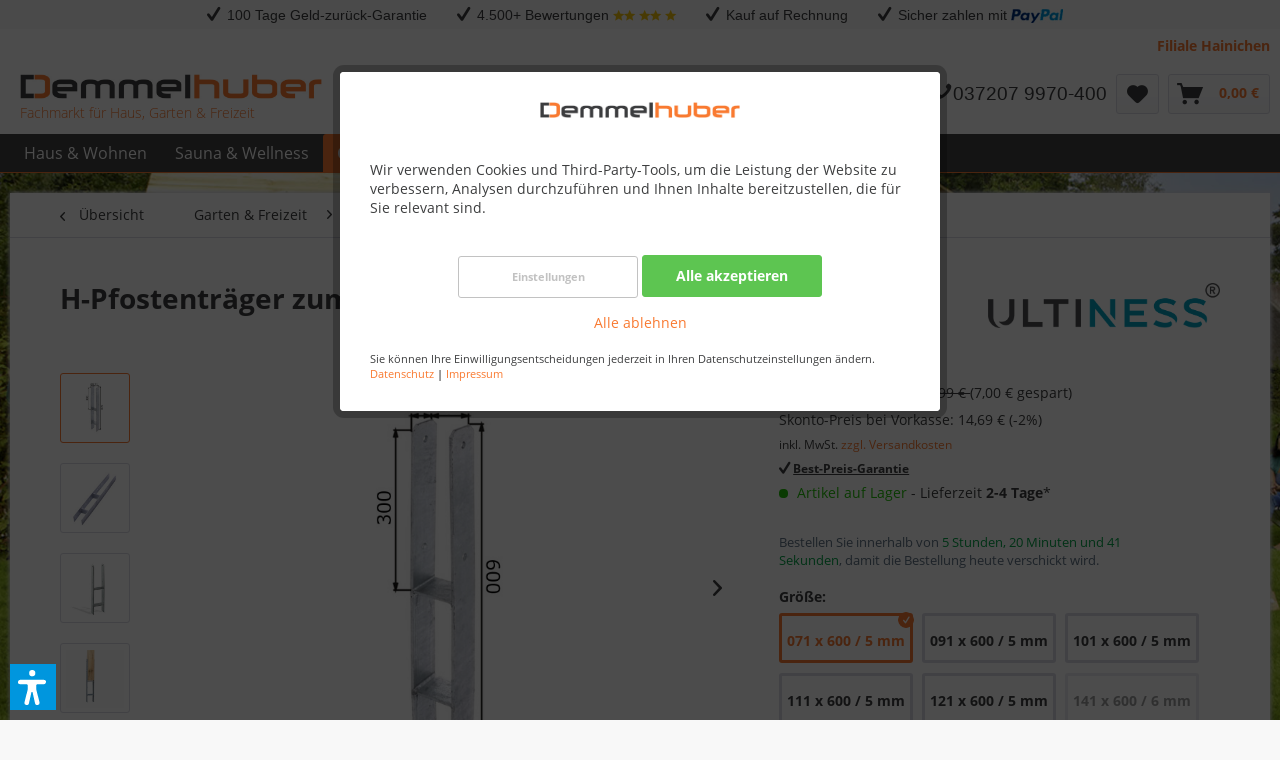

--- FILE ---
content_type: text/html; charset=UTF-8
request_url: https://www.demmelhuber.net/gah-h-pfostentraeger-zum-einbetonieren-71-91-101-121-mm-213800
body_size: 43892
content:
<!DOCTYPE html> <html class="no-js" lang="de" itemscope="itemscope" itemtype="https://schema.org/WebPage"> <head> <meta charset="utf-8"> <meta name="author" content="" /> <meta name="robots" content="index,follow" /> <meta name="revisit-after" content="15 days" /> <meta name="keywords" content="Spielturm, Rutschen &amp; Zubehör, Bodenanker, Pfostenträger, Holzträger" /> <meta name="description" content="Größe: 71 - 141 mm, Länge: 600 / 800 mm, Stärke: 5 / 6 / 8 mm" /> <meta property="og:type" content="product" /> <meta property="og:site_name" content="Demmelhuber.net" /> <meta property="og:url" content="https://www.demmelhuber.net/gah-h-pfostentraeger-zum-einbetonieren-71-91-101-121-mm-213800" /> <meta property="og:title" content="H-Pfostenträger zum Einbetonieren" /> <meta property="og:description" content="Pfostenträger - Fäulnisschutz des Pfostens von unten! Unsere H-Pfostenträger sind extrem stabil und halten selbst starkem Wind stand. Dank der…" /> <meta property="og:image" content="https://www.demmelhuber.net/media/image/0b/c7/18/213800gyOK93okWZs77.jpg" /> <meta property="product:brand" content="Ultiness" /> <meta property="product:price" content="14,99" /> <meta property="product:product_link" content="https://www.demmelhuber.net/gah-h-pfostentraeger-zum-einbetonieren-71-91-101-121-mm-213800" /> <meta name="twitter:card" content="product" /> <meta name="twitter:site" content="Demmelhuber.net" /> <meta name="twitter:title" content="H-Pfostenträger zum Einbetonieren" /> <meta name="twitter:description" content="Pfostenträger - Fäulnisschutz des Pfostens von unten! Unsere H-Pfostenträger sind extrem stabil und halten selbst starkem Wind stand. Dank der…" /> <meta name="twitter:image" content="https://www.demmelhuber.net/media/image/0b/c7/18/213800gyOK93okWZs77.jpg" /> <meta itemprop="copyrightHolder" content="Demmelhuber.net" /> <meta itemprop="copyrightYear" content="2014" /> <meta itemprop="isFamilyFriendly" content="True" /> <meta itemprop="image" content="https://www.demmelhuber.net/media/image/c4/bc/13/dh-logo.jpg" /> <meta name="viewport" content="width=device-width, initial-scale=1.0"> <meta name="mobile-web-app-capable" content="yes"> <meta name="apple-mobile-web-app-title" content="Demmelhuber.net"> <meta name="apple-mobile-web-app-capable" content="yes"> <meta name="apple-mobile-web-app-status-bar-style" content="default"> <link rel="apple-touch-icon-precomposed" href="https://www.demmelhuber.net/media/image/e6/4c/84/apple-touch-icon.png"> <link rel="shortcut icon" href="https://www.demmelhuber.net/media/unknown/d9/0c/f4/favicon.ico"> <meta name="msapplication-navbutton-color" content="#f97a31" /> <meta name="application-name" content="Demmelhuber.net" /> <meta name="msapplication-starturl" content="https://www.demmelhuber.net/" /> <meta name="msapplication-window" content="width=1024;height=768" /> <meta name="msapplication-TileImage" content="https://www.demmelhuber.net/media/image/c9/8e/7c/windows-kachel-icon.png"> <meta name="msapplication-TileColor" content="#f97a31"> <meta name="theme-color" content="#f97a31" /> <link rel="canonical" href="https://www.demmelhuber.net/gah-h-pfostentraeger-zum-einbetonieren-71-91-101-121-mm-213800?number=06-001-04-100-00141" /> <title itemprop="name"> H-Pfostenträger zum Einbetonieren | Pfostenträger | Bodenanker & Pfostenträger | Garten & Freizeit | Demmelhuber.net</title> <link href="/web/cache/1767603399_e6198b0be0d3476a9023b72bf31c64dd.css" media="all" rel="stylesheet" type="text/css" /> <link type="text/css" media="screen, projection" rel="stylesheet" href="/engine/Shopware/Plugins/Community/Frontend/CrehleAnfrageButton/Views/frontend/_resources/style/style_anfrage.css"/> <script>var dv_accessibility_options = {"language":"de","standardToolPosition":6,"filters":{"height":"","displayBlock":".cart--amount,.cart--display,.cart--quantity","lineHeight":".account--display,.filter-panel--title,.navigation--signin-btn,.cart--amount,.cookie-permission--decline-button,.cookie-permission--configure-button,.cart--display","wrapInput":".main-search--form"},"enabledModules":{"keyboardNav":"1","contrast":"1","highlightLinks":"1","biggerText":"1","textSpacing":"1","legibleFonts":"1","bigCursor":"1","readingGuide":"1","tooltips":"1","pauseAnimations":"1"},"enableResetButton":"1","enablePageStructureButton":"1","enablePositionButton":"1","moduleKeyboardNav":{"frameColor":"#ff0000"},"moduleContrast":{"useInverseColors":"1","useDarkContrast":"1","useLightContrast":"1","useDesaturate":"1"},"moduleHighlightLinks":{"color":"#ffff00","background":"#00d1113a","highlightColor":"#000000"},"moduleLegibleFonts":["dvaccess-legible-fonts","dvaccess-legible-fonts-1"],"moduleBigCursor":{"imageURL":"[data-uri]"},"moduleReadingGuide":{"color":"#ff0000","background":"#000000","readingGuideColor":"#ff0000"},"snippets":{"copyright":"powered by <a href=https://designverign.de target=_blank rel=noopener title=designverign>designverign</a>","app.toggle.label":"Accessibility Tool ausklappen","menu.title":"Barrierefrei Hilfswerkzeuge","menu.button.move":"Icon verschieben","menu.button.page-structure":"Seiten-Struktur","menu.button.reset":"Zur\u00fccksetzen","menu.header.headers":"\u00dcberschriften","menu.header.landmarks":"Landmarks","menu.header.links":"Links","menu.position.left-top":"links oben","menu.position.left-center":"links zentriert","menu.position.left-bottom":"links unten","menu.position.right-top":"rechts oben","menu.position.right-center":"rechts mitte","menu.position.right-bottom":"rechts unten","menu.position.center-top":"mitte oben","menu.position.center-bottom":"mitte unten","module.button.bigger-text":"Gr\u00f6\u00dferer Text","module.button.bigger-text.0":"Gr\u00f6\u00dferer Text","module.button.bigger-text.1":"Gr\u00f6\u00dferer Text","module.button.bigger-text.2":"Gr\u00f6\u00dferer Text","module.button.bigger-text.3":"Gr\u00f6\u00dferer Text","module.button.cursor":"Mauszeiger","module.button.cursor.0":"Gro\u00dfer Mauszeiger","module.button.contrast":"Kontrast +","module.button.contrast.0":"Invertierte Farben","module.button.contrast.1":"Dunkler Kontrast","module.button.contrast.2":"Heller Kontrast","module.button.contrast.3":"Schwarz-Wei\u00df","module.button.highlight-links":"Links hervorheben","module.button.keyboard-nav":"Navigation per Tab-Taste","module.button.legible-fonts":"Schriftart","module.button.legible-fonts.0":"Lesbare Schriftart","module.button.legible-fonts.1":"Legasthenie freundlich","module.button.pause-animations":"Animationen pausieren","module.button.pause-animations.0":"Animationen abspielen","module.button.reading-guide":"Lese-F\u00fchrung","module.button.reading-guide.0":"Lese-F\u00fchrung","module.button.reading-guide.1":"Lese-F\u00fchrung","module.button.reading-guide.modal-title":"Hinweis","module.button.reading-guide.modal-text":"Tippen Sie kurz auf dem Bildschirm um die Lesef\u00fchrung auszurichten.","module.button.reading-guide.modal-button-text":"Verstanden","module.button.text-spacing":"Zeichen-Abstand","module.button.text-spacing.0":"Kleiner Abstand","module.button.text-spacing.1":"Moderater Abstand","module.button.text-spacing.2":"Gro\u00dfer Abstand","module.button.tooltips":"Zus\u00e4tzliche Beschreibung"},"reloadOnXHR":false};</script> <link href="/custom/plugins/VerignDvAccessibility/Resources/public/css/dvaccess.min.css" media="all" rel="stylesheet" type="text/css" /> <link href="/custom/plugins/VerignDvAccessibility/Resources/public/css/shopwareaccess.css" media="all" rel="stylesheet" type="text/css" />  <meta name="facebook-domain-verification" content="qul3cdjxtpqh16gj0xiva1o0gb5uz9" /> <script>window["__idWdgt9362__"] = '532c70ae-57fe-11f0-9c57-42010a020911';var script = document.createElement("script");script.src = "https://atlantis.live.zoko.io/scripts/main.js";script.defer = true;document.head.appendChild(script);</script> </head> <body class="is--ctl-detail is--act-index cat-469" > <div data-paypalUnifiedMetaDataContainer="true" data-paypalUnifiedRestoreOrderNumberUrl="https://www.demmelhuber.net/widgets/PaypalUnifiedOrderNumber/restoreOrderNumber" class="is--hidden"> </div> <script>
console.log('load', document.referrer, encodeURIComponent(document.referrer));
var pageImpressions = [];
var events = [];
var documentLoaded = false;
function addPageImpression(impressions, forcePush) {
pageImpressions = pageImpressions.concat(impressions);
if(forcePush) {
pushPageImpressions();
}
}
function addEvent(event) {
events = events.concat(event);
if(documentLoaded) {
pushEvents();
}
}
function pushPageImpressions() {
dataLayer.push(
{
'ecommerce': {
'impressions': undefined
}
}
);
var buffer = [];
var overall = pageImpressions.length;
for(var i = 0; i < pageImpressions.length; i++) {
buffer.push(pageImpressions[i]);
if(buffer.length === 5 || buffer.length === overall) {
dataLayer.push(
{
'event': 'eeProductImpression',
'ecommerce': {
'currencyCode': 'EUR',
'impressions': buffer
}
}
);
overall = overall - buffer.length;
buffer = [];
dataLayer.push(
{
'ecommerce': {
'impressions': undefined
}
}
);
}
}
pageImpressions = [];
}
function pushEvents() {
for(var i = 0; i < events.length; i++) {
dataLayer.push(events[i]);
}
events = [];
}
var gaProperty = 'UA-2214055-4';
var disableStr = 'ga-disable-' + gaProperty;
if (document.cookie.indexOf(disableStr + '=true') > -1) { window[disableStr] = true;
}
function gaOptout() {
document.cookie = disableStr + '=true; expires=Thu, 31 Dec 2099 23:59:59 UTC; path=/';
window[disableStr] = true; }
</script>  <script>
dataLayer = [{
'environment': {
'currencyCode':'EUR',
'domain':'NET',
'systemType': 'www',
'language': 'de',
'isInternalIP':'false'
},
'page': {
'type': 'pdp',
'name': 'H-Pfostenträger zum Einbetonieren',
'category': 'Pfostenträger',
'subCategory': '',
'categoryID': '469',
'subCategoryID': '',
'template': '',
'usermail': '',
'usermailmd5': '',
'firstname': '',
'lastname': '',
'categoryTrial': '108-468-469',
'showListing': '0',
'shop': 'Mainshop'
},
'cart': {
'quantity': 0,
'value': 0.00,
'intValue': 0,
'currencyCode': 'EUR',
'variants': [],
'productIDs': [],
'productSimpleIDs': []
}
}];
function onProductClick (productlist,productname,productid,productprice,productsupplier,productcategory,productvariant,productdimension2,productdimension3,productdimetric1,productdimetric2) {
dataLayer.push(
{
'event': 'eeProductClick',
'ecommerce': {
'currencyCode': 'EUR',
'click' : {
'actionField': {
'list': productlist
},
'products': [{
'name': productname,
'id': productid,
'price': productprice,
'brand': productsupplier,
'category': productcategory,
'variant': productvariant,
'dimension1': productid, //simpleID
'dimension2': productdimension2, //is on sale
'dimension3': productdimension3, //is out of stock
'metric1': productdimetric1, //Standardpreis
'metric2': productdimetric2 //Streichpreis
}]
}
}
});
}
</script>  <script>
dataLayer.push({
'product': {
'id': '06-001-04-100-00141',
'simpleID': '06-001-04-100-00141',
'price': '14.99',
'brand': 'Ultiness',
'category': 'Pfostenträger',
'subCategory': '',
'subSubCategory': '',
'variant': '80387',
'reviewsCount': '0',
'reviewsRatingDetail': '0',
'reviewsRatingOverview': '0',
'group': '',
'subGroup': '',
'availability': '963',
'deliveryTime': '1-2'
}
});
addEvent(
{
'event': 'eeProductDetailView',
'ecommerce': {
'currencyCode': 'EUR',
'detail' : {
'actionField': {
'list': 'pdp/productDetails'
},
'products': [{
'name': 'H-Pfostenträger zum Einbetonieren',
'id': '06-001-04-100-00141',
'price': '14.99',
'brand': 'Ultiness',
'category': 'Pfostenträger',
'variant': '80387',
'dimension1': '06-001-04-100-00141', //simpleID
'dimension2': 'yes', //is on sale
'dimension3': 'no', //is out of stock
'metric1': '21.99', //Standardpreis
'metric2': '14.99' //Streichpreis
}]
}
}
});
function trackAddToCart (productquantity) {
var productquantity = parseInt(productquantity);
dataLayer.push(
{
'event': 'eeAddToCart',
'ecommerce': {
'currencyCode': 'EUR',
'add': {
'products': [{
'name': 'H-Pfostenträger zum Einbetonieren',
'id': '06-001-04-100-00141',
'price': '14.99',
'brand': 'Ultiness',
'category': 'Pfostenträger',
'variant': '80387',
'quantity': productquantity,
'dimension1': '06-001-04-100-00141', //simpleID
'dimension2': 'yes', //is on sale
'dimension3': 'no', //is out of stock
'metric1': '21.99', //Standardpreis
'metric2': '14.99' //Streichpreis
}]
}
}
});
}
</script> <div data-live-shopping-listing="true" data-liveShoppingListingUpdateUrl="/widgets/LiveShopping/getLiveShoppingListingData" data-currencyFormat="0,00&nbsp;&euro;" > <div class="page-wrap"> <noscript class="noscript-main"> <div class="alert is--warning"> <div class="alert--icon"> <i class="icon--element icon--warning"></i> </div> <div class="alert--content"> Um Demmelhuber.net in vollem Umfang nutzen zu k&ouml;nnen, empfehlen wir Ihnen Javascript in Ihrem Browser zu aktiveren. </div> </div> </noscript>  <div class="uspheader"> <div style="overflow:hidden;" data-modalbox="true" data-targetSelector="a" data-mode="ajax" data-height="500" data-width="975"> <ul style="display:block; position: relative;float: left;left: 50%;margin: 0 auto;padding: 0;"> <li style="position: relative;float: left;right: 50%;margin-right: 10px;padding: 5px 10px;list-style: none;"> <span class="icon--check"> <span style="font-family:Helvetica,sans-serif;"> <a href="/bedingungen-100-tage-geld-zurueck-garantie" style="color:#3d3e3f;" data-modal-height="500" data-modal-width="975">100 Tage Geld-zurück-Garantie</a> </span> </span> </li> <li style="position: relative;float: left;right: 50%;margin-right: 10px;padding: 5px 10px;list-style: none;"> <span class="icon--check"> <span style="font-family:Helvetica,sans-serif;">4.500+ Bewertungen</span></span> <span class="icon--star" style="color:#f1c40f;font-size: 0.675rem;"></span><span class="icon--star" style="color:#f1c40f;font-size: 0.675rem;"></span> <span class="icon--star" style="color:#f1c40f;font-size: 0.675rem;"></span><span class="icon--star" style="color:#f1c40f;font-size: 0.675rem;"></span> <span class="icon--star" style="color:#f1c40f;font-size: 0.675rem;"></span> </li> <li style="position: relative;float: left;right: 50%;margin-right: 10px;padding: 5px 10px;list-style: none;"> <span class="icon--check"> <span style="font-family:Helvetica,sans-serif;"><a href="/zahlungsinformationen" style="color:#3d3e3f;" data-modal-height="500" data-modal-width="975">Kauf auf Rechnung</a></span></span> </li> <li style="position: relative;float: left;right: 50%;margin-right: 10px;padding: 5px 10px;list-style: none;"> <span class="icon--check"> <span style="font-family:Helvetica,sans-serif;"> <a href="/zahlungsinformationen" style="color:#3d3e3f;" data-modal-height="500" data-modal-width="975">Sicher zahlen mit <img src="https://www.demmelhuber.net/media/image/6b/43/e7/paypal-usp.jpg" alt="PayPal" title="PayPal" style="display:inline;vertical-align:middle;"></a> </span> </span> </li> </ul> </div> </div> <div class="uspheadertablet"> <div style="overflow:hidden;" data-modalbox="true" data-targetSelector="a" data-mode="ajax" data-height="500" data-width="900"> <ul style="display:block; position: relative;float: left;left: 50%;margin: 0 auto;padding: 0;"> <li style="position: relative;float: left;right: 50%;margin-right: 5px;padding: 5px 10px;list-style: none;"> <span class="icon--check"> <span style="font-family:Helvetica,sans-serif;"><a href="/bedingungen-100-tage-geld-zurueck-garantie" style="color:#3d3e3f;" data-modal-height="500" data-modal-width="900">100 Tage Geld-zurück-Garantie</a> </span> </span> </li> <li style="position: relative;float: left;right: 50%;margin-right: 5px;padding: 5px 10px;list-style: none;"> <span class="icon--check"> <span style="font-family:Helvetica,sans-serif;"><a href="/zahlungsinformationen" style="color:#3d3e3f;" data-modal-height="500" data-modal-width="900">Kauf auf Rechnung</a></span> </span> </li> <li style="position: relative;float: left;right: 50%;margin-right: 5px;padding: 5px 10px;list-style: none;"> <span class="icon--check"> <span style="font-family:Helvetica,sans-serif;"><a href="/zahlungsinformationen" style="color:#3d3e3f;" data-modal-height="500" data-modal-width="900"><img src="https://www.demmelhuber.net/media/image/6b/43/e7/paypal-usp.jpg" alt="PayPal" title="PayPal" style="display:inline;vertical-align:middle;"></a></span> </span> </li> </ul> </div> </div> <div class="uspheadermobile" style="background: #f8f8f8;"> <div style="overflow:hidden;" data-modalbox="true" data-targetSelector="a" data-mode="ajax" data-height="500" data-width="700"> <ul style="display:block; position: relative;float: left;left: 50%;margin: 0 auto;padding: 0;"> <li style="position: relative;float: left;right: 50%;margin-right: 5px;padding: 5px 10px;list-style: none;"> <span class="icon--check"> <span style="font-family:Helvetica,sans-serif;"><a href="/zahlungsinformationen" style="color:#3d3e3f;" data-modal-height="500" data-modal-width="700">Kauf auf Rechnung</a></span> </span> </li> </ul> </div> </div> <header class="header-main"> <div class="top-bar"> <div class="container block-group"> <nav class="top-bar--navigation block" role="menubar">   <div class="navigation--entry entry--service"> <a href="https://www.demmelhuber.net/filiale-hainichen" title="Filiale Hainichen"><strong>Filiale Hainichen</strong></a> </div> </nav> </div> </div> <div class="container header--navigation"> <div class="logo-main block-group" role="banner"> <div class="logo--shop block"> <a class="logo--link" href="https://www.demmelhuber.net/" title="Demmelhuber.net - zur Startseite wechseln"> <picture> <source srcset="https://www.demmelhuber.net/media/image/c4/bc/13/dh-logo.jpg" media="(min-width: 78.75em)"> <source srcset="https://www.demmelhuber.net/media/image/c4/bc/13/dh-logo.jpg" media="(min-width: 64em)"> <source srcset="https://www.demmelhuber.net/media/image/c4/bc/13/dh-logo.jpg" media="(min-width: 48em)"> <img srcset="https://www.demmelhuber.net/media/image/c4/bc/13/dh-logo.jpg" alt="Demmelhuber.net - zur Startseite wechseln" /> </picture> <div class="logoClaim">Fachmarkt für Haus, Garten & Freizeit</div> </a> </div> </div> <nav class="shop--navigation block-group"> <ul class="navigation--list block-group" role="menubar"> <li class="navigation--entry entry--menu-left" role="menuitem"> <a class="entry--link entry--trigger btn is--icon-left" href="#offcanvas--left" data-offcanvas="true" data-offCanvasSelector=".sidebar-main" aria-label="Menü"> <i class="icon--menu"></i> Menü </a> </li> <li class="navigation--entry entry--search" role="menuitem" data-search="true" aria-haspopup="true" data-minLength="3"> <a class="btn entry--link entry--trigger" href="#show-hide--search" title="Suche anzeigen / schließen" aria-label="Suche anzeigen / schließen"> <i class="icon--search"></i> <span class="search--display">Suchen</span> </a> <form action="/search" method="get" class="main-search--form"> <input type="search" name="sSearch" id="trackValue" class="main-search--field" autocomplete="off" autocapitalize="off" placeholder="Suchbegriff..." maxlength="30" onchange="dataLayer.push({'event':'VirtualPageview','virtualPageURL':'/search?sSearch=' + this.value});" /> <button type="submit" class="main-search--button" aria-label="Suchen"> <i class="icon--search"></i> <span class="main-search--text">Suchen</span> </button> <div class="form--ajax-loader">&nbsp;</div> </form> <div class="main-search--results"></div> </li>  <li class="navigation--entry entry--paypal" role="menuitem"> <div style="height: 2.5rem;vertical-align: middle;font-size:1.2rem;padding-top:5px;" id="paypalheader"> <span class="icon--phone"><span style="font-family:Helvetica,sans-serif;">037207 9970-400</span></span></div> <div style="height: 2.5rem;vertical-align: middle;font-size:0.9rem;padding-top:10px;" id="paypalheader1"> <span class="icon--phone"><span style="font-family:Helvetica,sans-serif;">037207 9970-400</span></span></div> </li> <li class="navigation--entry entry--notepad" role="menuitem"> <a href="https://www.demmelhuber.net/note" title="Merkzettel" class="btn"> <i class="icon--heart"></i> </a> </li> <li class="navigation--entry entry--cart" role="menuitem"> <a class="btn is--icon-left cart--link" href="https://www.demmelhuber.net/checkout/cart" title="Warenkorb"> <span class="cart--display"> Warenkorb </span> <span class="badge is--primary is--minimal cart--quantity is--hidden">0</span> <i class="icon--basket"></i> <span class="cart--amount"> 0,00&nbsp;&euro; </span> </a> <div class="ajax-loader">&nbsp;</div> </li>  </ul> </nav> <div class="container--ajax-cart" data-collapse-cart="true" data-displayMode="offcanvas"></div> </div> </header> <nav class="navigation-main"> <div class="container" data-menu-scroller="true" data-listSelector=".navigation--list.container" data-viewPortSelector=".navigation--list-wrapper"> <div class="navigation--list-wrapper"> <ul class="navigation--list container" role="menubar" itemscope="itemscope" itemtype="https://schema.org/SiteNavigationElement"> <li class="navigation--entry" role="menuitem"> <a class="navigation--link" href="https://www.demmelhuber.net/haus-wohnen" title="Haus & Wohnen" itemprop="url"> <span itemprop="name">Haus & Wohnen</span> </a> </li><li class="navigation--entry" role="menuitem"> <a class="navigation--link" href="https://www.demmelhuber.net/sauna-wellness" title="Sauna & Wellness" itemprop="url"> <span itemprop="name">Sauna & Wellness</span> </a> </li><li class="navigation--entry is--active" role="menuitem"> <a class="navigation--link is--active" href="https://www.demmelhuber.net/garten-freizeit" title="Garten & Freizeit" itemprop="url"> <span itemprop="name">Garten & Freizeit</span> </a> </li><li class="navigation--entry" role="menuitem"> <a class="navigation--link" href="https://www.demmelhuber.net/kinderwelt" title="Kinderwelt" itemprop="url"> <span itemprop="name">Kinderwelt</span> </a> </li><li class="navigation--entry" role="menuitem"> <a class="navigation--link" href="https://www.demmelhuber.net/grill-bbq-grill" title="Grill & BBQ" itemprop="url"> <span itemprop="name">Grill & BBQ</span> </a> </li><li class="navigation--entry" role="menuitem"> <a class="navigation--link" style="color:#ff9900;" href="https://www.demmelhuber.net/blog" title="BLOG" itemprop="url"> <span itemprop="name">BLOG</span> </a> </li><li class="navigation--entry" role="menuitem"> <a class="navigation--link" style="color:#ff9900;" href="/kontaktformular" title="Kontakt" itemprop="url"> <span itemprop="name">Kontakt</span> </a> </li> </ul> </div> <div class="advanced-menu" data-advanced-menu="true" data-hoverDelay=""> <div class="menu--container"> <div class="button-container"> <a href="https://www.demmelhuber.net/haus-wohnen" class="button--category" aria-label="Zur Kategorie Haus &amp; Wohnen" title="Zur Kategorie Haus &amp; Wohnen"> <i class="icon--arrow-right"></i> Zur Kategorie Haus & Wohnen </a> <span class="button--close"> <i class="icon--cross"></i> </span> </div> <div class="content--wrapper has--content has--teaser"> <ul class="menu--list menu--level-0 columns--2" style="width: 50%;"> <li class="menu--list-item item--level-0" style="width: 100%"> <a href="https://www.demmelhuber.net/bodenbelaege" class="menu--list-item-link" aria-label="Bodenbeläge" title="Bodenbeläge">Bodenbeläge</a> </li> <li class="menu--list-item item--level-0" style="width: 100%"> <a href="https://www.demmelhuber.net/paneele" class="menu--list-item-link" aria-label="Paneele" title="Paneele">Paneele</a> </li> <li class="menu--list-item item--level-0" style="width: 100%"> <a href="https://www.demmelhuber.net/kaminzubehoer" class="menu--list-item-link" aria-label="Kaminzubehör" title="Kaminzubehör">Kaminzubehör</a> </li> <li class="menu--list-item item--level-0" style="width: 100%"> <a href="https://www.demmelhuber.net/kratzbaeume-katzenhaeuser" class="menu--list-item-link" aria-label="Kratzbäume &amp; Katzenhäuser" title="Kratzbäume &amp; Katzenhäuser">Kratzbäume & Katzenhäuser</a> </li> <li class="menu--list-item item--level-0" style="width: 100%"> <a href="https://www.demmelhuber.net/haushalt-handwerk" class="menu--list-item-link" aria-label="Haushalt &amp; Handwerk" title="Haushalt &amp; Handwerk">Haushalt & Handwerk</a> </li> </ul> <div class="menu--delimiter" style="right: 50%;"></div> <div class="menu--teaser" style="width: 50%;"> <a href="https://www.demmelhuber.net/haus-wohnen" title="Zur Kategorie Haus &amp; Wohnen" class="teaser--image" style="background-image: url(https://www.demmelhuber.net/media/image/75/1b/62/202_Micala_LC200_Ambiente_R01QOxh1VkNY8T1b.jpg);"></a> </div> </div> </div> <div class="menu--container"> <div class="button-container"> <a href="https://www.demmelhuber.net/sauna-wellness" class="button--category" aria-label="Zur Kategorie Sauna &amp; Wellness" title="Zur Kategorie Sauna &amp; Wellness"> <i class="icon--arrow-right"></i> Zur Kategorie Sauna & Wellness </a> <span class="button--close"> <i class="icon--cross"></i> </span> </div> <div class="content--wrapper has--content has--teaser"> <ul class="menu--list menu--level-0 columns--2" style="width: 50%;"> <li class="menu--list-item item--level-0" style="width: 100%"> <a href="https://www.demmelhuber.net/saunakabinen" class="menu--list-item-link" aria-label="Saunakabinen" title="Saunakabinen">Saunakabinen</a> </li> <li class="menu--list-item item--level-0" style="width: 100%"> <a href="https://www.demmelhuber.net/gartensauna" class="menu--list-item-link" aria-label="Gartensauna" title="Gartensauna">Gartensauna</a> </li> <li class="menu--list-item item--level-0" style="width: 100%"> <a href="https://www.demmelhuber.net/saunatechnik" class="menu--list-item-link" aria-label="Saunatechnik" title="Saunatechnik">Saunatechnik</a> </li> <li class="menu--list-item item--level-0" style="width: 100%"> <a href="https://www.demmelhuber.net/saunazubehoer" class="menu--list-item-link" aria-label="Saunazubehör" title="Saunazubehör">Saunazubehör</a> </li> <li class="menu--list-item item--level-0" style="width: 100%"> <a href="https://www.demmelhuber.net/infrarotkabine" class="menu--list-item-link" aria-label="Infrarotkabine" title="Infrarotkabine">Infrarotkabine</a> </li> <li class="menu--list-item item--level-0" style="width: 100%"> <a href="https://www.demmelhuber.net/hot-tubs" class="menu--list-item-link" aria-label="Hot Tubs" title="Hot Tubs">Hot Tubs</a> </li> </ul> <div class="menu--delimiter" style="right: 50%;"></div> <div class="menu--teaser" style="width: 50%;"> <a href="https://www.demmelhuber.net/sauna-wellness" title="Zur Kategorie Sauna &amp; Wellness" class="teaser--image" style="background-image: url(https://www.demmelhuber.net/media/image/5e/28/9f/Saunahaus_Skrollan_1.jpg);"></a> </div> </div> </div> <div class="menu--container"> <div class="button-container"> <a href="https://www.demmelhuber.net/garten-freizeit" class="button--category" aria-label="Zur Kategorie Garten &amp; Freizeit" title="Zur Kategorie Garten &amp; Freizeit"> <i class="icon--arrow-right"></i> Zur Kategorie Garten & Freizeit </a> <span class="button--close"> <i class="icon--cross"></i> </span> </div> <div class="content--wrapper has--content has--teaser"> <ul class="menu--list menu--level-0 columns--2" style="width: 50%;"> <li class="menu--list-item item--level-0" style="width: 100%"> <a href="https://www.demmelhuber.net/maehroboter" class="menu--list-item-link" aria-label="Mähroboter" title="Mähroboter">Mähroboter</a> </li> <li class="menu--list-item item--level-0" style="width: 100%"> <a href="https://www.demmelhuber.net/akku-gartengeraete" class="menu--list-item-link" aria-label="Akku Gartengeräte" title="Akku Gartengeräte">Akku Gartengeräte</a> </li> <li class="menu--list-item item--level-0" style="width: 100%"> <a href="https://www.demmelhuber.net/akku-werkzeuge" class="menu--list-item-link" aria-label="Akku Werkzeuge" title="Akku Werkzeuge">Akku Werkzeuge</a> </li> <li class="menu--list-item item--level-0" style="width: 100%"> <a href="https://www.demmelhuber.net/gartenhaeuser-pavillons" class="menu--list-item-link" aria-label="Gartenhäuser &amp; Pavillons" title="Gartenhäuser &amp; Pavillons">Gartenhäuser & Pavillons</a> </li> <li class="menu--list-item item--level-0" style="width: 100%"> <a href="https://www.demmelhuber.net/gartenhaus-zubehoer" class="menu--list-item-link" aria-label="Gartenhaus Zubehör" title="Gartenhaus Zubehör">Gartenhaus Zubehör</a> </li> <li class="menu--list-item item--level-0" style="width: 100%"> <a href="https://www.demmelhuber.net/carports-garagen" class="menu--list-item-link" aria-label="Carports &amp; Garagen " title="Carports &amp; Garagen ">Carports & Garagen </a> </li> <li class="menu--list-item item--level-0" style="width: 100%"> <a href="https://www.demmelhuber.net/gewaechshaeuser-hochbeete" class="menu--list-item-link" aria-label="Gewächshäuser &amp; Hochbeete" title="Gewächshäuser &amp; Hochbeete">Gewächshäuser & Hochbeete</a> </li> <li class="menu--list-item item--level-0" style="width: 100%"> <a href="https://www.demmelhuber.net/kaminholzregale" class="menu--list-item-link" aria-label="Kaminholzregale" title="Kaminholzregale">Kaminholzregale</a> </li> <li class="menu--list-item item--level-0" style="width: 100%"> <a href="https://www.demmelhuber.net/muelltonnenboxen" class="menu--list-item-link" aria-label="Mülltonnenboxen" title="Mülltonnenboxen">Mülltonnenboxen</a> </li> <li class="menu--list-item item--level-0" style="width: 100%"> <a href="https://www.demmelhuber.net/holzschutz-pflegemittel" class="menu--list-item-link" aria-label="Holzschutz &amp; Pflegemittel" title="Holzschutz &amp; Pflegemittel">Holzschutz & Pflegemittel</a> </li> <li class="menu--list-item item--level-0" style="width: 100%"> <a href="https://www.demmelhuber.net/grillkota" class="menu--list-item-link" aria-label="Grillkota" title="Grillkota">Grillkota</a> </li> <li class="menu--list-item item--level-0" style="width: 100%"> <a href="https://www.demmelhuber.net/bodenanker-pfostentraeger" class="menu--list-item-link" aria-label="Bodenanker &amp; Pfostenträger" title="Bodenanker &amp; Pfostenträger">Bodenanker & Pfostenträger</a> </li> <li class="menu--list-item item--level-0" style="width: 100%"> <a href="https://www.demmelhuber.net/stihl-garten-motorgeraete" class="menu--list-item-link" aria-label="STIHL Garten- &amp; Motorgeräte" title="STIHL Garten- &amp; Motorgeräte">STIHL Garten- & Motorgeräte</a> </li> <li class="menu--list-item item--level-0" style="width: 100%"> <a href="https://www.demmelhuber.net/gartenmoebel" class="menu--list-item-link" aria-label="Gartenmöbel" title="Gartenmöbel">Gartenmöbel</a> </li> <li class="menu--list-item item--level-0" style="width: 100%"> <a href="https://www.demmelhuber.net/loungemoebel" class="menu--list-item-link" aria-label="Loungemöbel" title="Loungemöbel">Loungemöbel</a> </li> <li class="menu--list-item item--level-0" style="width: 100%"> <a href="https://www.demmelhuber.net/terrasse" class="menu--list-item-link" aria-label="Terrasse" title="Terrasse">Terrasse</a> </li> <li class="menu--list-item item--level-0" style="width: 100%"> <a href="https://www.demmelhuber.net/pools" class="menu--list-item-link" aria-label="Pools" title="Pools">Pools</a> </li> <li class="menu--list-item item--level-0" style="width: 100%"> <a href="https://www.demmelhuber.net/strandkoerbe" class="menu--list-item-link" aria-label="Strandkörbe" title="Strandkörbe">Strandkörbe</a> </li> <li class="menu--list-item item--level-0" style="width: 100%"> <a href="https://www.demmelhuber.net/tierbedarf" class="menu--list-item-link" aria-label="Tierbedarf" title="Tierbedarf">Tierbedarf</a> </li> <li class="menu--list-item item--level-0" style="width: 100%"> <a href="https://www.demmelhuber.net/gartenhelfer-dekoration" class="menu--list-item-link" aria-label="Gartenhelfer &amp; Dekoration" title="Gartenhelfer &amp; Dekoration">Gartenhelfer & Dekoration</a> </li> <li class="menu--list-item item--level-0" style="width: 100%"> <a href="https://www.demmelhuber.net/gartenzaeune-gartentore" class="menu--list-item-link" aria-label="Gartenzäune &amp; Gartentore" title="Gartenzäune &amp; Gartentore">Gartenzäune & Gartentore</a> </li> <li class="menu--list-item item--level-0" style="width: 100%"> <a href="https://www.demmelhuber.net/autozubehoer" class="menu--list-item-link" aria-label="Autozubehör" title="Autozubehör">Autozubehör</a> </li> </ul> <div class="menu--delimiter" style="right: 50%;"></div> <div class="menu--teaser" style="width: 50%;"> <a href="https://www.demmelhuber.net/garten-freizeit" title="Zur Kategorie Garten &amp; Freizeit" class="teaser--image" style="background-image: url(https://www.demmelhuber.net/media/image/95/6e/4c/Roma-Ausziehtisch-Verona-Stapelstuhl-Capri-Bank-1.jpg);"></a> </div> </div> </div> <div class="menu--container"> <div class="button-container"> <a href="https://www.demmelhuber.net/kinderwelt" class="button--category" aria-label="Zur Kategorie Kinderwelt" title="Zur Kategorie Kinderwelt"> <i class="icon--arrow-right"></i> Zur Kategorie Kinderwelt </a> <span class="button--close"> <i class="icon--cross"></i> </span> </div> <div class="content--wrapper has--content has--teaser"> <ul class="menu--list menu--level-0 columns--2" style="width: 50%;"> <li class="menu--list-item item--level-0" style="width: 100%"> <a href="https://www.demmelhuber.net/spielturm" class="menu--list-item-link" aria-label="Spielturm" title="Spielturm">Spielturm</a> </li> <li class="menu--list-item item--level-0" style="width: 100%"> <a href="https://www.demmelhuber.net/rutschen" class="menu--list-item-link" aria-label="Rutschen" title="Rutschen">Rutschen</a> </li> <li class="menu--list-item item--level-0" style="width: 100%"> <a href="https://www.demmelhuber.net/schaukel" class="menu--list-item-link" aria-label="Schaukel" title="Schaukel">Schaukel</a> </li> <li class="menu--list-item item--level-0" style="width: 100%"> <a href="https://www.demmelhuber.net/spielturm-anbau" class="menu--list-item-link" aria-label="Spielturm Anbau" title="Spielturm Anbau">Spielturm Anbau</a> </li> <li class="menu--list-item item--level-0" style="width: 100%"> <a href="https://www.demmelhuber.net/spielturm-zubehoer" class="menu--list-item-link" aria-label="Spielturm Zubehör" title="Spielturm Zubehör">Spielturm Zubehör</a> </li> <li class="menu--list-item item--level-0" style="width: 100%"> <a href="https://www.demmelhuber.net/federtiere-wippen" class="menu--list-item-link" aria-label="Federtiere &amp; Wippen" title="Federtiere &amp; Wippen">Federtiere & Wippen</a> </li> <li class="menu--list-item item--level-0" style="width: 100%"> <a href="https://www.demmelhuber.net/kindermoebel" class="menu--list-item-link" aria-label="Kindermöbel" title="Kindermöbel">Kindermöbel</a> </li> <li class="menu--list-item item--level-0" style="width: 100%"> <a href="https://www.demmelhuber.net/kinderhochstuhl" class="menu--list-item-link" aria-label="Kinderhochstuhl" title="Kinderhochstuhl">Kinderhochstuhl</a> </li> <li class="menu--list-item item--level-0" style="width: 100%"> <a href="https://www.demmelhuber.net/huepfburg-mieten" class="menu--list-item-link" aria-label="Hüpfburg mieten" title="Hüpfburg mieten">Hüpfburg mieten</a> </li> <li class="menu--list-item item--level-0" style="width: 100%"> <a href="https://www.demmelhuber.net/sport-spiel" class="menu--list-item-link" aria-label="Sport &amp; Spiel" title="Sport &amp; Spiel">Sport & Spiel</a> </li> <li class="menu--list-item item--level-0" style="width: 100%"> <a href="https://www.demmelhuber.net/carrera-rennbahn" class="menu--list-item-link" aria-label="Carrera Rennbahn" title="Carrera Rennbahn">Carrera Rennbahn</a> </li> <li class="menu--list-item item--level-0" style="width: 100%"> <a href="https://www.demmelhuber.net/spielzeug" class="menu--list-item-link" aria-label="Spielzeug" title="Spielzeug">Spielzeug</a> </li> </ul> <div class="menu--delimiter" style="right: 50%;"></div> <div class="menu--teaser" style="width: 50%;"> <a href="https://www.demmelhuber.net/kinderwelt" title="Zur Kategorie Kinderwelt" class="teaser--image" style="background-image: url(https://www.demmelhuber.net/media/image/4f/07/00/palazzo_06xlNCR6jV7C1zu.jpg);"></a> </div> </div> </div> <div class="menu--container"> <div class="button-container"> <a href="https://www.demmelhuber.net/grill-bbq-grill" class="button--category" aria-label="Zur Kategorie Grill &amp; BBQ" title="Zur Kategorie Grill &amp; BBQ"> <i class="icon--arrow-right"></i> Zur Kategorie Grill & BBQ </a> <span class="button--close"> <i class="icon--cross"></i> </span> </div> <div class="content--wrapper has--content has--teaser"> <ul class="menu--list menu--level-0 columns--2" style="width: 50%;"> <li class="menu--list-item item--level-0" style="width: 100%"> <a href="https://www.demmelhuber.net/napoleon-grill" class="menu--list-item-link" aria-label="Napoleon Grill" title="Napoleon Grill">Napoleon Grill</a> </li> <li class="menu--list-item item--level-0" style="width: 100%"> <a href="https://www.demmelhuber.net/gasgrill" class="menu--list-item-link" aria-label="Gasgrill" title="Gasgrill">Gasgrill</a> </li> <li class="menu--list-item item--level-0" style="width: 100%"> <a href="https://www.demmelhuber.net/elektrogrill" class="menu--list-item-link" aria-label="Elektrogrill" title="Elektrogrill">Elektrogrill</a> </li> <li class="menu--list-item item--level-0" style="width: 100%"> <a href="https://www.demmelhuber.net/planchagrill" class="menu--list-item-link" aria-label="Planchagrill" title="Planchagrill">Planchagrill</a> </li> <li class="menu--list-item item--level-0" style="width: 100%"> <a href="https://www.demmelhuber.net/holzkohlegrill-kugelgrill" class="menu--list-item-link" aria-label="Holzkohlegrill &amp; Kugelgrill" title="Holzkohlegrill &amp; Kugelgrill">Holzkohlegrill & Kugelgrill</a> </li> <li class="menu--list-item item--level-0" style="width: 100%"> <a href="https://www.demmelhuber.net/camping-grill" class="menu--list-item-link" aria-label="Camping Grill" title="Camping Grill">Camping Grill</a> </li> <li class="menu--list-item item--level-0" style="width: 100%"> <a href="https://www.demmelhuber.net/outdoor-kuechen-einbau-gasgrill-napoleon" class="menu--list-item-link" aria-label="Outdoor Küchen &amp; Einbau Gasgrill" title="Outdoor Küchen &amp; Einbau Gasgrill">Outdoor Küchen & Einbau Gasgrill</a> </li> <li class="menu--list-item item--level-0" style="width: 100%"> <a href="https://www.demmelhuber.net/grillzubehoer" class="menu--list-item-link" aria-label="Grillzubehör" title="Grillzubehör">Grillzubehör</a> </li> <li class="menu--list-item item--level-0" style="width: 100%"> <a href="https://www.demmelhuber.net/grillkurse-gutscheine" class="menu--list-item-link" aria-label="Grillkurse &amp; Gutscheine" title="Grillkurse &amp; Gutscheine">Grillkurse & Gutscheine</a> </li> <li class="menu--list-item item--level-0" style="width: 100%"> <a href="https://www.demmelhuber.net/ersatzteile" class="menu--list-item-link" aria-label="Ersatzteile" title="Ersatzteile">Ersatzteile</a> </li> </ul> <div class="menu--delimiter" style="right: 50%;"></div> <div class="menu--teaser" style="width: 50%;"> <a href="https://www.demmelhuber.net/grill-bbq-grill" title="Zur Kategorie Grill &amp; BBQ" class="teaser--image" style="background-image: url(https://www.demmelhuber.net/media/image/46/15/24/s2210_6173.jpg);"></a> </div> </div> </div> <div class="menu--container"> <div class="button-container"> <a href="https://www.demmelhuber.net/blog" class="button--category" aria-label="Zur Kategorie BLOG" title="Zur Kategorie BLOG"> <i class="icon--arrow-right"></i> Zur Kategorie BLOG </a> <span class="button--close"> <i class="icon--cross"></i> </span> </div> <div class="content--wrapper has--content"> <ul class="menu--list menu--level-0 columns--4" style="width: 100%;"> <li class="menu--list-item item--level-0" style="width: 100%"> <a href="https://www.demmelhuber.net/news" class="menu--list-item-link" aria-label="News" title="News">News</a> </li> <li class="menu--list-item item--level-0" style="width: 100%"> <a href="https://www.demmelhuber.net/kress-release-notes" class="menu--list-item-link" aria-label="Kress - Release Notes" title="Kress - Release Notes">Kress - Release Notes</a> </li> </ul> </div> </div> <div class="menu--container"> <div class="button-container"> <a href="/kontaktformular" class="button--category" aria-label="Zur Kategorie Kontakt" title="Zur Kategorie Kontakt"> <i class="icon--arrow-right"></i> Zur Kategorie Kontakt </a> <span class="button--close"> <i class="icon--cross"></i> </span> </div> </div> </div> <div class="advanced-menu" data-advanced-menu="true" data-hoverDelay=""> <div class="menu--container"> <div class="button-container"> <a href="https://www.demmelhuber.net/haus-wohnen" class="button--category" aria-label="Zur Kategorie Haus &amp; Wohnen" title="Zur Kategorie Haus &amp; Wohnen"> <i class="icon--arrow-right"></i> Zur Kategorie Haus & Wohnen </a> <span class="button--close"> <i class="icon--cross"></i> </span> </div> <div class="content--wrapper has--content has--teaser"> <ul class="menu--list menu--level-0 columns--2" style="width: 50%;"> <li class="menu--list-item item--level-0" style="width: 100%"> <a href="https://www.demmelhuber.net/bodenbelaege" class="menu--list-item-link" aria-label="Bodenbeläge" title="Bodenbeläge">Bodenbeläge</a> </li> <li class="menu--list-item item--level-0" style="width: 100%"> <a href="https://www.demmelhuber.net/paneele" class="menu--list-item-link" aria-label="Paneele" title="Paneele">Paneele</a> </li> <li class="menu--list-item item--level-0" style="width: 100%"> <a href="https://www.demmelhuber.net/kaminzubehoer" class="menu--list-item-link" aria-label="Kaminzubehör" title="Kaminzubehör">Kaminzubehör</a> </li> <li class="menu--list-item item--level-0" style="width: 100%"> <a href="https://www.demmelhuber.net/kratzbaeume-katzenhaeuser" class="menu--list-item-link" aria-label="Kratzbäume &amp; Katzenhäuser" title="Kratzbäume &amp; Katzenhäuser">Kratzbäume & Katzenhäuser</a> </li> <li class="menu--list-item item--level-0" style="width: 100%"> <a href="https://www.demmelhuber.net/haushalt-handwerk" class="menu--list-item-link" aria-label="Haushalt &amp; Handwerk" title="Haushalt &amp; Handwerk">Haushalt & Handwerk</a> </li> </ul> <div class="menu--delimiter" style="right: 50%;"></div> <div class="menu--teaser" style="width: 50%;"> <a href="https://www.demmelhuber.net/haus-wohnen" title="Zur Kategorie Haus &amp; Wohnen" class="teaser--image" style="background-image: url(https://www.demmelhuber.net/media/image/75/1b/62/202_Micala_LC200_Ambiente_R01QOxh1VkNY8T1b.jpg);"></a> </div> </div> </div> <div class="menu--container"> <div class="button-container"> <a href="https://www.demmelhuber.net/sauna-wellness" class="button--category" aria-label="Zur Kategorie Sauna &amp; Wellness" title="Zur Kategorie Sauna &amp; Wellness"> <i class="icon--arrow-right"></i> Zur Kategorie Sauna & Wellness </a> <span class="button--close"> <i class="icon--cross"></i> </span> </div> <div class="content--wrapper has--content has--teaser"> <ul class="menu--list menu--level-0 columns--2" style="width: 50%;"> <li class="menu--list-item item--level-0" style="width: 100%"> <a href="https://www.demmelhuber.net/saunakabinen" class="menu--list-item-link" aria-label="Saunakabinen" title="Saunakabinen">Saunakabinen</a> </li> <li class="menu--list-item item--level-0" style="width: 100%"> <a href="https://www.demmelhuber.net/gartensauna" class="menu--list-item-link" aria-label="Gartensauna" title="Gartensauna">Gartensauna</a> </li> <li class="menu--list-item item--level-0" style="width: 100%"> <a href="https://www.demmelhuber.net/saunatechnik" class="menu--list-item-link" aria-label="Saunatechnik" title="Saunatechnik">Saunatechnik</a> </li> <li class="menu--list-item item--level-0" style="width: 100%"> <a href="https://www.demmelhuber.net/saunazubehoer" class="menu--list-item-link" aria-label="Saunazubehör" title="Saunazubehör">Saunazubehör</a> </li> <li class="menu--list-item item--level-0" style="width: 100%"> <a href="https://www.demmelhuber.net/infrarotkabine" class="menu--list-item-link" aria-label="Infrarotkabine" title="Infrarotkabine">Infrarotkabine</a> </li> <li class="menu--list-item item--level-0" style="width: 100%"> <a href="https://www.demmelhuber.net/hot-tubs" class="menu--list-item-link" aria-label="Hot Tubs" title="Hot Tubs">Hot Tubs</a> </li> </ul> <div class="menu--delimiter" style="right: 50%;"></div> <div class="menu--teaser" style="width: 50%;"> <a href="https://www.demmelhuber.net/sauna-wellness" title="Zur Kategorie Sauna &amp; Wellness" class="teaser--image" style="background-image: url(https://www.demmelhuber.net/media/image/5e/28/9f/Saunahaus_Skrollan_1.jpg);"></a> </div> </div> </div> <div class="menu--container"> <div class="button-container"> <a href="https://www.demmelhuber.net/garten-freizeit" class="button--category" aria-label="Zur Kategorie Garten &amp; Freizeit" title="Zur Kategorie Garten &amp; Freizeit"> <i class="icon--arrow-right"></i> Zur Kategorie Garten & Freizeit </a> <span class="button--close"> <i class="icon--cross"></i> </span> </div> <div class="content--wrapper has--content has--teaser"> <ul class="menu--list menu--level-0 columns--2" style="width: 50%;"> <li class="menu--list-item item--level-0" style="width: 100%"> <a href="https://www.demmelhuber.net/maehroboter" class="menu--list-item-link" aria-label="Mähroboter" title="Mähroboter">Mähroboter</a> </li> <li class="menu--list-item item--level-0" style="width: 100%"> <a href="https://www.demmelhuber.net/akku-gartengeraete" class="menu--list-item-link" aria-label="Akku Gartengeräte" title="Akku Gartengeräte">Akku Gartengeräte</a> </li> <li class="menu--list-item item--level-0" style="width: 100%"> <a href="https://www.demmelhuber.net/akku-werkzeuge" class="menu--list-item-link" aria-label="Akku Werkzeuge" title="Akku Werkzeuge">Akku Werkzeuge</a> </li> <li class="menu--list-item item--level-0" style="width: 100%"> <a href="https://www.demmelhuber.net/gartenhaeuser-pavillons" class="menu--list-item-link" aria-label="Gartenhäuser &amp; Pavillons" title="Gartenhäuser &amp; Pavillons">Gartenhäuser & Pavillons</a> </li> <li class="menu--list-item item--level-0" style="width: 100%"> <a href="https://www.demmelhuber.net/gartenhaus-zubehoer" class="menu--list-item-link" aria-label="Gartenhaus Zubehör" title="Gartenhaus Zubehör">Gartenhaus Zubehör</a> </li> <li class="menu--list-item item--level-0" style="width: 100%"> <a href="https://www.demmelhuber.net/carports-garagen" class="menu--list-item-link" aria-label="Carports &amp; Garagen " title="Carports &amp; Garagen ">Carports & Garagen </a> </li> <li class="menu--list-item item--level-0" style="width: 100%"> <a href="https://www.demmelhuber.net/gewaechshaeuser-hochbeete" class="menu--list-item-link" aria-label="Gewächshäuser &amp; Hochbeete" title="Gewächshäuser &amp; Hochbeete">Gewächshäuser & Hochbeete</a> </li> <li class="menu--list-item item--level-0" style="width: 100%"> <a href="https://www.demmelhuber.net/kaminholzregale" class="menu--list-item-link" aria-label="Kaminholzregale" title="Kaminholzregale">Kaminholzregale</a> </li> <li class="menu--list-item item--level-0" style="width: 100%"> <a href="https://www.demmelhuber.net/muelltonnenboxen" class="menu--list-item-link" aria-label="Mülltonnenboxen" title="Mülltonnenboxen">Mülltonnenboxen</a> </li> <li class="menu--list-item item--level-0" style="width: 100%"> <a href="https://www.demmelhuber.net/holzschutz-pflegemittel" class="menu--list-item-link" aria-label="Holzschutz &amp; Pflegemittel" title="Holzschutz &amp; Pflegemittel">Holzschutz & Pflegemittel</a> </li> <li class="menu--list-item item--level-0" style="width: 100%"> <a href="https://www.demmelhuber.net/grillkota" class="menu--list-item-link" aria-label="Grillkota" title="Grillkota">Grillkota</a> </li> <li class="menu--list-item item--level-0" style="width: 100%"> <a href="https://www.demmelhuber.net/bodenanker-pfostentraeger" class="menu--list-item-link" aria-label="Bodenanker &amp; Pfostenträger" title="Bodenanker &amp; Pfostenträger">Bodenanker & Pfostenträger</a> </li> <li class="menu--list-item item--level-0" style="width: 100%"> <a href="https://www.demmelhuber.net/stihl-garten-motorgeraete" class="menu--list-item-link" aria-label="STIHL Garten- &amp; Motorgeräte" title="STIHL Garten- &amp; Motorgeräte">STIHL Garten- & Motorgeräte</a> </li> <li class="menu--list-item item--level-0" style="width: 100%"> <a href="https://www.demmelhuber.net/gartenmoebel" class="menu--list-item-link" aria-label="Gartenmöbel" title="Gartenmöbel">Gartenmöbel</a> </li> <li class="menu--list-item item--level-0" style="width: 100%"> <a href="https://www.demmelhuber.net/loungemoebel" class="menu--list-item-link" aria-label="Loungemöbel" title="Loungemöbel">Loungemöbel</a> </li> <li class="menu--list-item item--level-0" style="width: 100%"> <a href="https://www.demmelhuber.net/terrasse" class="menu--list-item-link" aria-label="Terrasse" title="Terrasse">Terrasse</a> </li> <li class="menu--list-item item--level-0" style="width: 100%"> <a href="https://www.demmelhuber.net/pools" class="menu--list-item-link" aria-label="Pools" title="Pools">Pools</a> </li> <li class="menu--list-item item--level-0" style="width: 100%"> <a href="https://www.demmelhuber.net/strandkoerbe" class="menu--list-item-link" aria-label="Strandkörbe" title="Strandkörbe">Strandkörbe</a> </li> <li class="menu--list-item item--level-0" style="width: 100%"> <a href="https://www.demmelhuber.net/tierbedarf" class="menu--list-item-link" aria-label="Tierbedarf" title="Tierbedarf">Tierbedarf</a> </li> <li class="menu--list-item item--level-0" style="width: 100%"> <a href="https://www.demmelhuber.net/gartenhelfer-dekoration" class="menu--list-item-link" aria-label="Gartenhelfer &amp; Dekoration" title="Gartenhelfer &amp; Dekoration">Gartenhelfer & Dekoration</a> </li> <li class="menu--list-item item--level-0" style="width: 100%"> <a href="https://www.demmelhuber.net/gartenzaeune-gartentore" class="menu--list-item-link" aria-label="Gartenzäune &amp; Gartentore" title="Gartenzäune &amp; Gartentore">Gartenzäune & Gartentore</a> </li> <li class="menu--list-item item--level-0" style="width: 100%"> <a href="https://www.demmelhuber.net/autozubehoer" class="menu--list-item-link" aria-label="Autozubehör" title="Autozubehör">Autozubehör</a> </li> </ul> <div class="menu--delimiter" style="right: 50%;"></div> <div class="menu--teaser" style="width: 50%;"> <a href="https://www.demmelhuber.net/garten-freizeit" title="Zur Kategorie Garten &amp; Freizeit" class="teaser--image" style="background-image: url(https://www.demmelhuber.net/media/image/95/6e/4c/Roma-Ausziehtisch-Verona-Stapelstuhl-Capri-Bank-1.jpg);"></a> </div> </div> </div> <div class="menu--container"> <div class="button-container"> <a href="https://www.demmelhuber.net/kinderwelt" class="button--category" aria-label="Zur Kategorie Kinderwelt" title="Zur Kategorie Kinderwelt"> <i class="icon--arrow-right"></i> Zur Kategorie Kinderwelt </a> <span class="button--close"> <i class="icon--cross"></i> </span> </div> <div class="content--wrapper has--content has--teaser"> <ul class="menu--list menu--level-0 columns--2" style="width: 50%;"> <li class="menu--list-item item--level-0" style="width: 100%"> <a href="https://www.demmelhuber.net/spielturm" class="menu--list-item-link" aria-label="Spielturm" title="Spielturm">Spielturm</a> </li> <li class="menu--list-item item--level-0" style="width: 100%"> <a href="https://www.demmelhuber.net/rutschen" class="menu--list-item-link" aria-label="Rutschen" title="Rutschen">Rutschen</a> </li> <li class="menu--list-item item--level-0" style="width: 100%"> <a href="https://www.demmelhuber.net/schaukel" class="menu--list-item-link" aria-label="Schaukel" title="Schaukel">Schaukel</a> </li> <li class="menu--list-item item--level-0" style="width: 100%"> <a href="https://www.demmelhuber.net/spielturm-anbau" class="menu--list-item-link" aria-label="Spielturm Anbau" title="Spielturm Anbau">Spielturm Anbau</a> </li> <li class="menu--list-item item--level-0" style="width: 100%"> <a href="https://www.demmelhuber.net/spielturm-zubehoer" class="menu--list-item-link" aria-label="Spielturm Zubehör" title="Spielturm Zubehör">Spielturm Zubehör</a> </li> <li class="menu--list-item item--level-0" style="width: 100%"> <a href="https://www.demmelhuber.net/federtiere-wippen" class="menu--list-item-link" aria-label="Federtiere &amp; Wippen" title="Federtiere &amp; Wippen">Federtiere & Wippen</a> </li> <li class="menu--list-item item--level-0" style="width: 100%"> <a href="https://www.demmelhuber.net/kindermoebel" class="menu--list-item-link" aria-label="Kindermöbel" title="Kindermöbel">Kindermöbel</a> </li> <li class="menu--list-item item--level-0" style="width: 100%"> <a href="https://www.demmelhuber.net/kinderhochstuhl" class="menu--list-item-link" aria-label="Kinderhochstuhl" title="Kinderhochstuhl">Kinderhochstuhl</a> </li> <li class="menu--list-item item--level-0" style="width: 100%"> <a href="https://www.demmelhuber.net/huepfburg-mieten" class="menu--list-item-link" aria-label="Hüpfburg mieten" title="Hüpfburg mieten">Hüpfburg mieten</a> </li> <li class="menu--list-item item--level-0" style="width: 100%"> <a href="https://www.demmelhuber.net/sport-spiel" class="menu--list-item-link" aria-label="Sport &amp; Spiel" title="Sport &amp; Spiel">Sport & Spiel</a> </li> <li class="menu--list-item item--level-0" style="width: 100%"> <a href="https://www.demmelhuber.net/carrera-rennbahn" class="menu--list-item-link" aria-label="Carrera Rennbahn" title="Carrera Rennbahn">Carrera Rennbahn</a> </li> <li class="menu--list-item item--level-0" style="width: 100%"> <a href="https://www.demmelhuber.net/spielzeug" class="menu--list-item-link" aria-label="Spielzeug" title="Spielzeug">Spielzeug</a> </li> </ul> <div class="menu--delimiter" style="right: 50%;"></div> <div class="menu--teaser" style="width: 50%;"> <a href="https://www.demmelhuber.net/kinderwelt" title="Zur Kategorie Kinderwelt" class="teaser--image" style="background-image: url(https://www.demmelhuber.net/media/image/4f/07/00/palazzo_06xlNCR6jV7C1zu.jpg);"></a> </div> </div> </div> <div class="menu--container"> <div class="button-container"> <a href="https://www.demmelhuber.net/grill-bbq-grill" class="button--category" aria-label="Zur Kategorie Grill &amp; BBQ" title="Zur Kategorie Grill &amp; BBQ"> <i class="icon--arrow-right"></i> Zur Kategorie Grill & BBQ </a> <span class="button--close"> <i class="icon--cross"></i> </span> </div> <div class="content--wrapper has--content has--teaser"> <ul class="menu--list menu--level-0 columns--2" style="width: 50%;"> <li class="menu--list-item item--level-0" style="width: 100%"> <a href="https://www.demmelhuber.net/napoleon-grill" class="menu--list-item-link" aria-label="Napoleon Grill" title="Napoleon Grill">Napoleon Grill</a> </li> <li class="menu--list-item item--level-0" style="width: 100%"> <a href="https://www.demmelhuber.net/gasgrill" class="menu--list-item-link" aria-label="Gasgrill" title="Gasgrill">Gasgrill</a> </li> <li class="menu--list-item item--level-0" style="width: 100%"> <a href="https://www.demmelhuber.net/elektrogrill" class="menu--list-item-link" aria-label="Elektrogrill" title="Elektrogrill">Elektrogrill</a> </li> <li class="menu--list-item item--level-0" style="width: 100%"> <a href="https://www.demmelhuber.net/planchagrill" class="menu--list-item-link" aria-label="Planchagrill" title="Planchagrill">Planchagrill</a> </li> <li class="menu--list-item item--level-0" style="width: 100%"> <a href="https://www.demmelhuber.net/holzkohlegrill-kugelgrill" class="menu--list-item-link" aria-label="Holzkohlegrill &amp; Kugelgrill" title="Holzkohlegrill &amp; Kugelgrill">Holzkohlegrill & Kugelgrill</a> </li> <li class="menu--list-item item--level-0" style="width: 100%"> <a href="https://www.demmelhuber.net/camping-grill" class="menu--list-item-link" aria-label="Camping Grill" title="Camping Grill">Camping Grill</a> </li> <li class="menu--list-item item--level-0" style="width: 100%"> <a href="https://www.demmelhuber.net/outdoor-kuechen-einbau-gasgrill-napoleon" class="menu--list-item-link" aria-label="Outdoor Küchen &amp; Einbau Gasgrill" title="Outdoor Küchen &amp; Einbau Gasgrill">Outdoor Küchen & Einbau Gasgrill</a> </li> <li class="menu--list-item item--level-0" style="width: 100%"> <a href="https://www.demmelhuber.net/grillzubehoer" class="menu--list-item-link" aria-label="Grillzubehör" title="Grillzubehör">Grillzubehör</a> </li> <li class="menu--list-item item--level-0" style="width: 100%"> <a href="https://www.demmelhuber.net/grillkurse-gutscheine" class="menu--list-item-link" aria-label="Grillkurse &amp; Gutscheine" title="Grillkurse &amp; Gutscheine">Grillkurse & Gutscheine</a> </li> <li class="menu--list-item item--level-0" style="width: 100%"> <a href="https://www.demmelhuber.net/ersatzteile" class="menu--list-item-link" aria-label="Ersatzteile" title="Ersatzteile">Ersatzteile</a> </li> </ul> <div class="menu--delimiter" style="right: 50%;"></div> <div class="menu--teaser" style="width: 50%;"> <a href="https://www.demmelhuber.net/grill-bbq-grill" title="Zur Kategorie Grill &amp; BBQ" class="teaser--image" style="background-image: url(https://www.demmelhuber.net/media/image/46/15/24/s2210_6173.jpg);"></a> </div> </div> </div> <div class="menu--container"> <div class="button-container"> <a href="https://www.demmelhuber.net/blog" class="button--category" aria-label="Zur Kategorie BLOG" title="Zur Kategorie BLOG"> <i class="icon--arrow-right"></i> Zur Kategorie BLOG </a> <span class="button--close"> <i class="icon--cross"></i> </span> </div> <div class="content--wrapper has--content"> <ul class="menu--list menu--level-0 columns--4" style="width: 100%;"> <li class="menu--list-item item--level-0" style="width: 100%"> <a href="https://www.demmelhuber.net/news" class="menu--list-item-link" aria-label="News" title="News">News</a> </li> <li class="menu--list-item item--level-0" style="width: 100%"> <a href="https://www.demmelhuber.net/kress-release-notes" class="menu--list-item-link" aria-label="Kress - Release Notes" title="Kress - Release Notes">Kress - Release Notes</a> </li> </ul> </div> </div> <div class="menu--container"> <div class="button-container"> <a href="/kontaktformular" class="button--category" aria-label="Zur Kategorie Kontakt" title="Zur Kategorie Kontakt"> <i class="icon--arrow-right"></i> Zur Kategorie Kontakt </a> <span class="button--close"> <i class="icon--cross"></i> </span> </div> </div> </div> </div> </nav> <div class="eightworks-cookie-consent-plus is--hidden" data-cookie-consent-manager="true" data-cookie-permission="true" data-shopId="1" data-urlPrefix="https://www.demmelhuber.net/"> <div class="eightworks-cookie-consent-plus-modal js--modal sizing--content"> <div id="cookie-consent" class="content"> <div class="eightworks-cookie-consent-plus-header"> <picture> <source srcset="https://www.demmelhuber.net/media/image/c4/bc/13/dh-logo.jpg" media="(min-width: 78.75em)"> <source srcset="https://www.demmelhuber.net/media/image/c4/bc/13/dh-logo.jpg" media="(min-width: 64em)"> <source srcset="https://www.demmelhuber.net/media/image/c4/bc/13/dh-logo.jpg" media="(min-width: 48em)"> <img srcset="https://www.demmelhuber.net/media/image/c4/bc/13/dh-logo.jpg" alt="Demmelhuber.net" /> </picture> </div> <div class="eightworks-cookie-consent-plus-body"> <div data-urlPrefix="https://www.demmelhuber.net/" data-title="Der Schutz Ihrer Daten ist uns wichtig!" data-shopId="1"> <div class="eightworks-cookie-consent-plus-loader"> <div class="js--loading-indicator"> <i class="icon--default icon--loading-indicator"></i> </div> </div> <div> <br><br><div style="text-align: left;">Wir verwenden Cookies und Third-Party-Tools, um die Leistung der Website zu verbessern, Analysen durchzuführen und Ihnen Inhalte bereitzustellen, die für Sie relevant sind.</div> </div> <br /> <div class="eightworks-cookie-consent-plus-cookie-list-fake"> </div> <div class="cookie-consent--configuration is--hidden"> <p>Wählen Sie nach Ihren individuellen Bedürfnissen Cookies &amp; Services aus:</p> <div class="cookie-consent--configuration-main"> <div class='cookie-consent--group'> <input type="hidden" class="cookie-consent--group-name" value="technical" /> <label class="cookie-consent--group-state cookie-consent--state-input cookie-consent--required"> <input type="checkbox" name="technical-state" class="cookie-consent--group-state-input" disabled="disabled" checked="checked"/> <span class="cookie-consent--state-input-element"></span> </label> <div class='cookie-consent--group-title' data-collapse-panel='true' data-contentSiblingSelector=".cookie-consent--group-container"> <div class="cookie-consent--group-title-label cookie-consent--state-label"> Technisch erforderlich </div> <span class="cookie-consent--group-arrow is-icon--right"> <i class="icon--arrow-right"></i> </span> </div> <div class='cookie-consent--group-container'> <div class='cookie-consent--group-description'> Diese Cookies sind für die Grundfunktionen des Shops notwendig. </div> <div class='cookie-consent--cookies-container'> <div class='cookie-consent--cookie'> <input type="hidden" class="cookie-consent--cookie-name" value="cookieDeclined" /> <label class="cookie-consent--cookie-state cookie-consent--state-input cookie-consent--required"> <input type="checkbox" name="cookieDeclined-state" class="cookie-consent--cookie-state-input" disabled="disabled" checked="checked" /> <span class="cookie-consent--state-input-element"></span> </label> <div class='cookie--label cookie-consent--state-label'> "Alle Cookies ablehnen" Cookie </div> </div> <div class='cookie-consent--cookie'> <input type="hidden" class="cookie-consent--cookie-name" value="allowCookie" /> <label class="cookie-consent--cookie-state cookie-consent--state-input cookie-consent--required"> <input type="checkbox" name="allowCookie-state" class="cookie-consent--cookie-state-input" disabled="disabled" checked="checked" /> <span class="cookie-consent--state-input-element"></span> </label> <div class='cookie--label cookie-consent--state-label'> "Alle Cookies annehmen" Cookie </div> </div> <div class='cookie-consent--cookie'> <input type="hidden" class="cookie-consent--cookie-name" value="apay-session-set" /> <label class="cookie-consent--cookie-state cookie-consent--state-input cookie-consent--required"> <input type="checkbox" name="apay-session-set-state" class="cookie-consent--cookie-state-input" disabled="disabled" checked="checked" /> <span class="cookie-consent--state-input-element"></span> </label> <div class='cookie--label cookie-consent--state-label'> Amazon Pay </div> </div> <div class='cookie-consent--cookie'> <input type="hidden" class="cookie-consent--cookie-name" value="shop" /> <label class="cookie-consent--cookie-state cookie-consent--state-input cookie-consent--required"> <input type="checkbox" name="shop-state" class="cookie-consent--cookie-state-input" disabled="disabled" checked="checked" /> <span class="cookie-consent--state-input-element"></span> </label> <div class='cookie--label cookie-consent--state-label'> Ausgewählter Shop </div> </div> <div class='cookie-consent--cookie'> <input type="hidden" class="cookie-consent--cookie-name" value="csrf_token" /> <label class="cookie-consent--cookie-state cookie-consent--state-input cookie-consent--required"> <input type="checkbox" name="csrf_token-state" class="cookie-consent--cookie-state-input" disabled="disabled" checked="checked" /> <span class="cookie-consent--state-input-element"></span> </label> <div class='cookie--label cookie-consent--state-label'> CSRF-Token </div> </div> <div class='cookie-consent--cookie'> <input type="hidden" class="cookie-consent--cookie-name" value="cookiePreferences" /> <label class="cookie-consent--cookie-state cookie-consent--state-input cookie-consent--required"> <input type="checkbox" name="cookiePreferences-state" class="cookie-consent--cookie-state-input" disabled="disabled" checked="checked" /> <span class="cookie-consent--state-input-element"></span> </label> <div class='cookie--label cookie-consent--state-label'> Cookie-Einstellungen </div> </div> <div class='cookie-consent--cookie'> <input type="hidden" class="cookie-consent--cookie-name" value="x-cache-context-hash" /> <label class="cookie-consent--cookie-state cookie-consent--state-input cookie-consent--required"> <input type="checkbox" name="x-cache-context-hash-state" class="cookie-consent--cookie-state-input" disabled="disabled" checked="checked" /> <span class="cookie-consent--state-input-element"></span> </label> <div class='cookie--label cookie-consent--state-label'> Individuelle Preise </div> </div> <div class='cookie-consent--cookie'> <input type="hidden" class="cookie-consent--cookie-name" value="nocache" /> <label class="cookie-consent--cookie-state cookie-consent--state-input cookie-consent--required"> <input type="checkbox" name="nocache-state" class="cookie-consent--cookie-state-input" disabled="disabled" checked="checked" /> <span class="cookie-consent--state-input-element"></span> </label> <div class='cookie--label cookie-consent--state-label'> Kundenspezifisches Caching </div> </div> <div class='cookie-consent--cookie'> <input type="hidden" class="cookie-consent--cookie-name" value="paypal-cookies" /> <label class="cookie-consent--cookie-state cookie-consent--state-input cookie-consent--required"> <input type="checkbox" name="paypal-cookies-state" class="cookie-consent--cookie-state-input" disabled="disabled" checked="checked" /> <span class="cookie-consent--state-input-element"></span> </label> <div class='cookie--label cookie-consent--state-label'> PayPal-Zahlungen </div> </div> <div class='cookie-consent--cookie'> <input type="hidden" class="cookie-consent--cookie-name" value="session" /> <label class="cookie-consent--cookie-state cookie-consent--state-input cookie-consent--required"> <input type="checkbox" name="session-state" class="cookie-consent--cookie-state-input" disabled="disabled" checked="checked" /> <span class="cookie-consent--state-input-element"></span> </label> <div class='cookie--label cookie-consent--state-label'> Session </div> </div> <div class='cookie-consent--cookie'> <input type="hidden" class="cookie-consent--cookie-name" value="dvaccess_settings" /> <label class="cookie-consent--cookie-state cookie-consent--state-input cookie-consent--required"> <input type="checkbox" name="dvaccess_settings-state" class="cookie-consent--cookie-state-input" disabled="disabled" checked="checked" /> <span class="cookie-consent--state-input-element"></span> </label> <div class='cookie--label cookie-consent--state-label'> Speichert Barrierefrei Einstellungen </div> </div> <div class='cookie-consent--cookie'> <input type="hidden" class="cookie-consent--cookie-name" value="currency" /> <label class="cookie-consent--cookie-state cookie-consent--state-input cookie-consent--required"> <input type="checkbox" name="currency-state" class="cookie-consent--cookie-state-input" disabled="disabled" checked="checked" /> <span class="cookie-consent--state-input-element"></span> </label> <div class='cookie--label cookie-consent--state-label'> Währungswechsel </div> </div> </div> </div> </div> <div class='cookie-consent--group'> <input type="hidden" class="cookie-consent--group-name" value="comfort" /> <label class="cookie-consent--group-state cookie-consent--state-input"> <input type="checkbox" name="comfort-state" class="cookie-consent--group-state-input"/> <span class="cookie-consent--state-input-element"></span> </label> <div class='cookie-consent--group-title' data-collapse-panel='true' data-contentSiblingSelector=".cookie-consent--group-container"> <div class="cookie-consent--group-title-label cookie-consent--state-label"> Komfortfunktionen </div> <span class="cookie-consent--group-arrow is-icon--right"> <i class="icon--arrow-right"></i> </span> </div> <div class='cookie-consent--group-container'> <div class='cookie-consent--group-description'> Diese Cookies werden genutzt um das Einkaufserlebnis noch ansprechender zu gestalten, beispielsweise für die Wiedererkennung des Besuchers. </div> <div class='cookie-consent--cookies-container'> <div class='cookie-consent--cookie'> <input type="hidden" class="cookie-consent--cookie-name" value="sUniqueID" /> <label class="cookie-consent--cookie-state cookie-consent--state-input"> <input type="checkbox" name="sUniqueID-state" class="cookie-consent--cookie-state-input" /> <span class="cookie-consent--state-input-element"></span> </label> <div class='cookie--label cookie-consent--state-label'> Merkzettel </div> </div> </div> </div> </div> <div class='cookie-consent--group'> <input type="hidden" class="cookie-consent--group-name" value="statistics" /> <label class="cookie-consent--group-state cookie-consent--state-input"> <input type="checkbox" name="statistics-state" class="cookie-consent--group-state-input"/> <span class="cookie-consent--state-input-element"></span> </label> <div class='cookie-consent--group-title' data-collapse-panel='true' data-contentSiblingSelector=".cookie-consent--group-container"> <div class="cookie-consent--group-title-label cookie-consent--state-label"> Statistik & Tracking </div> <span class="cookie-consent--group-arrow is-icon--right"> <i class="icon--arrow-right"></i> </span> </div> <div class='cookie-consent--group-container'> <div class='cookie-consent--cookies-container'> <div class='cookie-consent--cookie'> <input type="hidden" class="cookie-consent--cookie-name" value="x-ua-device" /> <label class="cookie-consent--cookie-state cookie-consent--state-input"> <input type="checkbox" name="x-ua-device-state" class="cookie-consent--cookie-state-input" /> <span class="cookie-consent--state-input-element"></span> </label> <div class='cookie--label cookie-consent--state-label'> Endgeräteerkennung </div> </div> <div class='cookie-consent--cookie'> <input type="hidden" class="cookie-consent--cookie-name" value="partner" /> <label class="cookie-consent--cookie-state cookie-consent--state-input"> <input type="checkbox" name="partner-state" class="cookie-consent--cookie-state-input" /> <span class="cookie-consent--state-input-element"></span> </label> <div class='cookie--label cookie-consent--state-label'> Partnerprogramm </div> </div> </div> </div> </div> </div> </div> <br /> </div> </div> <div class="eightworks-cookie-consent-plus-footer"> <div class="eightworks-cookie-consent-plus-buttons cookie-permission--button cookie-permission--extra-button"> <a href="#" onclick="return false;" title="Einstellungen" class="cookie-permission--configure-button btn is--large is--center eightworks-cookie-consent-plus-button eightworks-cookie-consent-plus-button-mod1"> Einstellungen </a> <a href="#" onclick="return false;" title="Speichern" class="cookie-consent--save-button btn is--large is--center eightworks-cookie-consent-plus-button eightworks-cookie-consent-plus-button-mod1 is--hidden"> Speichern </a> <a href="#" onclick="location.reload(); return false;" title="Alle akzeptieren" class="cookie-permission--accept-button cookie-consent--close cookie-permission-plus--accept-button btn is--large is--center eightworks-cookie-consent-plus-button eightworks-cookie-consent-plus-button-mod2"> Alle akzeptieren </a> <br /> <a href="#" onclick="cookieConsentPlusDeclineAllFallback();" title="Alle ablehnen" class="cookie-permission--decline-edited-button cookie-consent--save-button is--center cookie-permission-plus--decline-button eightworks-cookie-consent-plus-link-button"> Alle ablehnen </a> </div> <br /> <div> <small><div style="text-align: left;">Sie können Ihre Einwilligungsentscheidungen jederzeit in Ihren Datenschutzeinstellungen ändern.</div><div style="text-align: left;"><a href="https://www.demmelhuber.net/datenschutz"></a><a href="https://www.demmelhuber.net/datenschutz">Datenschutz</a><span style="color: rgb(0, 0, 0);"> | </span><a href="https://www.demmelhuber.net/impressum">Impressum</a></div></small> </div> </div> </div> </div> </div> <section class="content-main container block-group"> <nav class="content--breadcrumb block"> <a class="breadcrumb--button breadcrumb--link" href="https://www.demmelhuber.net/pfostentraeger" title="Übersicht"> <i class="icon--arrow-left"></i> <span class="breadcrumb--title">Übersicht</span> </a> <ul class="breadcrumb--list" role="menu" itemscope itemtype="https://schema.org/BreadcrumbList"> <li role="menuitem" class="breadcrumb--entry" itemprop="itemListElement" itemscope itemtype="https://schema.org/ListItem"> <a class="breadcrumb--link" href="https://www.demmelhuber.net/garten-freizeit" title="Garten &amp; Freizeit" itemprop="item"> <link itemprop="url" href="https://www.demmelhuber.net/garten-freizeit" /> <span class="breadcrumb--title" itemprop="name">Garten & Freizeit</span> </a> <meta itemprop="position" content="0" /> </li> <li role="none" class="breadcrumb--separator"> <i class="icon--arrow-right"></i> </li> <li role="menuitem" class="breadcrumb--entry" itemprop="itemListElement" itemscope itemtype="https://schema.org/ListItem"> <a class="breadcrumb--link" href="https://www.demmelhuber.net/bodenanker-pfostentraeger" title="Bodenanker &amp; Pfostenträger" itemprop="item"> <link itemprop="url" href="https://www.demmelhuber.net/bodenanker-pfostentraeger" /> <span class="breadcrumb--title" itemprop="name">Bodenanker & Pfostenträger</span> </a> <meta itemprop="position" content="1" /> </li> <li role="none" class="breadcrumb--separator"> <i class="icon--arrow-right"></i> </li> <li role="menuitem" class="breadcrumb--entry is--active" itemprop="itemListElement" itemscope itemtype="https://schema.org/ListItem"> <a class="breadcrumb--link" href="https://www.demmelhuber.net/pfostentraeger" title="Pfostenträger" itemprop="item"> <link itemprop="url" href="https://www.demmelhuber.net/pfostentraeger" /> <span class="breadcrumb--title" itemprop="name">Pfostenträger</span> </a> <meta itemprop="position" content="2" /> </li> </ul> </nav> <nav class="product--navigation"> <a href="#" class="navigation--link link--prev"> <div class="link--prev-button"> <span class="link--prev-inner">Zurück</span> </div> <div class="image--wrapper"> <div class="image--container"></div> </div> </a> <a href="#" class="navigation--link link--next"> <div class="link--next-button"> <span class="link--next-inner">Vor</span> </div> <div class="image--wrapper"> <div class="image--container"></div> </div> </a> </nav> <div class="content-main--inner"> <aside class="sidebar-main off-canvas"> <div class="navigation--smartphone"> <ul class="navigation--list "> <li class="navigation--entry entry--close-off-canvas"> <a href="#close-categories-menu" title="Menü schließen" class="navigation--link"> Menü schließen <i class="icon--arrow-right"></i> </a> </li> </ul> <div class="mobile--switches">   </div> </div> <div class="sidebar--categories-wrapper" data-subcategory-nav="true" data-mainCategoryId="3" data-categoryId="469" data-fetchUrl="/widgets/listing/getCategory/categoryId/469"> <div class="categories--headline navigation--headline"> Kategorien </div> <div class="sidebar--categories-navigation"> <ul class="sidebar--navigation categories--navigation navigation--list is--drop-down is--level0 is--rounded" role="menu"> <li class="navigation--entry has--sub-children" role="menuitem"> <a class="navigation--link link--go-forward" href="https://www.demmelhuber.net/haus-wohnen" data-categoryId="290" data-fetchUrl="/widgets/listing/getCategory/categoryId/290" title="Haus &amp; Wohnen" > Haus & Wohnen <span class="is--icon-right"> <i class="icon--arrow-right"></i> </span> </a> </li> <li class="navigation--entry has--sub-children" role="menuitem"> <a class="navigation--link link--go-forward" href="https://www.demmelhuber.net/sauna-wellness" data-categoryId="67" data-fetchUrl="/widgets/listing/getCategory/categoryId/67" title="Sauna &amp; Wellness" > Sauna & Wellness <span class="is--icon-right"> <i class="icon--arrow-right"></i> </span> </a> </li> <li class="navigation--entry is--active has--sub-categories has--sub-children" role="menuitem"> <a class="navigation--link is--active has--sub-categories link--go-forward" href="https://www.demmelhuber.net/garten-freizeit" data-categoryId="108" data-fetchUrl="/widgets/listing/getCategory/categoryId/108" title="Garten &amp; Freizeit" > Garten & Freizeit <span class="is--icon-right"> <i class="icon--arrow-right"></i> </span> </a> <ul class="sidebar--navigation categories--navigation navigation--list is--level1 is--rounded" role="menu"> <li class="navigation--entry has--sub-children" role="menuitem"> <a class="navigation--link link--go-forward" href="https://www.demmelhuber.net/maehroboter" data-categoryId="1279" data-fetchUrl="/widgets/listing/getCategory/categoryId/1279" title="Mähroboter" > Mähroboter <span class="is--icon-right"> <i class="icon--arrow-right"></i> </span> </a> </li> <li class="navigation--entry" role="menuitem"> <a class="navigation--link" href="https://www.demmelhuber.net/akku-gartengeraete" data-categoryId="1304" data-fetchUrl="/widgets/listing/getCategory/categoryId/1304" title="Akku Gartengeräte" > Akku Gartengeräte </a> </li> <li class="navigation--entry" role="menuitem"> <a class="navigation--link" href="https://www.demmelhuber.net/akku-werkzeuge" data-categoryId="1305" data-fetchUrl="/widgets/listing/getCategory/categoryId/1305" title="Akku Werkzeuge" > Akku Werkzeuge </a> </li> <li class="navigation--entry has--sub-children" role="menuitem"> <a class="navigation--link link--go-forward" href="https://www.demmelhuber.net/gartenhaeuser-pavillons" data-categoryId="176" data-fetchUrl="/widgets/listing/getCategory/categoryId/176" title="Gartenhäuser &amp; Pavillons" > Gartenhäuser & Pavillons <span class="is--icon-right"> <i class="icon--arrow-right"></i> </span> </a> </li> <li class="navigation--entry has--sub-children" role="menuitem"> <a class="navigation--link link--go-forward" href="https://www.demmelhuber.net/gartenhaus-zubehoer" data-categoryId="76" data-fetchUrl="/widgets/listing/getCategory/categoryId/76" title="Gartenhaus Zubehör" > Gartenhaus Zubehör <span class="is--icon-right"> <i class="icon--arrow-right"></i> </span> </a> </li> <li class="navigation--entry has--sub-children" role="menuitem"> <a class="navigation--link link--go-forward" href="https://www.demmelhuber.net/carports-garagen" data-categoryId="1093" data-fetchUrl="/widgets/listing/getCategory/categoryId/1093" title="Carports &amp; Garagen " > Carports & Garagen <span class="is--icon-right"> <i class="icon--arrow-right"></i> </span> </a> </li> <li class="navigation--entry" role="menuitem"> <a class="navigation--link" href="https://www.demmelhuber.net/gewaechshaeuser-hochbeete" data-categoryId="818" data-fetchUrl="/widgets/listing/getCategory/categoryId/818" title="Gewächshäuser &amp; Hochbeete" > Gewächshäuser & Hochbeete </a> </li> <li class="navigation--entry" role="menuitem"> <a class="navigation--link" href="https://www.demmelhuber.net/kaminholzregale" data-categoryId="1102" data-fetchUrl="/widgets/listing/getCategory/categoryId/1102" title="Kaminholzregale" > Kaminholzregale </a> </li> <li class="navigation--entry" role="menuitem"> <a class="navigation--link" href="https://www.demmelhuber.net/muelltonnenboxen" data-categoryId="1285" data-fetchUrl="/widgets/listing/getCategory/categoryId/1285" title="Mülltonnenboxen" > Mülltonnenboxen </a> </li> <li class="navigation--entry" role="menuitem"> <a class="navigation--link" href="https://www.demmelhuber.net/holzschutz-pflegemittel" data-categoryId="1257" data-fetchUrl="/widgets/listing/getCategory/categoryId/1257" title="Holzschutz &amp; Pflegemittel" > Holzschutz & Pflegemittel </a> </li> <li class="navigation--entry" role="menuitem"> <a class="navigation--link" href="https://www.demmelhuber.net/grillkota" data-categoryId="1259" data-fetchUrl="/widgets/listing/getCategory/categoryId/1259" title="Grillkota" > Grillkota </a> </li> <li class="navigation--entry is--active has--sub-categories has--sub-children" role="menuitem"> <a class="navigation--link is--active has--sub-categories link--go-forward" href="https://www.demmelhuber.net/bodenanker-pfostentraeger" data-categoryId="468" data-fetchUrl="/widgets/listing/getCategory/categoryId/468" title="Bodenanker &amp; Pfostenträger" > Bodenanker & Pfostenträger <span class="is--icon-right"> <i class="icon--arrow-right"></i> </span> </a> <ul class="sidebar--navigation categories--navigation navigation--list is--level2 navigation--level-high is--rounded" role="menu"> <li class="navigation--entry is--active" role="menuitem"> <a class="navigation--link is--active" href="https://www.demmelhuber.net/pfostentraeger" data-categoryId="469" data-fetchUrl="/widgets/listing/getCategory/categoryId/469" title="Pfostenträger" > Pfostenträger </a> </li> <li class="navigation--entry" role="menuitem"> <a class="navigation--link" href="https://www.demmelhuber.net/pfostenkappen" data-categoryId="470" data-fetchUrl="/widgets/listing/getCategory/categoryId/470" title="Pfostenkappen" > Pfostenkappen </a> </li> <li class="navigation--entry" role="menuitem"> <a class="navigation--link" href="https://www.demmelhuber.net/zaunbeschlaege" data-categoryId="471" data-fetchUrl="/widgets/listing/getCategory/categoryId/471" title="Zaunbeschläge" > Zaunbeschläge </a> </li> </ul> </li> <li class="navigation--entry has--sub-children" role="menuitem"> <a class="navigation--link link--go-forward" href="https://www.demmelhuber.net/stihl-garten-motorgeraete" data-categoryId="1097" data-fetchUrl="/widgets/listing/getCategory/categoryId/1097" title="STIHL Garten- &amp; Motorgeräte" > STIHL Garten- & Motorgeräte <span class="is--icon-right"> <i class="icon--arrow-right"></i> </span> </a> </li> <li class="navigation--entry has--sub-children" role="menuitem"> <a class="navigation--link link--go-forward" href="https://www.demmelhuber.net/gartenmoebel" data-categoryId="84" data-fetchUrl="/widgets/listing/getCategory/categoryId/84" title="Gartenmöbel" > Gartenmöbel <span class="is--icon-right"> <i class="icon--arrow-right"></i> </span> </a> </li> <li class="navigation--entry" role="menuitem"> <a class="navigation--link" href="https://www.demmelhuber.net/loungemoebel" data-categoryId="385" data-fetchUrl="/widgets/listing/getCategory/categoryId/385" title="Loungemöbel" > Loungemöbel </a> </li> <li class="navigation--entry has--sub-children" role="menuitem"> <a class="navigation--link link--go-forward" href="https://www.demmelhuber.net/terrasse" data-categoryId="712" data-fetchUrl="/widgets/listing/getCategory/categoryId/712" title="Terrasse" > Terrasse <span class="is--icon-right"> <i class="icon--arrow-right"></i> </span> </a> </li> <li class="navigation--entry has--sub-children" role="menuitem"> <a class="navigation--link link--go-forward" href="https://www.demmelhuber.net/pools" data-categoryId="819" data-fetchUrl="/widgets/listing/getCategory/categoryId/819" title="Pools" > Pools <span class="is--icon-right"> <i class="icon--arrow-right"></i> </span> </a> </li> <li class="navigation--entry has--sub-children" role="menuitem"> <a class="navigation--link link--go-forward" href="https://www.demmelhuber.net/strandkoerbe" data-categoryId="1199" data-fetchUrl="/widgets/listing/getCategory/categoryId/1199" title="Strandkörbe" > Strandkörbe <span class="is--icon-right"> <i class="icon--arrow-right"></i> </span> </a> </li> <li class="navigation--entry" role="menuitem"> <a class="navigation--link" href="https://www.demmelhuber.net/tierbedarf" data-categoryId="680" data-fetchUrl="/widgets/listing/getCategory/categoryId/680" title="Tierbedarf" > Tierbedarf </a> </li> <li class="navigation--entry" role="menuitem"> <a class="navigation--link" href="https://www.demmelhuber.net/gartenhelfer-dekoration" data-categoryId="676" data-fetchUrl="/widgets/listing/getCategory/categoryId/676" title="Gartenhelfer &amp; Dekoration" > Gartenhelfer & Dekoration </a> </li> <li class="navigation--entry has--sub-children" role="menuitem"> <a class="navigation--link link--go-forward" href="https://www.demmelhuber.net/gartenzaeune-gartentore" data-categoryId="472" data-fetchUrl="/widgets/listing/getCategory/categoryId/472" title="Gartenzäune &amp; Gartentore" > Gartenzäune & Gartentore <span class="is--icon-right"> <i class="icon--arrow-right"></i> </span> </a> </li> <li class="navigation--entry" role="menuitem"> <a class="navigation--link" href="https://www.demmelhuber.net/autozubehoer" data-categoryId="820" data-fetchUrl="/widgets/listing/getCategory/categoryId/820" title="Autozubehör" > Autozubehör </a> </li> </ul> </li> <li class="navigation--entry has--sub-children" role="menuitem"> <a class="navigation--link link--go-forward" href="https://www.demmelhuber.net/kinderwelt" data-categoryId="55" data-fetchUrl="/widgets/listing/getCategory/categoryId/55" title="Kinderwelt" > Kinderwelt <span class="is--icon-right"> <i class="icon--arrow-right"></i> </span> </a> </li> <li class="navigation--entry has--sub-children" role="menuitem"> <a class="navigation--link link--go-forward" href="https://www.demmelhuber.net/grill-bbq-grill" data-categoryId="427" data-fetchUrl="/widgets/listing/getCategory/categoryId/427" title="Grill &amp; BBQ" > Grill & BBQ <span class="is--icon-right"> <i class="icon--arrow-right"></i> </span> </a> </li> <li class="navigation--entry has--sub-children" role="menuitem"> <a class="navigation--link link--go-forward" href="https://www.demmelhuber.net/blog" data-categoryId="1287" data-fetchUrl="/widgets/listing/getCategory/categoryId/1287" title="BLOG" > BLOG <span class="is--icon-right"> <i class="icon--arrow-right"></i> </span> </a> </li> <li class="navigation--entry" role="menuitem"> <a class="navigation--link" href="/kontaktformular" data-categoryId="817" data-fetchUrl="/widgets/listing/getCategory/categoryId/817" title="Kontakt" > Kontakt </a> </li> <li class="navigation--entry" role="menuitem"> <a class="navigation--link" href="https://www.demmelhuber.net/topseller" data-categoryId="1289" data-fetchUrl="/widgets/listing/getCategory/categoryId/1289" title="Topseller" > Topseller </a> </li> </ul> </div> <div class="panel has--border is--rounded" style='margin-bottom:15px;'> <div class="panel--title is--underline" style="text-align:center;"> Bestellung / Beratung </div> <p style="text-align:center;padding-top:5px;"><span style="font-weight:bold;font-size:x-large;">037207 9970-400</span><br /> <span style="font-size:x-small;">Mo - Fr: 8 - 19 Uhr | Sa: 9 - 19 Uhr</span></p> </div> <div class="shop-sites--container is--rounded"> <div class="shop-sites--headline navigation--headline"> Informationen </div> <ul class="shop-sites--navigation sidebar--navigation navigation--list is--drop-down is--level0" role="menu"> <li class="navigation--entry" role="menuitem"> <a class="navigation--link" href="javascript:openCookieConsentManager()" title="Cookie-Einstellungen" data-categoryId="110" data-fetchUrl="/widgets/listing/getCustomPage/pageId/110" > Cookie-Einstellungen </a> </li> <li class="navigation--entry" role="menuitem"> <a class="navigation--link" href="https://www.demmelhuber.net/sortiment-kataloge" title="Sortiment &amp; Kataloge" data-categoryId="111" data-fetchUrl="/widgets/listing/getCustomPage/pageId/111" > Sortiment & Kataloge </a> </li> <li class="navigation--entry" role="menuitem"> <a class="navigation--link" href="https://www.demmelhuber.net/impressum" title="Impressum" data-categoryId="3" data-fetchUrl="/widgets/listing/getCustomPage/pageId/3" > Impressum </a> </li> </ul> </div> </div> </aside> <div class="content--wrapper"> <div class="content product--details" itemscope itemtype="https://schema.org/Product" data-product-navigation="/widgets/listing/productNavigation" data-category-id="469" data-main-ordernumber="06-001-04-100-00141" data-ajax-wishlist="true" data-compare-ajax="true" data-ajax-variants-container="true"> <header class="product--header"> <div class="product--info"> <h1 class="product--title" itemprop="name"> H-Pfostenträger zum Einbetonieren </h1> <meta itemprop="image" content="https://www.demmelhuber.net/media/image/c0/07/8c/h-anker-71-01580dae2b6d0ec.jpg"/> <meta itemprop="image" content="https://www.demmelhuber.net/media/image/cd/5c/c6/h-pfostentr_ger_1.webp"/> <meta itemprop="image" content="https://www.demmelhuber.net/media/image/f6/7e/78/h-Bodenanker-Bild-3.jpg"/> <meta itemprop="gtin13" content="4260166349702"/> <div class="product--supplier"> <a href="https://www.demmelhuber.net/marken/ultiness" title="Weitere Artikel von Ultiness" class="product--supplier-link"> <img src="https://www.demmelhuber.net/media/image/d0/42/28/ULTINESS_LOGO_ORG.png" alt="Ultiness"> </a> </div> <div class="product--rating-container"> <a href="#product--publish-comment" class="product--rating-link" rel="nofollow" title="Bewertung abgeben"> <span class="product--rating"> </span> </a> </div> </div> </header> <div class="product--detail-upper block-group"> <div style="height:100%;" class="product--image-container image-slider product--image-zoom" data-image-slider="true" data-image-gallery="true" data-maxZoom="0" data-thumbnails=".image--thumbnails" > <div class="image--thumbnails image-slider--thumbnails"> <div class="image-slider--thumbnails-slide"> <a href="https://www.demmelhuber.net/media/image/0b/c7/18/213800gyOK93okWZs77.jpg" title="Vorschau: H-Pfostenträger zum Einbetonieren" class="thumbnail--link is--active"> <img srcset="https://www.demmelhuber.net/media/image/91/f7/09/213800gyOK93okWZs77_200x200.jpg, https://www.demmelhuber.net/media/image/ee/87/c6/213800gyOK93okWZs77_200x200@2x.jpg 2x" alt="Vorschau: H-Pfostenträger zum Einbetonieren" title="Vorschau: H-Pfostenträger zum Einbetonieren" class="thumbnail--image" /> </a> <a href="https://www.demmelhuber.net/media/image/c0/07/8c/h-anker-71-01580dae2b6d0ec.jpg" title="Vorschau: H-Pfostenträger zum Einbetonieren" class="thumbnail--link"> <img srcset="https://www.demmelhuber.net/media/image/ba/4e/a6/h-anker-71-01580dae2b6d0ec_200x200.jpg, https://www.demmelhuber.net/media/image/96/8d/00/h-anker-71-01580dae2b6d0ec_200x200@2x.jpg 2x" alt="Vorschau: H-Pfostenträger zum Einbetonieren" title="Vorschau: H-Pfostenträger zum Einbetonieren" class="thumbnail--image" /> </a> <a href="https://www.demmelhuber.net/media/image/cd/5c/c6/h-pfostentr_ger_1.webp" title="Vorschau: H-Pfostenträger zum Einbetonieren" class="thumbnail--link"> <img srcset="https://www.demmelhuber.net/media/image/f0/3c/2f/h-pfostentr_ger_1_200x200.webp, https://www.demmelhuber.net/media/image/93/57/6b/h-pfostentr_ger_1_200x200@2x.webp 2x" alt="Vorschau: H-Pfostenträger zum Einbetonieren" title="Vorschau: H-Pfostenträger zum Einbetonieren" class="thumbnail--image" /> </a> <a href="https://www.demmelhuber.net/media/image/f6/7e/78/h-Bodenanker-Bild-3.jpg" title="Vorschau: H-Pfostenträger zum Einbetonieren" class="thumbnail--link"> <img srcset="https://www.demmelhuber.net/media/image/de/70/08/h-Bodenanker-Bild-3_200x200.jpg, https://www.demmelhuber.net/media/image/61/6e/41/h-Bodenanker-Bild-3_200x200@2x.jpg 2x" alt="Vorschau: H-Pfostenträger zum Einbetonieren" title="Vorschau: H-Pfostenträger zum Einbetonieren" class="thumbnail--image" /> </a> </div> </div> <div class="image-slider--container"> <div class="image-slider--slide"> <div class="image--box image-slider--item"> <span class="image--element" data-img-large="https://www.demmelhuber.net/media/image/46/3f/41/213800gyOK93okWZs77_1280x1280.jpg" data-img-small="https://www.demmelhuber.net/media/image/91/f7/09/213800gyOK93okWZs77_200x200.jpg" data-img-original="https://www.demmelhuber.net/media/image/0b/c7/18/213800gyOK93okWZs77.jpg" data-alt="H-Pfostenträger zum Einbetonieren"> <span class="image--media"> <img srcset="https://www.demmelhuber.net/media/image/df/a1/50/213800gyOK93okWZs77_600x600.jpg, https://www.demmelhuber.net/media/image/13/ab/5e/213800gyOK93okWZs77_600x600@2x.jpg 2x" src="https://www.demmelhuber.net/media/image/df/a1/50/213800gyOK93okWZs77_600x600.jpg" alt="H-Pfostenträger zum Einbetonieren" itemprop="image" /> </span> </span> </div> <div class="image--box image-slider--item"> <span class="image--element" data-img-large="https://www.demmelhuber.net/media/image/55/c5/07/h-anker-71-01580dae2b6d0ec_1280x1280.jpg" data-img-small="https://www.demmelhuber.net/media/image/ba/4e/a6/h-anker-71-01580dae2b6d0ec_200x200.jpg" data-img-original="https://www.demmelhuber.net/media/image/c0/07/8c/h-anker-71-01580dae2b6d0ec.jpg" data-alt="H-Pfostenträger zum Einbetonieren"> <span class="image--media"> <img srcset="https://www.demmelhuber.net/media/image/e5/7e/5f/h-anker-71-01580dae2b6d0ec_600x600.jpg, https://www.demmelhuber.net/media/image/15/a3/66/h-anker-71-01580dae2b6d0ec_600x600@2x.jpg 2x" alt="H-Pfostenträger zum Einbetonieren" itemprop="image" /> </span> </span> </div> <div class="image--box image-slider--item"> <span class="image--element" data-img-large="https://www.demmelhuber.net/media/image/68/f0/18/h-pfostentr_ger_1_1280x1280.webp" data-img-small="https://www.demmelhuber.net/media/image/f0/3c/2f/h-pfostentr_ger_1_200x200.webp" data-img-original="https://www.demmelhuber.net/media/image/cd/5c/c6/h-pfostentr_ger_1.webp" data-alt="H-Pfostenträger zum Einbetonieren"> <span class="image--media"> <img srcset="https://www.demmelhuber.net/media/image/f6/64/d2/h-pfostentr_ger_1_600x600.webp, https://www.demmelhuber.net/media/image/0a/62/24/h-pfostentr_ger_1_600x600@2x.webp 2x" alt="H-Pfostenträger zum Einbetonieren" itemprop="image" /> </span> </span> </div> <div class="image--box image-slider--item"> <span class="image--element" data-img-large="https://www.demmelhuber.net/media/image/be/68/cb/h-Bodenanker-Bild-3_1280x1280.jpg" data-img-small="https://www.demmelhuber.net/media/image/de/70/08/h-Bodenanker-Bild-3_200x200.jpg" data-img-original="https://www.demmelhuber.net/media/image/f6/7e/78/h-Bodenanker-Bild-3.jpg" data-alt="H-Pfostenträger zum Einbetonieren"> <span class="image--media"> <img srcset="https://www.demmelhuber.net/media/image/d3/96/7d/h-Bodenanker-Bild-3_600x600.jpg, https://www.demmelhuber.net/media/image/e6/4f/d1/h-Bodenanker-Bild-3_600x600@2x.jpg 2x" alt="H-Pfostenträger zum Einbetonieren" itemprop="image" /> </span> </span> </div> </div> </div> <div class="image--dots image-slider--dots panel--dot-nav"> <a href="#" class="dot--link">&nbsp;</a> <a href="#" class="dot--link">&nbsp;</a> <a href="#" class="dot--link">&nbsp;</a> <a href="#" class="dot--link">&nbsp;</a> </div> </div> <div class="product--buybox block"> <meta itemprop="brand" content="Ultiness"/> <meta itemprop="weight" content="3.4 kg"/> <meta itemprop="height" content="6 cm"/> <meta itemprop="width" content="7.1 cm"/> <meta itemprop="depth" content="60 cm"/> <meta itemprop="releaseDate" content="2000-01-01"/> <div itemprop="offers" itemscope itemtype="https://schema.org/Offer" class="buybox--inner"> <meta itemprop="priceCurrency" content="EUR"/> <span itemprop="priceSpecification" itemscope itemtype="https://schema.org/PriceSpecification"> <meta itemprop="valueAddedTaxIncluded" content="true"/> </span> <meta itemprop="url" content="https://www.demmelhuber.net/gah-h-pfostentraeger-zum-einbetonieren-71-91-101-121-mm-213800"/> <div class="product--price price--default price--discount"> <span class="price--content content--default" > <meta itemprop="price" content="14.99"> 14,99&nbsp;&euro; </span> <span class="price--discount-icon"> <i class="icon--percent2"></i> </span> <span class="content--discount"> <span class="price--line-through">21,99&nbsp;&euro; </span> <span class="price--discount-percentage">(7,00&nbsp;&euro; gespart)</span> </span> <span class="content--discount">Skonto-Preis bei Vorkasse: 14,69&nbsp;&euro; (-2%)</span> </div> <p class="product--tax" data-content="" data-modalbox="true" data-targetSelector="a" data-mode="ajax">inkl. MwSt. <a title="Versandkosten" href="https://www.demmelhuber.net/versandkosten-lieferzeiten" style="text-decoration:underline">zzgl. Versandkosten</a></p> <p class="product--tax" id="bestprice-link"><strong><i class="icon--check"></i> <a href="#product--best-price" style="color: #3d3e3f;text-decoration:underline !important;" rel="nofollow" title="Beratung unter +49(0)37207 9970-400" id="product--bestprice-link">Best-Preis-Garantie</a></strong></p> <div class="product--delivery">  <link itemprop="availability" href="http://schema.org/InStock" /> <p class="delivery--information"> <span class="delivery--text delivery--text-available"> <i class="delivery--status-icon delivery--status-available"></i> Artikel auf Lager </span> - Lieferzeit <strong>2-4 Tage</strong>* </p> </div>  <div class="ShippingDateTextContainer withoutBox"> <br />Bestellen Sie innerhalb von <span id="ShippingDateTimer">5 Stunden, 20 Minuten und 46 Sekunden</span>, damit die Bestellung heute verschickt wird.</div>   <script>
		var showShippingDateDeadlineTimerShowSeconds = true;
		var showShippingDateHourName = "Stunde";
		var showShippingDateHoursName = "Stunden";
		var showShippingDateMinuteName = "Minute";
		var showShippingDateMinutesName = "Minuten";
		var showShippingDateSecondName = "Sekunde";
		var showShippingDateSecondsName = "Sekunden";
		var showShippingDateAndName = "und";
		var showShippingDateTimerSeconds = 19246;
		var showShippingDateDeadlineTimerLimit = 100;

		function getTimeRemaining(t) {
			var seconds = Math.floor((t) % 60);
			var minutes = Math.floor((t / 60) % 60);
			var hours = Math.floor((t / (60 * 60)) % 24);
			var days = Math.floor(t / (60 * 60 * 24));
			return {
				'total': t,
				'days': days,
				'hours': hours+(days*24),
				'minutes': minutes,
				'seconds': seconds
			};
		}

		function updateShippingDateTimer(){
			showShippingDateTimerSeconds--;
			var newDeadlineText = '';
			timeRemaining = getTimeRemaining(showShippingDateTimerSeconds);

			if(timeRemaining['hours'] > 0){
				newDeadlineText = timeRemaining['hours'] + " " + (timeRemaining['hours'] == 1 ? showShippingDateHourName : showShippingDateHoursName);
				newDeadlineText += (showShippingDateDeadlineTimerShowSeconds == true ? ", " : " " + showShippingDateAndName + " ");
			}

			newDeadlineText += timeRemaining['minutes'] + " " + (timeRemaining['minutes'] == 1 ? showShippingDateMinuteName : showShippingDateMinutesName);

			if(showShippingDateDeadlineTimerShowSeconds == true){
				newDeadlineText += " " + showShippingDateAndName;
				newDeadlineText += " " + timeRemaining['seconds'] + " " + (timeRemaining['seconds'] == 1 ? showShippingDateSecondName : showShippingDateSecondsName);
			}

			if(document.getElementById("ShippingDateTimer") !== null) document.getElementById("ShippingDateTimer").innerHTML = newDeadlineText;

			if (showShippingDateTimerSeconds <= 0) {
			  clearInterval(updateShippingDateTimerInterval);
			}
		}

		if( (showShippingDateDeadlineTimerLimit * 3600) > showShippingDateTimerSeconds && !updateShippingDateTimerInterval) var updateShippingDateTimerInterval = setInterval(updateShippingDateTimer, 1000);

	</script>  <div class="product--configurator variants-modified-configurator" data-text-moreoptions="Mehr Optionen" data-text-lessoptions="Weniger Optionen"> <form method="post" action="https://www.demmelhuber.net/gah-h-pfostentraeger-zum-einbetonieren-71-91-101-121-mm-213800" class="configurator--form upprice--form"> <p class="configurator--label">Größe:</p> <div class="configurator--variant"> <div class="variant--option-container block-group"> <div class="variant--option is--variant--normal variant-type-image" style=" width:auto;" > <input type="radio" class="option--input" id="group[39]" name="group[39]" value="2337" title="071 x 600 / 5 mm" data-ajax-select-variants="true" checked="checked" /> <label for="group[39]" class="option--label"> 071 x 600 / 5 mm </label> </div> <div class="variant--option is--variant--normal variant-type-image" style=" width:auto;" > <input type="radio" class="option--input" id="group[39]" name="group[39]" value="2338" title="091 x 600 / 5 mm" data-ajax-select-variants="true" /> <label for="group[39]" class="option--label"> 091 x 600 / 5 mm </label> </div> <div class="variant--option is--variant--normal variant-type-image" style=" width:auto;" > <input type="radio" class="option--input" id="group[39]" name="group[39]" value="2339" title="101 x 600 / 5 mm" data-ajax-select-variants="true" /> <label for="group[39]" class="option--label"> 101 x 600 / 5 mm </label> </div> <div class="variant--option is--variant--normal variant-type-image" style=" width:auto;" > <input type="radio" class="option--input" id="group[39]" name="group[39]" value="2579" title="111 x 600 / 5 mm" data-ajax-select-variants="true" /> <label for="group[39]" class="option--label"> 111 x 600 / 5 mm </label> </div> <div class="variant--option is--variant--normal variant-type-image" style=" width:auto;" > <input type="radio" class="option--input" id="group[39]" name="group[39]" value="2340" title="121 x 600 / 5 mm" data-ajax-select-variants="true" /> <label for="group[39]" class="option--label"> 121 x 600 / 5 mm </label> </div> <div class="variant--option is--variant--normal variant-type-image" style=" width:auto;" > <input type="radio" class="option--input" id="group[39]" name="group[39]" value="2341" title="141 x 600 / 6 mm" data-ajax-select-variants="true" disabled="disabled" /> <label for="group[39]" class="option--label is--disabled"> 141 x 600 / 6 mm </label> </div> <div class="variant--option is--variant--normal variant-type-image" style=" width:auto;" > <input type="radio" class="option--input" id="group[39]" name="group[39]" value="2342" title="141 x 800 / 8 mm" data-ajax-select-variants="true" disabled="disabled" /> <label for="group[39]" class="option--label is--disabled"> 141 x 800 / 8 mm </label> </div> </div> </div> <noscript> <input name="recalc" type="submit" value="Auswählen" /> </noscript> </form> </div> <form name="sAddToBasket" method="post" action="https://www.demmelhuber.net/checkout/addArticle" class="buybox--form" data-add-article="true" data-eventName="submit" data-showModal="false" data-addArticleUrl="https://www.demmelhuber.net/checkout/ajaxAddArticleCart"> <input class="abo--hidden-values" type="hidden" value="" name="sDeliveryInterval" disabled="disabled"/> <input class="abo--hidden-values" type="hidden" value="" name="sDurationInterval" disabled="disabled"/> <input class="abo--hidden-values" type="hidden" value="" name="sEndlessSubscription" /> <input type="hidden" name="sActionIdentifier" value=""/> <input type="hidden" name="sAddAccessories" id="sAddAccessories" value=""/> <input type="hidden" name="sAdd" value="06-001-04-100-00141"/> <div class="buybox--button-container block-group"> <div class="buybox--quantity block"> <div class="select-field"> <select id="sQuantity" name="sQuantity" class="quantity--select"> <option value="1">1 Stück</option> <option value="2">2 Stück</option> <option value="3">3 Stück</option> <option value="4">4 Stück</option> <option value="5">5 Stück</option> <option value="6">6 Stück</option> <option value="7">7 Stück</option> <option value="8">8 Stück</option> <option value="9">9 Stück</option> <option value="10">10 Stück</option> <option value="11">11 Stück</option> <option value="12">12 Stück</option> <option value="13">13 Stück</option> <option value="14">14 Stück</option> <option value="15">15 Stück</option> <option value="16">16 Stück</option> <option value="17">17 Stück</option> <option value="18">18 Stück</option> <option value="19">19 Stück</option> <option value="20">20 Stück</option> <option value="21">21 Stück</option> <option value="22">22 Stück</option> <option value="23">23 Stück</option> <option value="24">24 Stück</option> <option value="25">25 Stück</option> <option value="26">26 Stück</option> <option value="27">27 Stück</option> <option value="28">28 Stück</option> <option value="29">29 Stück</option> <option value="30">30 Stück</option> <option value="31">31 Stück</option> <option value="32">32 Stück</option> <option value="33">33 Stück</option> <option value="34">34 Stück</option> <option value="35">35 Stück</option> <option value="36">36 Stück</option> <option value="37">37 Stück</option> <option value="38">38 Stück</option> <option value="39">39 Stück</option> <option value="40">40 Stück</option> <option value="41">41 Stück</option> <option value="42">42 Stück</option> <option value="43">43 Stück</option> <option value="44">44 Stück</option> <option value="45">45 Stück</option> <option value="46">46 Stück</option> <option value="47">47 Stück</option> <option value="48">48 Stück</option> <option value="49">49 Stück</option> <option value="50">50 Stück</option> <option value="51">51 Stück</option> <option value="52">52 Stück</option> <option value="53">53 Stück</option> <option value="54">54 Stück</option> <option value="55">55 Stück</option> <option value="56">56 Stück</option> <option value="57">57 Stück</option> <option value="58">58 Stück</option> <option value="59">59 Stück</option> <option value="60">60 Stück</option> <option value="61">61 Stück</option> <option value="62">62 Stück</option> <option value="63">63 Stück</option> <option value="64">64 Stück</option> <option value="65">65 Stück</option> <option value="66">66 Stück</option> <option value="67">67 Stück</option> <option value="68">68 Stück</option> <option value="69">69 Stück</option> <option value="70">70 Stück</option> <option value="71">71 Stück</option> <option value="72">72 Stück</option> <option value="73">73 Stück</option> <option value="74">74 Stück</option> <option value="75">75 Stück</option> <option value="76">76 Stück</option> <option value="77">77 Stück</option> <option value="78">78 Stück</option> <option value="79">79 Stück</option> <option value="80">80 Stück</option> <option value="81">81 Stück</option> <option value="82">82 Stück</option> <option value="83">83 Stück</option> <option value="84">84 Stück</option> <option value="85">85 Stück</option> <option value="86">86 Stück</option> <option value="87">87 Stück</option> <option value="88">88 Stück</option> <option value="89">89 Stück</option> <option value="90">90 Stück</option> <option value="91">91 Stück</option> <option value="92">92 Stück</option> <option value="93">93 Stück</option> <option value="94">94 Stück</option> <option value="95">95 Stück</option> <option value="96">96 Stück</option> <option value="97">97 Stück</option> <option value="98">98 Stück</option> <option value="99">99 Stück</option> <option value="100">100 Stück</option> <option value="101">101 Stück</option> <option value="102">102 Stück</option> <option value="103">103 Stück</option> <option value="104">104 Stück</option> <option value="105">105 Stück</option> <option value="106">106 Stück</option> <option value="107">107 Stück</option> <option value="108">108 Stück</option> <option value="109">109 Stück</option> <option value="110">110 Stück</option> <option value="111">111 Stück</option> <option value="112">112 Stück</option> <option value="113">113 Stück</option> <option value="114">114 Stück</option> <option value="115">115 Stück</option> <option value="116">116 Stück</option> <option value="117">117 Stück</option> <option value="118">118 Stück</option> <option value="119">119 Stück</option> <option value="120">120 Stück</option> <option value="121">121 Stück</option> <option value="122">122 Stück</option> <option value="123">123 Stück</option> <option value="124">124 Stück</option> <option value="125">125 Stück</option> <option value="126">126 Stück</option> <option value="127">127 Stück</option> <option value="128">128 Stück</option> <option value="129">129 Stück</option> <option value="130">130 Stück</option> <option value="131">131 Stück</option> <option value="132">132 Stück</option> <option value="133">133 Stück</option> <option value="134">134 Stück</option> <option value="135">135 Stück</option> <option value="136">136 Stück</option> <option value="137">137 Stück</option> <option value="138">138 Stück</option> <option value="139">139 Stück</option> <option value="140">140 Stück</option> <option value="141">141 Stück</option> <option value="142">142 Stück</option> <option value="143">143 Stück</option> <option value="144">144 Stück</option> <option value="145">145 Stück</option> <option value="146">146 Stück</option> <option value="147">147 Stück</option> <option value="148">148 Stück</option> <option value="149">149 Stück</option> <option value="150">150 Stück</option> <option value="151">151 Stück</option> <option value="152">152 Stück</option> <option value="153">153 Stück</option> <option value="154">154 Stück</option> <option value="155">155 Stück</option> <option value="156">156 Stück</option> <option value="157">157 Stück</option> <option value="158">158 Stück</option> <option value="159">159 Stück</option> <option value="160">160 Stück</option> <option value="161">161 Stück</option> <option value="162">162 Stück</option> <option value="163">163 Stück</option> <option value="164">164 Stück</option> <option value="165">165 Stück</option> <option value="166">166 Stück</option> <option value="167">167 Stück</option> <option value="168">168 Stück</option> <option value="169">169 Stück</option> <option value="170">170 Stück</option> <option value="171">171 Stück</option> <option value="172">172 Stück</option> <option value="173">173 Stück</option> <option value="174">174 Stück</option> <option value="175">175 Stück</option> <option value="176">176 Stück</option> <option value="177">177 Stück</option> <option value="178">178 Stück</option> <option value="179">179 Stück</option> <option value="180">180 Stück</option> <option value="181">181 Stück</option> <option value="182">182 Stück</option> <option value="183">183 Stück</option> <option value="184">184 Stück</option> <option value="185">185 Stück</option> <option value="186">186 Stück</option> <option value="187">187 Stück</option> <option value="188">188 Stück</option> <option value="189">189 Stück</option> <option value="190">190 Stück</option> <option value="191">191 Stück</option> <option value="192">192 Stück</option> <option value="193">193 Stück</option> <option value="194">194 Stück</option> <option value="195">195 Stück</option> <option value="196">196 Stück</option> <option value="197">197 Stück</option> <option value="198">198 Stück</option> <option value="199">199 Stück</option> <option value="200">200 Stück</option> <option value="201">201 Stück</option> <option value="202">202 Stück</option> <option value="203">203 Stück</option> <option value="204">204 Stück</option> <option value="205">205 Stück</option> <option value="206">206 Stück</option> <option value="207">207 Stück</option> <option value="208">208 Stück</option> <option value="209">209 Stück</option> <option value="210">210 Stück</option> <option value="211">211 Stück</option> <option value="212">212 Stück</option> <option value="213">213 Stück</option> <option value="214">214 Stück</option> <option value="215">215 Stück</option> <option value="216">216 Stück</option> <option value="217">217 Stück</option> <option value="218">218 Stück</option> <option value="219">219 Stück</option> <option value="220">220 Stück</option> <option value="221">221 Stück</option> <option value="222">222 Stück</option> <option value="223">223 Stück</option> <option value="224">224 Stück</option> <option value="225">225 Stück</option> <option value="226">226 Stück</option> <option value="227">227 Stück</option> <option value="228">228 Stück</option> <option value="229">229 Stück</option> <option value="230">230 Stück</option> <option value="231">231 Stück</option> <option value="232">232 Stück</option> <option value="233">233 Stück</option> <option value="234">234 Stück</option> <option value="235">235 Stück</option> <option value="236">236 Stück</option> <option value="237">237 Stück</option> <option value="238">238 Stück</option> <option value="239">239 Stück</option> <option value="240">240 Stück</option> <option value="241">241 Stück</option> <option value="242">242 Stück</option> <option value="243">243 Stück</option> <option value="244">244 Stück</option> <option value="245">245 Stück</option> <option value="246">246 Stück</option> <option value="247">247 Stück</option> <option value="248">248 Stück</option> <option value="249">249 Stück</option> <option value="250">250 Stück</option> <option value="251">251 Stück</option> <option value="252">252 Stück</option> <option value="253">253 Stück</option> <option value="254">254 Stück</option> <option value="255">255 Stück</option> <option value="256">256 Stück</option> <option value="257">257 Stück</option> <option value="258">258 Stück</option> <option value="259">259 Stück</option> <option value="260">260 Stück</option> <option value="261">261 Stück</option> <option value="262">262 Stück</option> <option value="263">263 Stück</option> <option value="264">264 Stück</option> <option value="265">265 Stück</option> <option value="266">266 Stück</option> <option value="267">267 Stück</option> <option value="268">268 Stück</option> <option value="269">269 Stück</option> <option value="270">270 Stück</option> <option value="271">271 Stück</option> <option value="272">272 Stück</option> <option value="273">273 Stück</option> <option value="274">274 Stück</option> <option value="275">275 Stück</option> <option value="276">276 Stück</option> <option value="277">277 Stück</option> <option value="278">278 Stück</option> <option value="279">279 Stück</option> <option value="280">280 Stück</option> <option value="281">281 Stück</option> <option value="282">282 Stück</option> <option value="283">283 Stück</option> <option value="284">284 Stück</option> <option value="285">285 Stück</option> <option value="286">286 Stück</option> <option value="287">287 Stück</option> <option value="288">288 Stück</option> <option value="289">289 Stück</option> <option value="290">290 Stück</option> <option value="291">291 Stück</option> <option value="292">292 Stück</option> <option value="293">293 Stück</option> <option value="294">294 Stück</option> <option value="295">295 Stück</option> <option value="296">296 Stück</option> <option value="297">297 Stück</option> <option value="298">298 Stück</option> <option value="299">299 Stück</option> <option value="300">300 Stück</option> <option value="301">301 Stück</option> <option value="302">302 Stück</option> <option value="303">303 Stück</option> <option value="304">304 Stück</option> <option value="305">305 Stück</option> <option value="306">306 Stück</option> <option value="307">307 Stück</option> <option value="308">308 Stück</option> <option value="309">309 Stück</option> <option value="310">310 Stück</option> <option value="311">311 Stück</option> <option value="312">312 Stück</option> <option value="313">313 Stück</option> <option value="314">314 Stück</option> <option value="315">315 Stück</option> <option value="316">316 Stück</option> <option value="317">317 Stück</option> <option value="318">318 Stück</option> <option value="319">319 Stück</option> <option value="320">320 Stück</option> <option value="321">321 Stück</option> <option value="322">322 Stück</option> <option value="323">323 Stück</option> <option value="324">324 Stück</option> <option value="325">325 Stück</option> <option value="326">326 Stück</option> <option value="327">327 Stück</option> <option value="328">328 Stück</option> <option value="329">329 Stück</option> <option value="330">330 Stück</option> <option value="331">331 Stück</option> <option value="332">332 Stück</option> <option value="333">333 Stück</option> <option value="334">334 Stück</option> <option value="335">335 Stück</option> <option value="336">336 Stück</option> <option value="337">337 Stück</option> <option value="338">338 Stück</option> <option value="339">339 Stück</option> <option value="340">340 Stück</option> <option value="341">341 Stück</option> <option value="342">342 Stück</option> <option value="343">343 Stück</option> <option value="344">344 Stück</option> <option value="345">345 Stück</option> <option value="346">346 Stück</option> <option value="347">347 Stück</option> <option value="348">348 Stück</option> <option value="349">349 Stück</option> <option value="350">350 Stück</option> <option value="351">351 Stück</option> <option value="352">352 Stück</option> <option value="353">353 Stück</option> <option value="354">354 Stück</option> <option value="355">355 Stück</option> <option value="356">356 Stück</option> <option value="357">357 Stück</option> <option value="358">358 Stück</option> <option value="359">359 Stück</option> <option value="360">360 Stück</option> <option value="361">361 Stück</option> <option value="362">362 Stück</option> <option value="363">363 Stück</option> <option value="364">364 Stück</option> <option value="365">365 Stück</option> <option value="366">366 Stück</option> <option value="367">367 Stück</option> <option value="368">368 Stück</option> <option value="369">369 Stück</option> <option value="370">370 Stück</option> <option value="371">371 Stück</option> <option value="372">372 Stück</option> <option value="373">373 Stück</option> <option value="374">374 Stück</option> <option value="375">375 Stück</option> <option value="376">376 Stück</option> <option value="377">377 Stück</option> <option value="378">378 Stück</option> <option value="379">379 Stück</option> <option value="380">380 Stück</option> <option value="381">381 Stück</option> <option value="382">382 Stück</option> <option value="383">383 Stück</option> <option value="384">384 Stück</option> <option value="385">385 Stück</option> <option value="386">386 Stück</option> <option value="387">387 Stück</option> <option value="388">388 Stück</option> <option value="389">389 Stück</option> <option value="390">390 Stück</option> <option value="391">391 Stück</option> <option value="392">392 Stück</option> <option value="393">393 Stück</option> <option value="394">394 Stück</option> <option value="395">395 Stück</option> <option value="396">396 Stück</option> <option value="397">397 Stück</option> <option value="398">398 Stück</option> <option value="399">399 Stück</option> <option value="400">400 Stück</option> <option value="401">401 Stück</option> <option value="402">402 Stück</option> <option value="403">403 Stück</option> <option value="404">404 Stück</option> <option value="405">405 Stück</option> <option value="406">406 Stück</option> <option value="407">407 Stück</option> <option value="408">408 Stück</option> <option value="409">409 Stück</option> <option value="410">410 Stück</option> <option value="411">411 Stück</option> <option value="412">412 Stück</option> <option value="413">413 Stück</option> <option value="414">414 Stück</option> <option value="415">415 Stück</option> <option value="416">416 Stück</option> <option value="417">417 Stück</option> <option value="418">418 Stück</option> <option value="419">419 Stück</option> <option value="420">420 Stück</option> <option value="421">421 Stück</option> <option value="422">422 Stück</option> <option value="423">423 Stück</option> <option value="424">424 Stück</option> <option value="425">425 Stück</option> <option value="426">426 Stück</option> <option value="427">427 Stück</option> <option value="428">428 Stück</option> <option value="429">429 Stück</option> <option value="430">430 Stück</option> <option value="431">431 Stück</option> <option value="432">432 Stück</option> <option value="433">433 Stück</option> <option value="434">434 Stück</option> <option value="435">435 Stück</option> <option value="436">436 Stück</option> <option value="437">437 Stück</option> <option value="438">438 Stück</option> <option value="439">439 Stück</option> <option value="440">440 Stück</option> <option value="441">441 Stück</option> <option value="442">442 Stück</option> <option value="443">443 Stück</option> <option value="444">444 Stück</option> <option value="445">445 Stück</option> <option value="446">446 Stück</option> <option value="447">447 Stück</option> <option value="448">448 Stück</option> <option value="449">449 Stück</option> <option value="450">450 Stück</option> <option value="451">451 Stück</option> <option value="452">452 Stück</option> <option value="453">453 Stück</option> <option value="454">454 Stück</option> <option value="455">455 Stück</option> <option value="456">456 Stück</option> <option value="457">457 Stück</option> <option value="458">458 Stück</option> <option value="459">459 Stück</option> <option value="460">460 Stück</option> <option value="461">461 Stück</option> <option value="462">462 Stück</option> <option value="463">463 Stück</option> <option value="464">464 Stück</option> <option value="465">465 Stück</option> <option value="466">466 Stück</option> <option value="467">467 Stück</option> <option value="468">468 Stück</option> <option value="469">469 Stück</option> <option value="470">470 Stück</option> <option value="471">471 Stück</option> <option value="472">472 Stück</option> <option value="473">473 Stück</option> <option value="474">474 Stück</option> <option value="475">475 Stück</option> <option value="476">476 Stück</option> <option value="477">477 Stück</option> <option value="478">478 Stück</option> <option value="479">479 Stück</option> <option value="480">480 Stück</option> <option value="481">481 Stück</option> <option value="482">482 Stück</option> <option value="483">483 Stück</option> <option value="484">484 Stück</option> <option value="485">485 Stück</option> <option value="486">486 Stück</option> <option value="487">487 Stück</option> <option value="488">488 Stück</option> <option value="489">489 Stück</option> <option value="490">490 Stück</option> <option value="491">491 Stück</option> <option value="492">492 Stück</option> <option value="493">493 Stück</option> <option value="494">494 Stück</option> <option value="495">495 Stück</option> <option value="496">496 Stück</option> <option value="497">497 Stück</option> <option value="498">498 Stück</option> <option value="499">499 Stück</option> <option value="500">500 Stück</option> <option value="501">501 Stück</option> <option value="502">502 Stück</option> <option value="503">503 Stück</option> <option value="504">504 Stück</option> <option value="505">505 Stück</option> <option value="506">506 Stück</option> <option value="507">507 Stück</option> <option value="508">508 Stück</option> <option value="509">509 Stück</option> <option value="510">510 Stück</option> <option value="511">511 Stück</option> <option value="512">512 Stück</option> <option value="513">513 Stück</option> <option value="514">514 Stück</option> <option value="515">515 Stück</option> <option value="516">516 Stück</option> <option value="517">517 Stück</option> <option value="518">518 Stück</option> <option value="519">519 Stück</option> <option value="520">520 Stück</option> <option value="521">521 Stück</option> <option value="522">522 Stück</option> <option value="523">523 Stück</option> <option value="524">524 Stück</option> <option value="525">525 Stück</option> <option value="526">526 Stück</option> <option value="527">527 Stück</option> <option value="528">528 Stück</option> <option value="529">529 Stück</option> <option value="530">530 Stück</option> <option value="531">531 Stück</option> <option value="532">532 Stück</option> <option value="533">533 Stück</option> <option value="534">534 Stück</option> <option value="535">535 Stück</option> <option value="536">536 Stück</option> <option value="537">537 Stück</option> <option value="538">538 Stück</option> <option value="539">539 Stück</option> <option value="540">540 Stück</option> <option value="541">541 Stück</option> <option value="542">542 Stück</option> <option value="543">543 Stück</option> <option value="544">544 Stück</option> <option value="545">545 Stück</option> <option value="546">546 Stück</option> <option value="547">547 Stück</option> <option value="548">548 Stück</option> <option value="549">549 Stück</option> <option value="550">550 Stück</option> <option value="551">551 Stück</option> <option value="552">552 Stück</option> <option value="553">553 Stück</option> <option value="554">554 Stück</option> <option value="555">555 Stück</option> <option value="556">556 Stück</option> <option value="557">557 Stück</option> <option value="558">558 Stück</option> <option value="559">559 Stück</option> <option value="560">560 Stück</option> <option value="561">561 Stück</option> <option value="562">562 Stück</option> <option value="563">563 Stück</option> <option value="564">564 Stück</option> <option value="565">565 Stück</option> <option value="566">566 Stück</option> <option value="567">567 Stück</option> <option value="568">568 Stück</option> <option value="569">569 Stück</option> <option value="570">570 Stück</option> <option value="571">571 Stück</option> <option value="572">572 Stück</option> <option value="573">573 Stück</option> <option value="574">574 Stück</option> <option value="575">575 Stück</option> <option value="576">576 Stück</option> <option value="577">577 Stück</option> <option value="578">578 Stück</option> <option value="579">579 Stück</option> <option value="580">580 Stück</option> <option value="581">581 Stück</option> <option value="582">582 Stück</option> <option value="583">583 Stück</option> <option value="584">584 Stück</option> <option value="585">585 Stück</option> <option value="586">586 Stück</option> <option value="587">587 Stück</option> <option value="588">588 Stück</option> <option value="589">589 Stück</option> <option value="590">590 Stück</option> <option value="591">591 Stück</option> <option value="592">592 Stück</option> <option value="593">593 Stück</option> <option value="594">594 Stück</option> <option value="595">595 Stück</option> <option value="596">596 Stück</option> <option value="597">597 Stück</option> <option value="598">598 Stück</option> <option value="599">599 Stück</option> <option value="600">600 Stück</option> <option value="601">601 Stück</option> <option value="602">602 Stück</option> <option value="603">603 Stück</option> <option value="604">604 Stück</option> <option value="605">605 Stück</option> <option value="606">606 Stück</option> <option value="607">607 Stück</option> <option value="608">608 Stück</option> <option value="609">609 Stück</option> <option value="610">610 Stück</option> <option value="611">611 Stück</option> <option value="612">612 Stück</option> <option value="613">613 Stück</option> <option value="614">614 Stück</option> <option value="615">615 Stück</option> <option value="616">616 Stück</option> <option value="617">617 Stück</option> <option value="618">618 Stück</option> <option value="619">619 Stück</option> <option value="620">620 Stück</option> <option value="621">621 Stück</option> <option value="622">622 Stück</option> <option value="623">623 Stück</option> <option value="624">624 Stück</option> <option value="625">625 Stück</option> <option value="626">626 Stück</option> <option value="627">627 Stück</option> <option value="628">628 Stück</option> <option value="629">629 Stück</option> <option value="630">630 Stück</option> <option value="631">631 Stück</option> <option value="632">632 Stück</option> <option value="633">633 Stück</option> <option value="634">634 Stück</option> <option value="635">635 Stück</option> <option value="636">636 Stück</option> <option value="637">637 Stück</option> <option value="638">638 Stück</option> <option value="639">639 Stück</option> <option value="640">640 Stück</option> <option value="641">641 Stück</option> <option value="642">642 Stück</option> <option value="643">643 Stück</option> <option value="644">644 Stück</option> <option value="645">645 Stück</option> <option value="646">646 Stück</option> <option value="647">647 Stück</option> <option value="648">648 Stück</option> <option value="649">649 Stück</option> <option value="650">650 Stück</option> <option value="651">651 Stück</option> <option value="652">652 Stück</option> <option value="653">653 Stück</option> <option value="654">654 Stück</option> <option value="655">655 Stück</option> <option value="656">656 Stück</option> <option value="657">657 Stück</option> <option value="658">658 Stück</option> <option value="659">659 Stück</option> <option value="660">660 Stück</option> <option value="661">661 Stück</option> <option value="662">662 Stück</option> <option value="663">663 Stück</option> <option value="664">664 Stück</option> <option value="665">665 Stück</option> <option value="666">666 Stück</option> <option value="667">667 Stück</option> <option value="668">668 Stück</option> <option value="669">669 Stück</option> <option value="670">670 Stück</option> <option value="671">671 Stück</option> <option value="672">672 Stück</option> <option value="673">673 Stück</option> <option value="674">674 Stück</option> <option value="675">675 Stück</option> <option value="676">676 Stück</option> <option value="677">677 Stück</option> <option value="678">678 Stück</option> <option value="679">679 Stück</option> <option value="680">680 Stück</option> <option value="681">681 Stück</option> <option value="682">682 Stück</option> <option value="683">683 Stück</option> <option value="684">684 Stück</option> <option value="685">685 Stück</option> <option value="686">686 Stück</option> <option value="687">687 Stück</option> <option value="688">688 Stück</option> <option value="689">689 Stück</option> <option value="690">690 Stück</option> <option value="691">691 Stück</option> <option value="692">692 Stück</option> <option value="693">693 Stück</option> <option value="694">694 Stück</option> <option value="695">695 Stück</option> <option value="696">696 Stück</option> <option value="697">697 Stück</option> <option value="698">698 Stück</option> <option value="699">699 Stück</option> <option value="700">700 Stück</option> <option value="701">701 Stück</option> <option value="702">702 Stück</option> <option value="703">703 Stück</option> <option value="704">704 Stück</option> <option value="705">705 Stück</option> <option value="706">706 Stück</option> <option value="707">707 Stück</option> <option value="708">708 Stück</option> <option value="709">709 Stück</option> <option value="710">710 Stück</option> <option value="711">711 Stück</option> <option value="712">712 Stück</option> <option value="713">713 Stück</option> <option value="714">714 Stück</option> <option value="715">715 Stück</option> <option value="716">716 Stück</option> <option value="717">717 Stück</option> <option value="718">718 Stück</option> <option value="719">719 Stück</option> <option value="720">720 Stück</option> <option value="721">721 Stück</option> <option value="722">722 Stück</option> <option value="723">723 Stück</option> <option value="724">724 Stück</option> <option value="725">725 Stück</option> <option value="726">726 Stück</option> <option value="727">727 Stück</option> <option value="728">728 Stück</option> <option value="729">729 Stück</option> <option value="730">730 Stück</option> <option value="731">731 Stück</option> <option value="732">732 Stück</option> <option value="733">733 Stück</option> <option value="734">734 Stück</option> <option value="735">735 Stück</option> <option value="736">736 Stück</option> <option value="737">737 Stück</option> <option value="738">738 Stück</option> <option value="739">739 Stück</option> <option value="740">740 Stück</option> <option value="741">741 Stück</option> <option value="742">742 Stück</option> <option value="743">743 Stück</option> <option value="744">744 Stück</option> <option value="745">745 Stück</option> <option value="746">746 Stück</option> <option value="747">747 Stück</option> <option value="748">748 Stück</option> <option value="749">749 Stück</option> <option value="750">750 Stück</option> <option value="751">751 Stück</option> <option value="752">752 Stück</option> <option value="753">753 Stück</option> <option value="754">754 Stück</option> <option value="755">755 Stück</option> <option value="756">756 Stück</option> <option value="757">757 Stück</option> <option value="758">758 Stück</option> <option value="759">759 Stück</option> <option value="760">760 Stück</option> <option value="761">761 Stück</option> <option value="762">762 Stück</option> <option value="763">763 Stück</option> <option value="764">764 Stück</option> <option value="765">765 Stück</option> <option value="766">766 Stück</option> <option value="767">767 Stück</option> <option value="768">768 Stück</option> <option value="769">769 Stück</option> <option value="770">770 Stück</option> <option value="771">771 Stück</option> <option value="772">772 Stück</option> <option value="773">773 Stück</option> <option value="774">774 Stück</option> <option value="775">775 Stück</option> <option value="776">776 Stück</option> <option value="777">777 Stück</option> <option value="778">778 Stück</option> <option value="779">779 Stück</option> <option value="780">780 Stück</option> <option value="781">781 Stück</option> <option value="782">782 Stück</option> <option value="783">783 Stück</option> <option value="784">784 Stück</option> <option value="785">785 Stück</option> <option value="786">786 Stück</option> <option value="787">787 Stück</option> <option value="788">788 Stück</option> <option value="789">789 Stück</option> <option value="790">790 Stück</option> <option value="791">791 Stück</option> <option value="792">792 Stück</option> <option value="793">793 Stück</option> <option value="794">794 Stück</option> <option value="795">795 Stück</option> <option value="796">796 Stück</option> <option value="797">797 Stück</option> <option value="798">798 Stück</option> <option value="799">799 Stück</option> <option value="800">800 Stück</option> <option value="801">801 Stück</option> <option value="802">802 Stück</option> <option value="803">803 Stück</option> <option value="804">804 Stück</option> <option value="805">805 Stück</option> <option value="806">806 Stück</option> <option value="807">807 Stück</option> <option value="808">808 Stück</option> <option value="809">809 Stück</option> <option value="810">810 Stück</option> <option value="811">811 Stück</option> <option value="812">812 Stück</option> <option value="813">813 Stück</option> <option value="814">814 Stück</option> <option value="815">815 Stück</option> <option value="816">816 Stück</option> <option value="817">817 Stück</option> <option value="818">818 Stück</option> <option value="819">819 Stück</option> <option value="820">820 Stück</option> <option value="821">821 Stück</option> <option value="822">822 Stück</option> <option value="823">823 Stück</option> <option value="824">824 Stück</option> <option value="825">825 Stück</option> <option value="826">826 Stück</option> <option value="827">827 Stück</option> <option value="828">828 Stück</option> <option value="829">829 Stück</option> <option value="830">830 Stück</option> <option value="831">831 Stück</option> <option value="832">832 Stück</option> <option value="833">833 Stück</option> <option value="834">834 Stück</option> <option value="835">835 Stück</option> <option value="836">836 Stück</option> <option value="837">837 Stück</option> <option value="838">838 Stück</option> <option value="839">839 Stück</option> <option value="840">840 Stück</option> <option value="841">841 Stück</option> <option value="842">842 Stück</option> <option value="843">843 Stück</option> <option value="844">844 Stück</option> <option value="845">845 Stück</option> <option value="846">846 Stück</option> <option value="847">847 Stück</option> <option value="848">848 Stück</option> <option value="849">849 Stück</option> <option value="850">850 Stück</option> <option value="851">851 Stück</option> <option value="852">852 Stück</option> <option value="853">853 Stück</option> <option value="854">854 Stück</option> <option value="855">855 Stück</option> <option value="856">856 Stück</option> <option value="857">857 Stück</option> <option value="858">858 Stück</option> <option value="859">859 Stück</option> <option value="860">860 Stück</option> <option value="861">861 Stück</option> <option value="862">862 Stück</option> <option value="863">863 Stück</option> <option value="864">864 Stück</option> <option value="865">865 Stück</option> <option value="866">866 Stück</option> <option value="867">867 Stück</option> <option value="868">868 Stück</option> <option value="869">869 Stück</option> <option value="870">870 Stück</option> <option value="871">871 Stück</option> <option value="872">872 Stück</option> <option value="873">873 Stück</option> <option value="874">874 Stück</option> <option value="875">875 Stück</option> <option value="876">876 Stück</option> <option value="877">877 Stück</option> <option value="878">878 Stück</option> <option value="879">879 Stück</option> <option value="880">880 Stück</option> <option value="881">881 Stück</option> <option value="882">882 Stück</option> <option value="883">883 Stück</option> <option value="884">884 Stück</option> <option value="885">885 Stück</option> <option value="886">886 Stück</option> <option value="887">887 Stück</option> <option value="888">888 Stück</option> <option value="889">889 Stück</option> <option value="890">890 Stück</option> <option value="891">891 Stück</option> <option value="892">892 Stück</option> <option value="893">893 Stück</option> <option value="894">894 Stück</option> <option value="895">895 Stück</option> <option value="896">896 Stück</option> <option value="897">897 Stück</option> <option value="898">898 Stück</option> <option value="899">899 Stück</option> <option value="900">900 Stück</option> <option value="901">901 Stück</option> <option value="902">902 Stück</option> <option value="903">903 Stück</option> <option value="904">904 Stück</option> <option value="905">905 Stück</option> <option value="906">906 Stück</option> <option value="907">907 Stück</option> <option value="908">908 Stück</option> <option value="909">909 Stück</option> <option value="910">910 Stück</option> <option value="911">911 Stück</option> <option value="912">912 Stück</option> <option value="913">913 Stück</option> <option value="914">914 Stück</option> <option value="915">915 Stück</option> <option value="916">916 Stück</option> <option value="917">917 Stück</option> <option value="918">918 Stück</option> <option value="919">919 Stück</option> <option value="920">920 Stück</option> <option value="921">921 Stück</option> <option value="922">922 Stück</option> <option value="923">923 Stück</option> <option value="924">924 Stück</option> <option value="925">925 Stück</option> <option value="926">926 Stück</option> <option value="927">927 Stück</option> <option value="928">928 Stück</option> <option value="929">929 Stück</option> <option value="930">930 Stück</option> <option value="931">931 Stück</option> <option value="932">932 Stück</option> <option value="933">933 Stück</option> <option value="934">934 Stück</option> <option value="935">935 Stück</option> <option value="936">936 Stück</option> <option value="937">937 Stück</option> <option value="938">938 Stück</option> <option value="939">939 Stück</option> <option value="940">940 Stück</option> <option value="941">941 Stück</option> <option value="942">942 Stück</option> <option value="943">943 Stück</option> <option value="944">944 Stück</option> <option value="945">945 Stück</option> <option value="946">946 Stück</option> <option value="947">947 Stück</option> <option value="948">948 Stück</option> <option value="949">949 Stück</option> <option value="950">950 Stück</option> <option value="951">951 Stück</option> <option value="952">952 Stück</option> <option value="953">953 Stück</option> <option value="954">954 Stück</option> <option value="955">955 Stück</option> <option value="956">956 Stück</option> <option value="957">957 Stück</option> <option value="958">958 Stück</option> <option value="959">959 Stück</option> <option value="960">960 Stück</option> <option value="961">961 Stück</option> <option value="962">962 Stück</option> <option value="963">963 Stück</option> </select> </div> </div> <button onclick="trackAddToCart(document.getElementById('sQuantity').value);" class="buybox--button block btn is--primary is--icon-right is--center is--large" name="In den Warenkorb"> <span class="buy-btn--cart-add">In den</span> <span class="buy-btn--cart-text">Warenkorb</span> <i class="icon--arrow-right"></i> </button> </div> </form> <nav class="product--actions"> <form action="https://www.demmelhuber.net/note/add/ordernumber/06-001-04-100-00141" method="post" class="action--form"> <button type="submit" class="action--link link--notepad" title="Auf den Merkzettel" data-ajaxUrl="https://www.demmelhuber.net/note/ajaxAdd/ordernumber/06-001-04-100-00141" data-text="Gemerkt"> <i class="icon--heart"></i> <span class="action--text">Merken</span> </button> </form> <a href="#content--product-reviews" data-show-tab="true" class="action--link link--publish-comment" rel="nofollow" title="Bewertung abgeben"> <i class="icon--star"></i> Bewerten </a> </nav> </div> <ul class="product--base-info list--unstyled"> <li class="base-info--entry entry--sku" > <strong class="entry--label"> Artikel-Nr.: </strong> <meta itemprop="productID" content="80387"/> <meta itemprop="gtin13" content="4260166349702"/> <meta itemprop="itemCondition" content="NewCondition"/> <meta itemprop="mpn" content="20611-12"/> <span class="entry--content" itemprop="sku" style="display:none;"> 06-001-04-100-00141 </span> <span> 20611-12 <span> </li> <li class="base-info--entry entry--sku" > <strong class="entry--label"> EAN: </strong> <span> 4260166349702 <span> </li> <li class="base-info--entry entry-attribute"> <strong class="entry--label"> Versandart: </strong> <span class="entry--content"> Paketversand </span> </li> </ul> <div style="margin-bottom: 0.4rem;"> <p style="margin-bottom: 0.8rem;"> <strong>Bestellung / Beratung:</strong>&nbsp; <i class="icon--phone"></i> <strong>037207 9970-400</strong></p></div> <div style="border-bottom-width: 1px;border-bottom-style: solid;border-bottom-color: #dadae5;"> <p style="margin-bottom: 0.4rem;"><i class="icon--check"></i> SICHER ZAHLEN MIT PAYPAL</p> <p style="margin-bottom: 0.4rem;"><i class="icon--check"></i> 100 TAGE GELD-ZURÜCK-GARANTIE</p> <p style="margin-bottom: 0.4rem;"><i class="icon--check"></i> RECHNUNGSKAUF MÖGLICH</p> </div> </div> </div> <div class="tab-menu--product"> <div class="tab--navigation"> <a href="#" class="tab--link" title="Beschreibung" data-tabName="description">Beschreibung</a> <a href="#" class="tab--link" title="Bewertungen" data-tabName="rating"> Bewertungen <span class="product--rating-count">0</span> </a> <a class="tab--link" title="Best-Preis-Garantie" href="#" id="detail--product-bestprice" data-tabName="bestprice">Best-Preis-Garantie</a><a class="tab--link" title="Anleitung / Datenblatt [PDF]" href="#" id="detail--product-downloads" data-tabName="downloads">Anleitung / Datenblatt [PDF]</a> </div> <div class="tab--container-list"> <div class="tab--container"> <div class="tab--header"> <a href="#" class="tab--title" title="Beschreibung">Beschreibung</a> </div> <div class="tab--preview"> Pfostenträger - Fäulnisschutz des Pfostens von unten! Unsere H-Pfostenträger sind extrem...<a href="#" class="tab--link" title=" mehr"> mehr</a> </div> <div class="tab--content"> <div class="buttons--off-canvas"> <a href="#" title="Menü schließen" class="close--off-canvas"> <i class="icon--arrow-left"></i> Menü schließen </a> </div> <div class="content--description"> <div class="content--title"> Produktinformationen "H-Pfostenträger zum Einbetonieren" </div> <div class="product--description" itemprop="description"> <h2>Pfostenträger - Fäulnisschutz des Pfostens von unten!</h2> <p style="text-align: justify;">Unsere H-Pfostenträger sind <strong>extrem stabil</strong> und halten selbst starkem Wind stand. Dank der <strong>verschweißten Nähte</strong> ist die Stabilität sehr hoch. Die Pfostenträger ermöglichen ein <strong>schnelles und einfaches Aufstellen von Pfosten und Zaunpfählen</strong>. Auch ideal geeignet für den <strong>stabilen Stand von Spieltürmen und Spielhäusern</strong>. Ihre Langlebigkeit wird durch das nachträgliche <strong>Feuerverzinken</strong> garantiert.</p> <h3>Details zum H-Bodenanker 71 / 91 / 101 / 121 / 141 x 600 mm:&nbsp;</h3> <ul> <li><strong>Gabelweite:</strong> 71 / 91 / 101 / 121 / 141 mm</li> <li><strong>Auflage: </strong>300 mm</li> <li><strong>Gesamtlänge:</strong> 600 mm</li> <li><strong>Gabeltiefe: </strong>60 mm</li> <li><strong>Materialstärke: </strong>5 mm (141 mm = 6 mm)</li> <li><strong>Anzahl Löcher: </strong>4</li> <li><strong>Lochdurchmesser: </strong>11 mm</li> <li>geeignet für Pfosten<strong> 7 x 7 / 9 x 9 / 10 x 10 / 12 x 12 / 14 x 14 cm</strong></li> <li><strong>Material: </strong>Stahl</li> <li><strong>Oberfläche:</strong> feuerverzinkt</li> <li>Geeignet für: hohe Flecht- und Sichtschutzzäune, Spieltürme und Holzzäune</li> </ul> <h3>Details zum H-Bodenanker 141 x 800 mm:</h3> <ul> <li><strong>Gabelweite:</strong> 141 mm</li> <li><strong>Auflage: </strong>400 mm</li> <li><strong>Gesamtlänge:</strong> 800 mm</li> <li><strong>Gabeltiefe: </strong>80 mm</li> <li><strong>Materialstärke: </strong>8 mm</li> <li><strong>Anzahl Löcher: </strong>4</li> <li><strong>Lochdurchmesser: </strong>13 mm</li> <li>geeignet für Pfosten<strong> 14 x 14 cm</strong></li> <li><strong>Material: </strong>Stahl</li> <li><strong>Oberfläche:</strong> feuerverzinkt</li> <li>Geeignet für: Carports, Torpfosten, hohe Flecht- und Sichtschutzzäune sowie Holzzäune</li> </ul> <h3>Pfostenträger zum Einbetonieren - Stabil und sicher!</h3> <p>Die H-Pfostenträger zum Einbetonieren sind statisch geeignet für hohe Flecht- und Sichtschutzzäuner und für Holzkonstruktionen sowie Holzzäune mit einer Höhe von 260 cm. Sie sind perfekt auch für Carports und Spieltürme. Durch das Feuerverzinken wird ein hoher Schutz vor Korrossion gewährleistet.</p> <h3>Die Pfostenmontage!</h3> <p>Beim Einbetonieren sollte darauf geachtet werden, dass beim H-Pfostenträger die obere Lasche min. 3 cm tief im Beton einbetoniert sein muss. <strong>WICHTIG!</strong> Das Holz muss hinterlüftet montiert werden. Das bedeutet, dass es nicht direkt auf dem Metall aufliegen darf, um eine ausreichende Hinterlüftung zu gewährleisten. Dies dient als konstruktiver Holzschutz vor Fäulnis.</p> </div> <div class="content--title"> Anleitung / Datenblatt </div> <ul class="content--list list--unstyled"> <li class="list--entry"> <a href="https://www.demmelhuber.net/media/pdf/c1/20/a7/richtwerttabelle-pfostentr-ger.pdf" target="_blank" class="content--link link--download" title=" ULTINESS Richtwerttabelle Pfostenträger"> <img src="/media/image/63/7d/40/pdf-icon.jpg" alt="PDF" title="PDF" style="display:inline;width:40px;vertical-align: middle;" /> ULTINESS Richtwerttabelle Pfostenträger </a> </li> </ul> <div class="gpsr_information" style="font-size:0.75rem;margin-top:15px;"> <span>Herstellerkontakt: Demmelhuber Holz & Raum Vertriebs GmbH | Am Gewerbegebiet 3, D-09661 Hainichen | info@demmelhuber.net</span> </div> </div> </div> </div> <div class="tab--container"> <div class="tab--header"> <a href="#" class="tab--title" title="Bewertungen">Bewertungen</a> <span class="product--rating-count">0</span> </div> <div class="tab--preview"> Bewertungen lesen, schreiben und diskutieren...<a href="#" class="tab--link" title=" mehr"> mehr</a> </div> <div id="tab--product-comment" class="tab--content"> <div class="buttons--off-canvas"> <a href="#" title="Menü schließen" class="close--off-canvas"> <i class="icon--arrow-left"></i> Menü schließen </a> </div> <div class="content--product-reviews" id="detail--product-reviews"> <div class="content--title"> Kundenbewertungen für "H-Pfostenträger zum Einbetonieren" <br /> <p style="font-size:10px;font-weight:normal;">Die Bewertungen werden vor Ihrer Veröffentlichung nicht auf Ihre Echtheit überprüft. Sie können daher auch von Verbrauchern stammen, die die bewerteten Produkte tatsächlich gar nicht erworben/genutzt haben. </p> </div> <div class="review--form-container"> <div id="product--publish-comment" class="content--title"> Bewertung schreiben </div> <form method="post" action="https://www.demmelhuber.net/gah-h-pfostentraeger-zum-einbetonieren-71-91-101-121-mm-213800?action=rating#detail--product-reviews" class="content--form review--form"> <input name="sVoteName" type="text" value="" class="review--field" aria-label="Ihr Name" placeholder="Ihr Name" /> <input name="sVoteSummary" type="text" value="" id="sVoteSummary" class="review--field" aria-label="Zusammenfassung" placeholder="Zusammenfassung*" required="required" aria-required="true" /> <div class="field--select review--field select-field"> <select name="sVoteStars" aria-label="Bewertung abgeben"> <option value="10">10 sehr gut</option> <option value="9">9</option> <option value="8">8</option> <option value="7">7</option> <option value="6">6</option> <option value="5">5</option> <option value="4">4</option> <option value="3">3</option> <option value="2">2</option> <option value="1">1 sehr schlecht</option> </select> </div> <textarea name="sVoteComment" placeholder="Ihre Meinung" cols="3" rows="2" class="review--field" aria-label="Ihre Meinung"></textarea> <div class="panel--body is--wide"> <div class="captcha--placeholder" data-captcha="true" data-src="/widgets/Captcha/getCaptchaByName/captchaName/recaptcha" data-errorMessage="Bitte füllen Sie das Captcha-Feld korrekt aus." data-hasError="true"> </div> <input type="hidden" name="captchaName" value="recaptcha" /> </div> <p class="review--notice"> Die mit einem * markierten Felder sind Pflichtfelder. </p> <p class="privacy-information"> Ich habe die <a title="Datenschutzbestimmungen" href="https://www.demmelhuber.net/datenschutz" target="_blank">Datenschutzbestimmungen</a> zur Kenntnis genommen. </p> <div class="review--actions"> <button type="submit" class="btn is--primary" name="Submit"> Speichern </button> </div> </form> </div> </div> </div> </div> <div class="tab--container"> <div class="tab--header"><a class="tab--title" title="Best-Preis-Garantie" href="#">Best-Preis-Garantie</a></div> <div class="tab--content"><div class="buttons--off-canvas"> <a href="#" title="Menü schließen" class="close--off-canvas"> <i class="icon--arrow-left"></i> Menü schließen </a> </div> <div class="custom-content--description"> <div class="product--description"> <div id="product--best-price" class="content--title">BEST-PREIS-GARANTIE</div> <p>Bei uns erhalten Sie garantiert den besten Preis für jeden Artikel aus unserem Angebot. Sollten Sie auf einer deutschen Internetseite oder in einem Ladengeschäft in Deutschland einen oder mehrere Artikel günstiger als bei uns finden, <strong>unterbieten wir diesen Preis um 2%</strong>.</p><p><strong>Wir beraten Sie gern dazu unter +49(0)37207 9970-400.</strong></p><p><strong>I. Bedingungen</strong></p> <p>Für die Inanspruchnahme der Best-Preis-Garantie gelten folgende Bedingungen:</p> <ul> <li>Das Konkurrenzangebot muss sich auf eine nach der jeweiligen Anbieterkennzeichnung (Impressum) von Deutschland aus betriebenen Internetseite oder auf ein in Deutschland gelegenes Ladengeschäft beziehen.</li> <li>Das Konkurrenzangebot muss tagesaktuell sein.</li> <li>Der Konkurrenzartikel muss lieferbar sein.</li> <li>Der Konkurrenzpreis muss alle Nebenkosten wie z. B. Versandkosten enthalten.</li> <li>Das Konkurrenzangebot muss von einem gewerblichen Anbieter stammen.</li> <li>Hersteller, Typ und Modell des Konkurrenzangebotes müssen mit unserem Angebot übereinstimmen.</li> <li>Der Konkurrenzartikel muss neu und originalverpackt sein.</li> <li>Es darf sich nicht um ein offensichtlich fehlerhaftes Konkurrenzangebot (z.B. Tippfehler beim Preis) handeln.</li> <li>Best-Preis-Angebote sind nicht mit anderen Rabattsystemen kombinierbar.</li> <li>Eine Abgabe erfolgt nur in haushaltsüblichen Mengen.</li> </ul> <p><strong>II. Vorgehensweise</strong></p> <p>Wenn Sie bei einem anderen Anbieter ein günstigeres Angebot finden, schicken Sie uns einen Link auf das entsprechende Konkurrenzangebot oder einen anderen, geeigneten Preis-Nachweis (z.B. Foto) und eine genaue Aufstellung der gewünschten Artikel per E-Mail an <a href="mailto:info@demmelhuber.net">info@demmelhuber.net</a>. Sie erhalten dann schnellst möglich ein Angebot von uns per E-Mail. Sie nehmen dieses Angebot an und erhalten im Anschluss unverzüglich eine Auftragsnummer von uns per E-Mail zugesendet. Erst wenn Sie diese Auftragsnummer erhalten haben, ist die Ware für Sie reserviert.</p> </div> </div></div> </div><div class="tab--container"> <div class="tab--header"><a class="tab--title" title="Anleitung / Datenblatt [PDF]" href="#">Anleitung / Datenblatt [PDF]</a></div> <div class="tab--content"><div class="buttons--off-canvas"> <a href="#" title="Menü schließen" class="close--off-canvas"> <i class="icon--arrow-left"></i> Menü schließen </a> </div> <div class="custom-content--description"> <div class="product--description"> <ul class="content--list list--unstyled"> <li class="list--entry"> <a href="https://www.demmelhuber.net/media/pdf/c1/20/a7/richtwerttabelle-pfostentr-ger.pdf" target="_blank" class="content--link link--download" title=" ULTINESS Richtwerttabelle Pfostenträger"> <img src="/media/image/63/7d/40/pdf-icon.jpg" alt="PDF" title="PDF" style="display:inline;width:50px;vertical-align: middle;" /> ULTINESS Richtwerttabelle Pfostenträger </a> </li> </ul> </div> </div></div> </div> </div> </div> <div class="tab-menu--cross-selling"> <div class="tab--navigation"> <a href="#content--similar-products" title="Ähnliche Artikel" class="tab--link">Ähnliche Artikel</a> <a href="#content--also-bought" title="Kunden kauften auch" class="tab--link">Kunden kauften auch</a> <a href="#content--customer-viewed" title="Kunden haben sich ebenfalls angesehen" class="tab--link">Kunden haben sich ebenfalls angesehen</a> </div> <div class="tab--container-list"> <div class="tab--container" data-tab-id="similar"> <div class="tab--header"> <a href="#" class="tab--title" title="Ähnliche Artikel">Ähnliche Artikel</a> </div> <div class="tab--content content--similar"> <div class="similar--content"> <div class="product-slider " data-initOnEvent="onShowContent-similar" data-product-slider="true"> <div class="product-slider--container"> <div> <script>
var scriptTag = document.scripts[document.scripts.length - 1];
var parentTag = scriptTag.parentNode;
var a = parentTag;
var els = [];
while (a) {
els.unshift(a);
a = a.parentNode;
}
var isAlsoViewed = false;
for(var i = 0; i < els.length; i++) {
if(els[i].className) {
if(els[i].className.indexOf('content--also-viewed') !== -1) {
isAlsoViewed = true;
break;
}
}
}
if (!isAlsoViewed) {
addPageImpression(
[
{
'name': 'Sauna Aromatopf Terrakotta',
'id': '15-001-01-000-00443',
'price': '42.99',
'brand': 'Karibu',
'category': '',
'variant': '848',
'position': 1,
'list': 'slider/',
'dimension1': '15-001-01-000-00443', //simpleID
'dimension2': 'yes', //is on sale
'dimension3': 'no', //is out of stock
'metric1': '56.99', //Standardpreis
'metric2': '42.99' //Streichpreis
},
{
'name': 'Saunalampe Salzkristall-Leuchte für Starkstrom',
'id': '15-001-01-000-00483',
'price': '109.00',
'brand': 'Karibu',
'category': '',
'variant': '850',
'position': 2,
'list': 'slider/',
'dimension1': '15-001-01-000-00483', //simpleID
'dimension2': 'yes', //is on sale
'dimension3': 'no', //is out of stock
'metric1': '138.99', //Standardpreis
'metric2': '109.00' //Streichpreis
},
{
'name': 'Sauna Salzkristalle 1 kg',
'id': '15-001-01-000-00484',
'price': '19.99',
'brand': 'Karibu',
'category': '',
'variant': '852',
'position': 3,
'list': 'slider/',
'dimension1': '15-001-01-000-00484', //simpleID
'dimension2': 'yes', //is on sale
'dimension3': 'no', //is out of stock
'metric1': '33.99', //Standardpreis
'metric2': '19.99' //Streichpreis
},
{
'name': 'Sauna Aufgusskelle CLASSIC Naturholz',
'id': '15-001-01-000-00451',
'price': '24.99',
'brand': 'Karibu',
'category': '',
'variant': '854',
'position': 4,
'list': 'slider/',
'dimension1': '15-001-01-000-00451', //simpleID
'dimension2': 'yes', //is on sale
'dimension3': 'no', //is out of stock
'metric1': '38.99', //Standardpreis
'metric2': '24.99' //Streichpreis
},
{
'name': 'Sauna Klimamessstation Premium',
'id': '15-001-01-000-00449',
'price': '65.99',
'brand': 'Karibu',
'category': '',
'variant': '859',
'position': 5,
'list': 'slider/',
'dimension1': '15-001-01-000-00449', //simpleID
'dimension2': 'yes', //is on sale
'dimension3': 'no', //is out of stock
'metric1': '79.99', //Standardpreis
'metric2': '65.99' //Streichpreis
},
{
'name': 'Sauna Hygrometer CLASSIC',
'id': '15-001-01-000-00446',
'price': '22.99',
'brand': 'Karibu',
'category': '',
'variant': '862',
'position': 6,
'list': 'slider/',
'dimension1': '15-001-01-000-00446', //simpleID
'dimension2': 'yes', //is on sale
'dimension3': 'no', //is out of stock
'metric1': '36.99', //Standardpreis
'metric2': '22.99' //Streichpreis
},
{
'name': 'Sauna Thermometer CLASSIC',
'id': '15-001-01-000-00448',
'price': '23.99',
'brand': 'Karibu',
'category': '',
'variant': '863',
'position': 7,
'list': 'slider/',
'dimension1': '15-001-01-000-00448', //simpleID
'dimension2': 'yes', //is on sale
'dimension3': 'no', //is out of stock
'metric1': '37.99', //Standardpreis
'metric2': '23.99' //Streichpreis
},
{
'name': 'Sauna Klimamesser CLASSIC',
'id': '15-001-01-000-00447',
'price': '31.99',
'brand': 'Karibu',
'category': '',
'variant': '864',
'position': 8,
'list': 'slider/',
'dimension1': '15-001-01-000-00447', //simpleID
'dimension2': 'yes', //is on sale
'dimension3': 'no', //is out of stock
'metric1': '45.99', //Standardpreis
'metric2': '31.99' //Streichpreis
},
]
);
}
</script> </div> <div class="product-slider--item"> <div class="product--box box--slider" data-page-index="" data-ordernumber="15-001-01-000-00443" data-category-id="469"> <div class="box--content is--rounded"> <div class="product--badges"> <div class="product--badge badge--discount"> <i class="icon--percent2"></i> </div> </div> <div class="product--info"> <a href="https://www.demmelhuber.net/karibu-sauna-aromatopf-terrakotta-46694" title="Sauna Aromatopf Terrakotta" class="product--image" onClick="onProductClick('catalog/Pfostenträger/Page1','Sauna Aromatopf Terrakotta','15-001-01-000-00443','42.99','Karibu','Pfostenträger','848','yes','no','56.99','42.99');"> <span class="image--element"> <span class="image--media"> <img srcset="https://www.demmelhuber.net/media/image/ef/e9/6c/aromatopf_anwendung-1_200x200.jpg, https://www.demmelhuber.net/media/image/b8/54/74/aromatopf_anwendung-1_200x200@2x.jpg 2x" alt="Sauna Aromatopf Terrakotta" title="Sauna Aromatopf Terrakotta" /> </span> </span> </a> <a href="https://www.demmelhuber.net/karibu-sauna-aromatopf-terrakotta-46694" class="product--title" title="Sauna Aromatopf Terrakotta" onClick="onProductClick('catalog/Pfostenträger/Page1','Sauna Aromatopf Terrakotta','15-001-01-000-00443','42.99','Karibu','Pfostenträger','848','yes','no','56.99','42.99');"> Sauna Aromatopf Terrakotta </a> <div class="product--price-info"> <div class="price--unit"> </div> <div class="product--price"> <span class="price--default is--nowrap is--discount"> 42,99&nbsp;&euro; </span> <span class="price--pseudo"> <span class="price--discount is--nowrap"> 56,99&nbsp;&euro; </span> </span> </div> </div> </div> </div> </div> </div> <div class="product-slider--item"> <div class="product--box box--slider" data-page-index="" data-ordernumber="15-001-01-000-00483" data-category-id="469"> <div class="box--content is--rounded"> <div class="product--badges"> <div class="product--badge badge--discount"> <i class="icon--percent2"></i> </div> </div> <div class="product--info"> <a href="https://www.demmelhuber.net/karibu-saunalampe-salzkristall-leuchte-fuer-starkstrom-52931" title="Saunalampe Salzkristall-Leuchte für Starkstrom" class="product--image" onClick="onProductClick('catalog/Pfostenträger/Page1','Saunalampe Salzkristall-Leuchte für Starkstrom','15-001-01-000-00483','109.00','Karibu','Pfostenträger','850','yes','no','138.99','109.00');"> <span class="image--element"> <span class="image--media"> <img srcset="https://www.demmelhuber.net/media/image/67/6d/cb/1-Saunazubehor_Salzkristallleuchtex4oOCsPbchUDV_200x200.jpg, https://www.demmelhuber.net/media/image/63/8f/c6/1-Saunazubehor_Salzkristallleuchtex4oOCsPbchUDV_200x200@2x.jpg 2x" alt="Saunalampe Salzkristall-Leuchte für Starkstrom" title="Saunalampe Salzkristall-Leuchte für Starkstrom" /> </span> </span> </a> <a href="https://www.demmelhuber.net/karibu-saunalampe-salzkristall-leuchte-fuer-starkstrom-52931" class="product--title" title="Saunalampe Salzkristall-Leuchte für Starkstrom" onClick="onProductClick('catalog/Pfostenträger/Page1','Saunalampe Salzkristall-Leuchte für Starkstrom','15-001-01-000-00483','109.00','Karibu','Pfostenträger','850','yes','no','138.99','109.00');"> Saunalampe Salzkristall-Leuchte für Starkstrom </a> <div class="product--price-info"> <div class="price--unit"> </div> <div class="product--price"> <span class="price--default is--nowrap is--discount"> 109,00&nbsp;&euro; </span> <span class="price--pseudo"> <span class="price--discount is--nowrap"> 138,99&nbsp;&euro; </span> </span> </div> </div> </div> </div> </div> </div> <div class="product-slider--item"> <div class="product--box box--slider" data-page-index="" data-ordernumber="15-001-01-000-00484" data-category-id="469"> <div class="box--content is--rounded"> <div class="product--badges"> <div class="product--badge badge--discount"> <i class="icon--percent2"></i> </div> </div> <div class="product--info"> <a href="https://www.demmelhuber.net/karibu-sauna-salzkristalle-1-kg-52933" title="Sauna Salzkristalle 1 kg" class="product--image" onClick="onProductClick('catalog/Pfostenträger/Page1','Sauna Salzkristalle 1 kg','15-001-01-000-00484','19.99','Karibu','Pfostenträger','852','yes','no','33.99','19.99');"> <span class="image--element"> <span class="image--media"> <img srcset="https://www.demmelhuber.net/media/image/03/3a/c2/1-Saunazubehor_Salzkristalle_1_kg58385799f417b_200x200.jpg, https://www.demmelhuber.net/media/image/8f/22/5d/1-Saunazubehor_Salzkristalle_1_kg58385799f417b_200x200@2x.jpg 2x" alt="Sauna Salzkristalle 1 kg" title="Sauna Salzkristalle 1 kg" /> </span> </span> </a> <a href="https://www.demmelhuber.net/karibu-sauna-salzkristalle-1-kg-52933" class="product--title" title="Sauna Salzkristalle 1 kg" onClick="onProductClick('catalog/Pfostenträger/Page1','Sauna Salzkristalle 1 kg','15-001-01-000-00484','19.99','Karibu','Pfostenträger','852','yes','no','33.99','19.99');"> Sauna Salzkristalle 1 kg </a> <div class="product--price-info"> <div class="price--unit"> <span class="price--label label--purchase-unit is--bold is--nowrap"> Inhalt </span> <span class="is--nowrap">1 kg</span> </div> <div class="product--price"> <span class="price--default is--nowrap is--discount"> 19,99&nbsp;&euro; </span> <span class="price--pseudo"> <span class="price--discount is--nowrap"> 33,99&nbsp;&euro; </span> </span> </div> </div> </div> </div> </div> </div> <div class="product-slider--item"> <div class="product--box box--slider" data-page-index="" data-ordernumber="15-001-01-000-00451" data-category-id="469"> <div class="box--content is--rounded"> <div class="product--badges"> <div class="product--badge badge--discount"> <i class="icon--percent2"></i> </div> </div> <div class="product--info"> <a href="https://www.demmelhuber.net/karibu-sauna-aufgusskelle-classic-naturholz-46719" title="Sauna Aufgusskelle CLASSIC Naturholz" class="product--image" onClick="onProductClick('catalog/Pfostenträger/Page1','Sauna Aufgusskelle CLASSIC Naturholz','15-001-01-000-00451','24.99','Karibu','Pfostenträger','854','yes','no','38.99','24.99');"> <span class="image--element"> <span class="image--media"> <img srcset="https://www.demmelhuber.net/media/image/02/37/e8/Kelle_Classic_anwendung-1_200x200.jpg, https://www.demmelhuber.net/media/image/46/bc/9d/Kelle_Classic_anwendung-1_200x200@2x.jpg 2x" alt="Sauna Aufgusskelle CLASSIC Naturholz" title="Sauna Aufgusskelle CLASSIC Naturholz" /> </span> </span> </a> <a href="https://www.demmelhuber.net/karibu-sauna-aufgusskelle-classic-naturholz-46719" class="product--title" title="Sauna Aufgusskelle CLASSIC Naturholz" onClick="onProductClick('catalog/Pfostenträger/Page1','Sauna Aufgusskelle CLASSIC Naturholz','15-001-01-000-00451','24.99','Karibu','Pfostenträger','854','yes','no','38.99','24.99');"> Sauna Aufgusskelle CLASSIC Naturholz </a> <div class="product--price-info"> <div class="price--unit"> </div> <div class="product--price"> <span class="price--default is--nowrap is--discount"> 24,99&nbsp;&euro; </span> <span class="price--pseudo"> <span class="price--discount is--nowrap"> 38,99&nbsp;&euro; </span> </span> </div> </div> </div> </div> </div> </div> <div class="product-slider--item"> <div class="product--box box--slider" data-page-index="" data-ordernumber="15-001-01-000-00449" data-category-id="469"> <div class="box--content is--rounded"> <div class="product--badges"> <div class="product--badge badge--discount"> <i class="icon--percent2"></i> </div> </div> <div class="product--info"> <a href="https://www.demmelhuber.net/karibu-sauna-klimamessstation-premium-46715" title="Sauna Klimamessstation Premium" class="product--image" onClick="onProductClick('catalog/Pfostenträger/Page1','Sauna Klimamessstation Premium','15-001-01-000-00449','65.99','Karibu','Pfostenträger','859','yes','no','79.99','65.99');"> <span class="image--element"> <span class="image--media"> <img srcset="https://www.demmelhuber.net/media/image/1b/17/c1/Klimamessstation_200x200.jpg, https://www.demmelhuber.net/media/image/66/a6/c6/Klimamessstation_200x200@2x.jpg 2x" alt="Sauna Klimamessstation Premium" title="Sauna Klimamessstation Premium" /> </span> </span> </a> <a href="https://www.demmelhuber.net/karibu-sauna-klimamessstation-premium-46715" class="product--title" title="Sauna Klimamessstation Premium" onClick="onProductClick('catalog/Pfostenträger/Page1','Sauna Klimamessstation Premium','15-001-01-000-00449','65.99','Karibu','Pfostenträger','859','yes','no','79.99','65.99');"> Sauna Klimamessstation Premium </a> <div class="product--price-info"> <div class="price--unit"> </div> <div class="product--price"> <span class="price--default is--nowrap is--discount"> 65,99&nbsp;&euro; </span> <span class="price--pseudo"> <span class="price--discount is--nowrap"> 79,99&nbsp;&euro; </span> </span> </div> </div> </div> </div> </div> </div> <div class="product-slider--item"> <div class="product--box box--slider" data-page-index="" data-ordernumber="15-001-01-000-00446" data-category-id="469"> <div class="box--content is--rounded"> <div class="product--badges"> <div class="product--badge badge--discount"> <i class="icon--percent2"></i> </div> </div> <div class="product--info"> <a href="https://www.demmelhuber.net/karibu-sauna-hygrometer-classic-46709" title="Sauna Hygrometer CLASSIC" class="product--image" onClick="onProductClick('catalog/Pfostenträger/Page1','Sauna Hygrometer CLASSIC','15-001-01-000-00446','22.99','Karibu','Pfostenträger','862','yes','no','36.99','22.99');"> <span class="image--element"> <span class="image--media"> <img srcset="https://www.demmelhuber.net/media/image/2d/3f/47/Hygrometer_200x200.jpg, https://www.demmelhuber.net/media/image/44/15/d8/Hygrometer_200x200@2x.jpg 2x" alt="Sauna Hygrometer CLASSIC" title="Sauna Hygrometer CLASSIC" /> </span> </span> </a> <a href="https://www.demmelhuber.net/karibu-sauna-hygrometer-classic-46709" class="product--title" title="Sauna Hygrometer CLASSIC" onClick="onProductClick('catalog/Pfostenträger/Page1','Sauna Hygrometer CLASSIC','15-001-01-000-00446','22.99','Karibu','Pfostenträger','862','yes','no','36.99','22.99');"> Sauna Hygrometer CLASSIC </a> <div class="product--price-info"> <div class="price--unit"> </div> <div class="product--price"> <span class="price--default is--nowrap is--discount"> 22,99&nbsp;&euro; </span> <span class="price--pseudo"> <span class="price--discount is--nowrap"> 36,99&nbsp;&euro; </span> </span> </div> </div> </div> </div> </div> </div> <div class="product-slider--item"> <div class="product--box box--slider" data-page-index="" data-ordernumber="15-001-01-000-00448" data-category-id="469"> <div class="box--content is--rounded"> <div class="product--badges"> <div class="product--badge badge--discount"> <i class="icon--percent2"></i> </div> </div> <div class="product--info"> <a href="https://www.demmelhuber.net/karibu-sauna-thermometer-classic-46713" title="Sauna Thermometer CLASSIC" class="product--image" onClick="onProductClick('catalog/Pfostenträger/Page1','Sauna Thermometer CLASSIC','15-001-01-000-00448','23.99','Karibu','Pfostenträger','863','yes','no','37.99','23.99');"> <span class="image--element"> <span class="image--media"> <img srcset="https://www.demmelhuber.net/media/image/87/57/bf/1_4010090467139_4010090467139_200x200.jpg, https://www.demmelhuber.net/media/image/3a/35/30/1_4010090467139_4010090467139_200x200@2x.jpg 2x" alt="Sauna Thermometer CLASSIC" title="Sauna Thermometer CLASSIC" /> </span> </span> </a> <a href="https://www.demmelhuber.net/karibu-sauna-thermometer-classic-46713" class="product--title" title="Sauna Thermometer CLASSIC" onClick="onProductClick('catalog/Pfostenträger/Page1','Sauna Thermometer CLASSIC','15-001-01-000-00448','23.99','Karibu','Pfostenträger','863','yes','no','37.99','23.99');"> Sauna Thermometer CLASSIC </a> <div class="product--price-info"> <div class="price--unit"> </div> <div class="product--price"> <span class="price--default is--nowrap is--discount"> 23,99&nbsp;&euro; </span> <span class="price--pseudo"> <span class="price--discount is--nowrap"> 37,99&nbsp;&euro; </span> </span> </div> </div> </div> </div> </div> </div> <div class="product-slider--item"> <div class="product--box box--slider" data-page-index="" data-ordernumber="15-001-01-000-00447" data-category-id="469"> <div class="box--content is--rounded"> <div class="product--badges"> <div class="product--badge badge--discount"> <i class="icon--percent2"></i> </div> </div> <div class="product--info"> <a href="https://www.demmelhuber.net/karibu-sauna-klimamesser-classic-46711" title="Sauna Klimamesser CLASSIC" class="product--image" onClick="onProductClick('catalog/Pfostenträger/Page1','Sauna Klimamesser CLASSIC','15-001-01-000-00447','31.99','Karibu','Pfostenträger','864','yes','no','45.99','31.99');"> <span class="image--element"> <span class="image--media"> <img srcset="https://www.demmelhuber.net/media/image/ac/fa/f7/klimamesser_200x200.jpg, https://www.demmelhuber.net/media/image/eb/07/51/klimamesser_200x200@2x.jpg 2x" alt="Sauna Klimamesser CLASSIC" title="Sauna Klimamesser CLASSIC" /> </span> </span> </a> <a href="https://www.demmelhuber.net/karibu-sauna-klimamesser-classic-46711" class="product--title" title="Sauna Klimamesser CLASSIC" onClick="onProductClick('catalog/Pfostenträger/Page1','Sauna Klimamesser CLASSIC','15-001-01-000-00447','31.99','Karibu','Pfostenträger','864','yes','no','45.99','31.99');"> Sauna Klimamesser CLASSIC </a> <div class="product--price-info"> <div class="price--unit"> </div> <div class="product--price"> <span class="price--default is--nowrap is--discount"> 31,99&nbsp;&euro; </span> <span class="price--pseudo"> <span class="price--discount is--nowrap"> 45,99&nbsp;&euro; </span> </span> </div> </div> </div> </div> </div> </div> </div> </div> </div> </div> </div> <div class="tab--container" data-tab-id="alsobought"> <div class="tab--header"> <a href="#" class="tab--title" title="Kunden kauften auch">Kunden kauften auch</a> </div> <div class="tab--content content--also-bought"> <div class="bought--content"> <div class="product-slider " data-initOnEvent="onShowContent-alsobought" data-product-slider="true"> <div class="product-slider--container"> <div> <script>
    	var scriptTag = document.scripts[document.scripts.length - 1];
	var parentTag = scriptTag.parentNode;
    
    	var a = parentTag;
	var els = [];
	while (a) {
	    els.unshift(a);
	    a = a.parentNode;
	}
	
	var isAlsoViewed = false;
	for(var i = 0; i < els.length; i++) {
		if(els[i].className) {
			if(els[i].className.indexOf('content--also-viewed') !== -1) {
				isAlsoViewed = true;
				break;
			}
		}		
	}
	    
	if (!isAlsoViewed) {
		addPageImpression(
			[
									
						{
							'name': 'Feuerwehrstange MAX 2,70 m Kletterstange',
							'id': '04-015-00-000-00696',
							'price': '79.99',
							'brand': 'Spielturmking',
							'category': '',
							'variant': '80454',
							'position': 9,
							'list': 'slider/',
							'dimension1': '04-015-00-000-00696', //simpleID
							'dimension2': 'yes', //is on sale
							'dimension3': 'no', //is out of stock
							'metric1': '130.99', //Standardpreis
							'metric2': '79.99' //Streichpreis
						},
					
									
						{
							'name': 'Wellenrutsche WATERSLIDE 2,90 m Podesthöhe 1,50 m',
							'id': '04-015-00-000-00205',
							'price': '184.99',
							'brand': 'DEMMELHUBER',
							'category': '',
							'variant': '59687',
							'position': 10,
							'list': 'slider/',
							'dimension1': '04-015-00-000-00205', //simpleID
							'dimension2': 'yes', //is on sale
							'dimension3': 'no', //is out of stock
							'metric1': '289.99', //Standardpreis
							'metric2': '184.99' //Streichpreis
						},
					
									
						{
							'name': 'Schwerlast-Winkelverbinder mit Sicke verzinkt/Edelstahl',
							'id': '04-003-02-100-00869',
							'price': '1.29',
							'brand': 'GAH',
							'category': '',
							'variant': '74481',
							'position': 11,
							'list': 'slider/',
							'dimension1': '04-003-02-100-00869', //simpleID
							'dimension2': 'yes', //is on sale
							'dimension3': 'yes', //is out of stock
							'metric1': '2.09', //Standardpreis
							'metric2': '1.29' //Streichpreis
						},
					
									
						{
							'name': 'Bolzen- und Schraubenabdeckung Spielturm',
							'id': '04-015-00-000-00593',
							'price': '9.99',
							'brand': 'Spielturmking',
							'category': '',
							'variant': '59545',
							'position': 12,
							'list': 'slider/',
							'dimension1': '04-015-00-000-00593', //simpleID
							'dimension2': 'yes', //is on sale
							'dimension3': 'no', //is out of stock
							'metric1': '19.90', //Standardpreis
							'metric2': '9.99' //Streichpreis
						},
					
									
						{
							'name': 'Pfostenkappe PYRAMIDE',
							'id': '04-003-02-100-00833',
							'price': '1.64',
							'brand': 'GAH',
							'category': '',
							'variant': '19537',
							'position': 13,
							'list': 'slider/',
							'dimension1': '04-003-02-100-00833', //simpleID
							'dimension2': 'yes', //is on sale
							'dimension3': 'no', //is out of stock
							'metric1': '7.39', //Standardpreis
							'metric2': '1.64' //Streichpreis
						},
					
									
						{
							'name': 'Klettersteine Klettergriffe Sets',
							'id': '04-015-00-000-00685',
							'price': '24.99',
							'brand': 'Spielturmking',
							'category': '',
							'variant': '80419',
							'position': 14,
							'list': 'slider/',
							'dimension1': '04-015-00-000-00685', //simpleID
							'dimension2': 'yes', //is on sale
							'dimension3': 'no', //is out of stock
							'metric1': '29.99', //Standardpreis
							'metric2': '24.99' //Streichpreis
						},
					
									
						{
							'name': 'Handgriffe MAJA',
							'id': '04-015-00-000-00345',
							'price': '9.99',
							'brand': 'Spielturmking',
							'category': '',
							'variant': '76847',
							'position': 15,
							'list': 'slider/',
							'dimension1': '04-015-00-000-00345', //simpleID
							'dimension2': 'yes', //is on sale
							'dimension3': 'no', //is out of stock
							'metric1': '12.99', //Standardpreis
							'metric2': '9.99' //Streichpreis
						},
					
									
						{
							'name': 'Trapezschaukel Holz',
							'id': '04-014-00-000-00015',
							'price': '24.99',
							'brand': 'KBT',
							'category': '',
							'variant': '74424',
							'position': 16,
							'list': 'slider/',
							'dimension1': '04-014-00-000-00015', //simpleID
							'dimension2': 'yes', //is on sale
							'dimension3': 'no', //is out of stock
							'metric1': '32.99', //Standardpreis
							'metric2': '24.99' //Streichpreis
						},
					
									
						{
							'name': 'Schaukelhaken TYP O verzinkt',
							'id': '04-014-00-000-00163',
							'price': '4.99',
							'brand': 'kbt',
							'category': '',
							'variant': '16175',
							'position': 17,
							'list': 'slider/',
							'dimension1': '04-014-00-000-00163', //simpleID
							'dimension2': 'yes', //is on sale
							'dimension3': 'no', //is out of stock
							'metric1': '6.99', //Standardpreis
							'metric2': '4.99' //Streichpreis
						},
					
									
						{
							'name': 'Dachschindeln Rechteck 3 m² mit Glasvlieseinlage',
							'id': '04-002-03-010-01248',
							'price': '45.99',
							'brand': 'DEMMELHUBER',
							'category': '',
							'variant': '59780',
							'position': 18,
							'list': 'slider/',
							'dimension1': '04-002-03-010-01248', //simpleID
							'dimension2': 'yes', //is on sale
							'dimension3': 'no', //is out of stock
							'metric1': '62.99', //Standardpreis
							'metric2': '45.99' //Streichpreis
						},
					
									
						{
							'name': 'Haltegriffe für Spielturm - Handgriffe FYNN - Sicherheitsgriffe -  Klettergriffe aus Kunststoff',
							'id': '06-009-13-000-00143',
							'price': '7.99',
							'brand': 'Spielturmking',
							'category': '',
							'variant': '84665',
							'position': 19,
							'list': 'slider/',
							'dimension1': '06-009-13-000-00143', //simpleID
							'dimension2': 'yes', //is on sale
							'dimension3': 'no', //is out of stock
							'metric1': '13.99', //Standardpreis
							'metric2': '7.99' //Streichpreis
						},
					
									
						{
							'name': 'Selbstklebende Alu Dachfolie – Dachpappe wetterfest, UV-beständig, Ideal für alle Dächer, 5x1m',
							'id': '04-002-03-010-01257',
							'price': '69.99',
							'brand': 'Ultiness',
							'category': '',
							'variant': '84379',
							'position': 20,
							'list': 'slider/',
							'dimension1': '04-002-03-010-01257', //simpleID
							'dimension2': 'yes', //is on sale
							'dimension3': 'no', //is out of stock
							'metric1': '110.99', //Standardpreis
							'metric2': '69.99' //Streichpreis
						},
					
									
						{
							'name': 'Spielturm BEACH HUT mit Rutsche 2,90 m',
							'id': '04-014-00-000-00366',
							'price': '607.99',
							'brand': 'Spielturmking',
							'category': '',
							'variant': '81704',
							'position': 21,
							'list': 'slider/',
							'dimension1': '04-014-00-000-00366', //simpleID
							'dimension2': 'yes', //is on sale
							'dimension3': 'yes', //is out of stock
							'metric1': '988.95', //Standardpreis
							'metric2': '607.99' //Streichpreis
						},
					
									
						{
							'name': 'U-Pfostenträger mit Riffeldolle zum Einbetonieren',
							'id': '06-001-04-100-00134',
							'price': '3.99',
							'brand': 'Ultiness',
							'category': '',
							'variant': '80402',
							'position': 22,
							'list': 'slider/',
							'dimension1': '06-001-04-100-00134', //simpleID
							'dimension2': 'yes', //is on sale
							'dimension3': 'yes', //is out of stock
							'metric1': '7.99', //Standardpreis
							'metric2': '3.99' //Streichpreis
						},
					
									
						{
							'name': 'U-Pfostenträger mit Balkenauflage',
							'id': '06-001-04-100-00130',
							'price': '5.37',
							'brand': 'Ultiness',
							'category': '',
							'variant': '80393',
							'position': 23,
							'list': 'slider/',
							'dimension1': '06-001-04-100-00130', //simpleID
							'dimension2': 'yes', //is on sale
							'dimension3': 'yes', //is out of stock
							'metric1': '10.49', //Standardpreis
							'metric2': '5.37' //Streichpreis
						},
					
									
						{
							'name': 'Metallreckstange 90 cm inkl. Montageset',
							'id': '04-015-00-000-00547',
							'price': '22.99',
							'brand': 'kbt',
							'category': '',
							'variant': '78142',
							'position': 24,
							'list': 'slider/',
							'dimension1': '04-015-00-000-00547', //simpleID
							'dimension2': 'yes', //is on sale
							'dimension3': 'no', //is out of stock
							'metric1': '31.99', //Standardpreis
							'metric2': '22.99' //Streichpreis
						},
					
									
						{
							'name': 'Grillbürste Edelstahl dreireihig',
							'id': '06-010-02-000-00551',
							'price': '19.95',
							'brand': 'Napoleon Zubehör',
							'category': '',
							'variant': '77867',
							'position': 25,
							'list': 'slider/',
							'dimension1': '06-010-02-000-00551', //simpleID
							'dimension2': 'yes', //is on sale
							'dimension3': 'no', //is out of stock
							'metric1': '19.95', //Standardpreis
							'metric2': '19.95' //Streichpreis
						},
					
									
						{
							'name': 'U-Pfostenträger mit Betonanker aus T-Eisen',
							'id': '06-001-04-100-00123',
							'price': '6.19',
							'brand': 'GAH',
							'category': '',
							'variant': '77190',
							'position': 26,
							'list': 'slider/',
							'dimension1': '06-001-04-100-00123', //simpleID
							'dimension2': 'yes', //is on sale
							'dimension3': 'yes', //is out of stock
							'metric1': '12.49', //Standardpreis
							'metric2': '6.19' //Streichpreis
						},
					
									
						{
							'name': 'Balkenschuh TYP B Pfostenträger verzinkt',
							'id': '04-003-02-100-00867',
							'price': '2.49',
							'brand': 'GAH',
							'category': '',
							'variant': '74487',
							'position': 27,
							'list': 'slider/',
							'dimension1': '04-003-02-100-00867', //simpleID
							'dimension2': 'yes', //is on sale
							'dimension3': 'yes', //is out of stock
							'metric1': '5.69', //Standardpreis
							'metric2': '2.49' //Streichpreis
						},
					
									
						{
							'name': 'Bodenverankerungsatz für Rutsche BRONCO',
							'id': '04-015-00-000-00022',
							'price': '32.99',
							'brand': 'kbt',
							'category': '',
							'variant': '59604',
							'position': 28,
							'list': 'slider/',
							'dimension1': '04-015-00-000-00022', //simpleID
							'dimension2': 'yes', //is on sale
							'dimension3': 'no', //is out of stock
							'metric1': '46.99', //Standardpreis
							'metric2': '32.99' //Streichpreis
						},
					
									
						{
							'name': 'Schaukelhaken PREMIUM',
							'id': '04-015-00-000-00089',
							'price': '21.99',
							'brand': 'KBT',
							'category': '',
							'variant': '59457',
							'position': 29,
							'list': 'slider/',
							'dimension1': '04-015-00-000-00089', //simpleID
							'dimension2': 'yes', //is on sale
							'dimension3': 'no', //is out of stock
							'metric1': '30.99', //Standardpreis
							'metric2': '21.99' //Streichpreis
						},
					
									
						{
							'name': 'Nestschaukel SWIBEE Ø 98 cm',
							'id': '04-014-00-000-00011',
							'price': '69.99',
							'brand': 'Spielturmking',
							'category': '',
							'variant': '15601',
							'position': 30,
							'list': 'slider/',
							'dimension1': '04-014-00-000-00011', //simpleID
							'dimension2': 'yes', //is on sale
							'dimension3': 'no', //is out of stock
							'metric1': '120.99', //Standardpreis
							'metric2': '69.99' //Streichpreis
						},
					
									
						{
							'name': 'Schaukelsitz mit Seil',
							'id': '04-014-00-000-00072',
							'price': '17.99',
							'brand': 'kbt',
							'category': '',
							'variant': '15587',
							'position': 31,
							'list': 'slider/',
							'dimension1': '04-014-00-000-00072', //simpleID
							'dimension2': 'yes', //is on sale
							'dimension3': 'no', //is out of stock
							'metric1': '32.99', //Standardpreis
							'metric2': '17.99' //Streichpreis
						},
					
									
						{
							'name': 'Spielturm Glocke',
							'id': '04-014-00-000-00025',
							'price': '19.99',
							'brand': 'kbt',
							'category': '',
							'variant': '15583',
							'position': 32,
							'list': 'slider/',
							'dimension1': '04-014-00-000-00025', //simpleID
							'dimension2': 'yes', //is on sale
							'dimension3': 'no', //is out of stock
							'metric1': '29.99', //Standardpreis
							'metric2': '19.99' //Streichpreis
						},
					
									
						{
							'name': 'Teleskop Fernrohr',
							'id': '04-014-00-000-00017',
							'price': '19.99',
							'brand': 'kbt',
							'category': '',
							'variant': '84276',
							'position': 33,
							'list': 'slider/',
							'dimension1': '04-014-00-000-00017', //simpleID
							'dimension2': 'yes', //is on sale
							'dimension3': 'no', //is out of stock
							'metric1': '24.99', //Standardpreis
							'metric2': '19.99' //Streichpreis
						},
					
									
						{
							'name': 'Einschlaghülse feuerverzinkt 71 / 91 mm',
							'id': '06-001-04-100-00191',
							'price': '9.20',
							'brand': 'Ultiness',
							'category': '',
							'variant': '2787',
							'position': 34,
							'list': 'slider/',
							'dimension1': '06-001-04-100-00191', //simpleID
							'dimension2': 'yes', //is on sale
							'dimension3': 'no', //is out of stock
							'metric1': '13.99', //Standardpreis
							'metric2': '9.20' //Streichpreis
						},
					
							]
		);
	}
    </script> </div> <div class="product-slider--item"> <div class="product--box box--slider" data-page-index="" data-ordernumber="04-015-00-000-00696" data-category-id="469"> <div class="box--content is--rounded"> <div class="product--badges"> <div class="product--badge badge--discount"> <i class="icon--percent2"></i> </div> </div> <div class="product--info"> <a href="https://www.demmelhuber.net/spielturmking-feuerwehrstange-max-2-70-m-kletterstange-20131-28?number=04-015-00-000-00696" title="Feuerwehrstange MAX 2,70 m Kletterstange" class="product--image" onClick="onProductClick('catalog/Pfostenträger/Page1','Feuerwehrstange MAX 2,70 m Kletterstange','04-015-00-000-00696','79.99','Spielturmking','Pfostenträger','80454','yes','no','130.99','79.99');"> <span class="image--element"> <span class="image--media"> <img srcset="https://www.demmelhuber.net/media/image/ba/70/96/B098K5XL1W_Main1_200x200.jpg, https://www.demmelhuber.net/media/image/6b/6e/d7/B098K5XL1W_Main1_200x200@2x.jpg 2x" alt="Feuerwehrstange MAX 2,70 m Kletterstange" title="Feuerwehrstange MAX 2,70 m Kletterstange" /> </span> </span> </a> <a href="https://www.demmelhuber.net/spielturmking-feuerwehrstange-max-2-70-m-kletterstange-20131-28?number=04-015-00-000-00696" class="product--title" title="Feuerwehrstange MAX 2,70 m Kletterstange" onClick="onProductClick('catalog/Pfostenträger/Page1','Feuerwehrstange MAX 2,70 m Kletterstange','04-015-00-000-00696','79.99','Spielturmking','Pfostenträger','80454','yes','no','130.99','79.99');"> Feuerwehrstange MAX 2,70 m Kletterstange </a> <div class="product--price-info"> <div class="price--unit"> </div> <div class="product--price"> <span class="price--default is--nowrap is--discount"> 79,99&nbsp;&euro; </span> <span class="price--pseudo"> <span class="price--discount is--nowrap"> 119,00&nbsp;&euro; </span> </span> </div> </div> </div> </div> </div> </div> <div class="product-slider--item"> <div class="product--box box--slider" data-page-index="" data-ordernumber="04-015-00-000-00205" data-category-id="469"> <div class="box--content is--rounded"> <div class="product--badges"> <div class="product--badge badge--discount"> <i class="icon--percent2"></i> </div> </div> <div class="product--info"> <a href="https://www.demmelhuber.net/dh-wellenrutsche-waterslide-2-90-m-podesthoehe-1-50-m-dh718?number=04-015-00-000-00205" title="Wellenrutsche WATERSLIDE 2,90 m Podesthöhe 1,50 m" class="product--image" onClick="onProductClick('catalog/Pfostenträger/Page1','Wellenrutsche WATERSLIDE 2,90 m Podesthöhe 1,50 m','04-015-00-000-00205','184.99','DEMMELHUBER','Pfostenträger','59687','yes','no','289.99','184.99');"> <span class="image--element"> <span class="image--media"> <img srcset="https://www.demmelhuber.net/media/image/63/39/84/Red-B07PNP89GS-LI_Main-2_200x200.jpg, https://www.demmelhuber.net/media/image/3d/db/c9/Red-B07PNP89GS-LI_Main-2_200x200@2x.jpg 2x" alt="Wellenrutsche WATERSLIDE 2,90 m Podesthöhe 1,50 m" title="Wellenrutsche WATERSLIDE 2,90 m Podesthöhe 1,50 m" /> </span> </span> </a> <a href="https://www.demmelhuber.net/dh-wellenrutsche-waterslide-2-90-m-podesthoehe-1-50-m-dh718?number=04-015-00-000-00205" class="product--title" title="Wellenrutsche WATERSLIDE 2,90 m Podesthöhe 1,50 m" onClick="onProductClick('catalog/Pfostenträger/Page1','Wellenrutsche WATERSLIDE 2,90 m Podesthöhe 1,50 m','04-015-00-000-00205','184.99','DEMMELHUBER','Pfostenträger','59687','yes','no','289.99','184.99');"> Wellenrutsche WATERSLIDE 2,90 m Podesthöhe 1,50 m </a> <div class="product--price-info"> <div class="price--unit"> </div> <div class="product--price"> <span class="price--default is--nowrap is--discount"> 184,99&nbsp;&euro; </span> <span class="price--pseudo"> <span class="price--discount is--nowrap"> 289,99&nbsp;&euro; </span> </span> </div> </div> </div> </div> </div> </div> <div class="product-slider--item"> <div class="product--box box--slider" data-page-index="" data-ordernumber="04-003-02-100-00869" data-category-id="469"> <div class="box--content is--rounded"> <div class="product--badges"> <div class="product--badge badge--discount"> <i class="icon--percent2"></i> </div> </div> <div class="product--info"> <a href="https://www.demmelhuber.net/gah-schwerlast-winkelverbinder-mit-sicke-verzinkt/edelstahl-335212?number=04-003-02-100-00869" title="Schwerlast-Winkelverbinder mit Sicke verzinkt/Edelstahl" class="product--image" onClick="onProductClick('catalog/Pfostenträger/Page1','Schwerlast-Winkelverbinder mit Sicke verzinkt/Edelstahl','04-003-02-100-00869','1.29','GAH','Pfostenträger','74481','yes','yes','2.09','1.29');"> <span class="image--element"> <span class="image--media"> <img srcset="https://www.demmelhuber.net/media/image/94/fd/6e/FOT_ART_U01_335212_-SALL_-APR_-V1_200x200.jpg, https://www.demmelhuber.net/media/image/c0/2a/72/FOT_ART_U01_335212_-SALL_-APR_-V1_200x200@2x.jpg 2x" alt="Schwerlast-Winkelverbinder mit Sicke verzinkt/Edelstahl" title="Schwerlast-Winkelverbinder mit Sicke verzinkt/Edelstahl" /> </span> </span> </a> <a href="https://www.demmelhuber.net/gah-schwerlast-winkelverbinder-mit-sicke-verzinkt/edelstahl-335212?number=04-003-02-100-00869" class="product--title" title="Schwerlast-Winkelverbinder mit Sicke verzinkt/Edelstahl" onClick="onProductClick('catalog/Pfostenträger/Page1','Schwerlast-Winkelverbinder mit Sicke verzinkt/Edelstahl','04-003-02-100-00869','1.29','GAH','Pfostenträger','74481','yes','yes','2.09','1.29');"> Schwerlast-Winkelverbinder mit Sicke... </a> <div class="product--price-info"> <div class="price--unit"> </div> <div class="product--price"> <span class="price--default is--nowrap is--discount"> 2,19&nbsp;&euro; </span> <span class="price--pseudo"> <span class="price--discount is--nowrap"> 2,49&nbsp;&euro; </span> </span> </div> </div> </div> </div> </div> </div> <div class="product-slider--item"> <div class="product--box box--slider" data-page-index="" data-ordernumber="04-015-00-000-00593" data-category-id="469"> <div class="box--content is--rounded"> <div class="product--badges"> <div class="product--badge badge--discount"> <i class="icon--percent2"></i> </div> </div> <div class="product--info"> <a href="https://www.demmelhuber.net/kbt-kunststoff-bolzenabdeckung-2-teilig-852.001.004.001?number=04-015-00-000-00593" title="Bolzen- und Schraubenabdeckung Spielturm" class="product--image" onClick="onProductClick('catalog/Pfostenträger/Page1','Bolzen- und Schraubenabdeckung Spielturm','04-015-00-000-00593','9.99','Spielturmking','Pfostenträger','59545','yes','no','19.90','9.99');"> <span class="image--element"> <span class="image--media"> <img srcset="https://www.demmelhuber.net/media/image/d4/00/5c/850-00x-00x-001_200x200.jpg, https://www.demmelhuber.net/media/image/fc/fb/94/850-00x-00x-001_200x200@2x.jpg 2x" alt="Bolzen- und Schraubenabdeckung Spielturm" title="Bolzen- und Schraubenabdeckung Spielturm" /> </span> </span> </a> <a href="https://www.demmelhuber.net/kbt-kunststoff-bolzenabdeckung-2-teilig-852.001.004.001?number=04-015-00-000-00593" class="product--title" title="Bolzen- und Schraubenabdeckung Spielturm" onClick="onProductClick('catalog/Pfostenträger/Page1','Bolzen- und Schraubenabdeckung Spielturm','04-015-00-000-00593','9.99','Spielturmking','Pfostenträger','59545','yes','no','19.90','9.99');"> Bolzen- und Schraubenabdeckung Spielturm </a> <div class="product--price-info"> <div class="price--unit"> </div> <div class="product--price"> <span class="price--default is--nowrap is--discount"> 9,99&nbsp;&euro; </span> <span class="price--pseudo"> <span class="price--discount is--nowrap"> 19,90&nbsp;&euro; </span> </span> </div> </div> </div> </div> </div> </div> <div class="product-slider--item"> <div class="product--box box--slider" data-page-index="" data-ordernumber="04-003-02-100-00833" data-category-id="469"> <div class="box--content is--rounded"> <div class="product--badges"> <div class="product--badge badge--discount"> <i class="icon--percent2"></i> </div> </div> <div class="product--info"> <a href="https://www.demmelhuber.net/gah-pfostenkappe-pyramide-71-mm-91-mm-feuerverzinkt-edelstahl-327064?number=04-003-02-100-00833" title="Pfostenkappe PYRAMIDE" class="product--image" onClick="onProductClick('catalog/Pfostenträger/Page1','Pfostenkappe PYRAMIDE','04-003-02-100-00833','1.64','GAH','Pfostenträger','19537','yes','no','7.39','1.64');"> <span class="image--element"> <span class="image--media"> <img srcset="https://www.demmelhuber.net/media/image/e4/5a/1a/Feuerverzinktpfostenkappen-flach-0158076b8c82ae4_200x200.jpg, https://www.demmelhuber.net/media/image/1e/b2/80/Feuerverzinktpfostenkappen-flach-0158076b8c82ae4_200x200@2x.jpg 2x" alt="Pfostenkappe PYRAMIDE" title="Pfostenkappe PYRAMIDE" /> </span> </span> </a> <a href="https://www.demmelhuber.net/gah-pfostenkappe-pyramide-71-mm-91-mm-feuerverzinkt-edelstahl-327064?number=04-003-02-100-00833" class="product--title" title="Pfostenkappe PYRAMIDE" onClick="onProductClick('catalog/Pfostenträger/Page1','Pfostenkappe PYRAMIDE','04-003-02-100-00833','1.64','GAH','Pfostenträger','19537','yes','no','7.39','1.64');"> Pfostenkappe PYRAMIDE </a> <div class="product--price-info"> <div class="price--unit"> </div> <div class="product--price"> <span class="price--default is--nowrap is--discount"> 1,64&nbsp;&euro; </span> <span class="price--pseudo"> <span class="price--discount is--nowrap"> 7,39&nbsp;&euro; </span> </span> </div> </div> </div> </div> </div> </div> <div class="product-slider--item"> <div class="product--box box--slider" data-page-index="" data-ordernumber="04-015-00-000-00685" data-category-id="469"> <div class="box--content is--rounded"> <div class="product--badges"> <div class="product--badge badge--discount"> <i class="icon--percent2"></i> </div> </div> <div class="product--info"> <a href="https://www.demmelhuber.net/dh-klettersteine-kunststoff-2550055?number=04-015-00-000-00685" title="Klettersteine Klettergriffe Sets" class="product--image" onClick="onProductClick('catalog/Pfostenträger/Page1','Klettersteine Klettergriffe Sets','04-015-00-000-00685','24.99','Spielturmking','Pfostenträger','80419','yes','no','29.99','24.99');"> <span class="image--element"> <span class="image--media"> <img srcset="https://www.demmelhuber.net/media/image/4b/ac/50/EmptyName-146_200x200.jpg, https://www.demmelhuber.net/media/image/b9/db/46/EmptyName-146_200x200@2x.jpg 2x" alt="Klettersteine Klettergriffe Sets" title="Klettersteine Klettergriffe Sets" /> </span> </span> </a> <a href="https://www.demmelhuber.net/dh-klettersteine-kunststoff-2550055?number=04-015-00-000-00685" class="product--title" title="Klettersteine Klettergriffe Sets" onClick="onProductClick('catalog/Pfostenträger/Page1','Klettersteine Klettergriffe Sets','04-015-00-000-00685','24.99','Spielturmking','Pfostenträger','80419','yes','no','29.99','24.99');"> Klettersteine Klettergriffe Sets </a> <div class="product--price-info"> <div class="price--unit"> <span class="price--label label--purchase-unit is--bold is--nowrap"> Inhalt </span> <span class="is--nowrap">5 Stk.</span> <span class="is--nowrap"> (5,00&nbsp;&euro; / 1 St.) </span> </div> <div class="product--price"> <span class="price--default is--nowrap is--discount"> 24,99&nbsp;&euro; </span> <span class="price--pseudo"> <span class="price--discount is--nowrap"> 29,99&nbsp;&euro; </span> </span> </div> </div> </div> </div> </div> </div> <div class="product-slider--item"> <div class="product--box box--slider" data-page-index="" data-ordernumber="04-015-00-000-00345" data-category-id="469"> <div class="box--content is--rounded"> <div class="product--badges"> <div class="product--badge badge--discount"> <i class="icon--percent2"></i> </div> </div> <div class="product--info"> <a href="https://www.demmelhuber.net/dh-handgriffe-maja-dh909?number=04-015-00-000-00345" title="Handgriffe MAJA" class="product--image" onClick="onProductClick('catalog/Pfostenträger/Page1','Handgriffe MAJA','04-015-00-000-00345','9.99','Spielturmking','Pfostenträger','76847','yes','no','12.99','9.99');"> <span class="image--element"> <span class="image--media"> <img srcset="https://www.demmelhuber.net/media/image/c9/8c/6e/handgriffe-galerie6ZcIaAeZ3DuMl_200x200.jpg, https://www.demmelhuber.net/media/image/3c/4a/39/handgriffe-galerie6ZcIaAeZ3DuMl_200x200@2x.jpg 2x" alt="Handgriffe MAJA" title="Handgriffe MAJA" /> </span> </span> </a> <a href="https://www.demmelhuber.net/dh-handgriffe-maja-dh909?number=04-015-00-000-00345" class="product--title" title="Handgriffe MAJA" onClick="onProductClick('catalog/Pfostenträger/Page1','Handgriffe MAJA','04-015-00-000-00345','9.99','Spielturmking','Pfostenträger','76847','yes','no','12.99','9.99');"> Handgriffe MAJA </a> <div class="product--price-info"> <div class="price--unit"> </div> <div class="product--price"> <span class="price--default is--nowrap is--discount"> 9,99&nbsp;&euro; </span> <span class="price--pseudo"> <span class="price--discount is--nowrap"> 12,99&nbsp;&euro; </span> </span> </div> </div> </div> </div> </div> </div> <div class="product-slider--item"> <div class="product--box box--slider" data-page-index="" data-ordernumber="04-014-00-000-00015" data-category-id="469"> <div class="box--content is--rounded"> <div class="product--badges"> <div class="product--badge badge--discount"> <i class="icon--percent2"></i> </div> </div> <div class="product--info"> <a href="https://www.demmelhuber.net/kbt-trapezschaukel-holz-220.001.001.001" title="Trapezschaukel Holz" class="product--image" onClick="onProductClick('catalog/Pfostenträger/Page1','Trapezschaukel Holz','04-014-00-000-00015','24.99','KBT','Pfostenträger','74424','yes','no','32.99','24.99');"> <span class="image--element"> <span class="image--media"> <img srcset="https://www.demmelhuber.net/media/image/89/54/ea/220_2_200x200.jpg, https://www.demmelhuber.net/media/image/c9/62/6e/220_2_200x200@2x.jpg 2x" alt="Trapezschaukel Holz" title="Trapezschaukel Holz" /> </span> </span> </a> <a href="https://www.demmelhuber.net/kbt-trapezschaukel-holz-220.001.001.001" class="product--title" title="Trapezschaukel Holz" onClick="onProductClick('catalog/Pfostenträger/Page1','Trapezschaukel Holz','04-014-00-000-00015','24.99','KBT','Pfostenträger','74424','yes','no','32.99','24.99');"> Trapezschaukel Holz </a> <div class="product--price-info"> <div class="price--unit"> </div> <div class="product--price"> <span class="price--default is--nowrap is--discount"> 24,99&nbsp;&euro; </span> <span class="price--pseudo"> <span class="price--discount is--nowrap"> 32,99&nbsp;&euro; </span> </span> </div> </div> </div> </div> </div> </div> <div class="product-slider--item"> <div class="product--box box--slider" data-page-index="" data-ordernumber="04-014-00-000-00163" data-category-id="469"> <div class="box--content is--rounded"> <div class="product--badges"> <div class="product--badge badge--discount"> <i class="icon--percent2"></i> </div> </div> <div class="product--info"> <a href="https://www.demmelhuber.net/kbt-schaukelhaken-120-mm-verzinkt-811.002.012.001?number=04-014-00-000-00163" title="Schaukelhaken TYP O verzinkt" class="product--image" onClick="onProductClick('catalog/Pfostenträger/Page1','Schaukelhaken TYP O verzinkt','04-014-00-000-00163','4.99','kbt','Pfostenträger','16175','yes','no','6.99','4.99');"> <span class="image--element"> <span class="image--media"> <img srcset="https://www.demmelhuber.net/media/image/9f/30/cd/schaukelhaken1_200x200.jpg, https://www.demmelhuber.net/media/image/ee/6b/76/schaukelhaken1_200x200@2x.jpg 2x" alt="Schaukelhaken TYP O verzinkt" title="Schaukelhaken TYP O verzinkt" /> </span> </span> </a> <a href="https://www.demmelhuber.net/kbt-schaukelhaken-120-mm-verzinkt-811.002.012.001?number=04-014-00-000-00163" class="product--title" title="Schaukelhaken TYP O verzinkt" onClick="onProductClick('catalog/Pfostenträger/Page1','Schaukelhaken TYP O verzinkt','04-014-00-000-00163','4.99','kbt','Pfostenträger','16175','yes','no','6.99','4.99');"> Schaukelhaken TYP O verzinkt </a> <div class="product--price-info"> <div class="price--unit"> </div> <div class="product--price"> <span class="price--default is--nowrap is--discount"> 4,99&nbsp;&euro; </span> <span class="price--pseudo"> <span class="price--discount is--nowrap"> 6,99&nbsp;&euro; </span> </span> </div> </div> </div> </div> </div> </div> <div class="product-slider--item"> <div class="product--box box--slider" data-page-index="" data-ordernumber="04-002-03-010-01248" data-category-id="469"> <div class="box--content is--rounded"> <div class="product--badges"> <div class="product--badge badge--discount"> <i class="icon--percent2"></i> </div> </div> <div class="product--info"> <a href="https://www.demmelhuber.net/iko-dachschindeln-rechteck-3-m2-mit-glasvlieseinlage-70001401?number=04-002-03-010-01248" title="Dachschindeln Rechteck 3 m² mit Glasvlieseinlage" class="product--image" onClick="onProductClick('catalog/Pfostenträger/Page1','Dachschindeln Rechteck 3 m² mit Glasvlieseinlage','04-002-03-010-01248','45.99','DEMMELHUBER','Pfostenträger','59780','yes','no','62.99','45.99');"> <span class="image--element"> <span class="image--media"> <img srcset="https://www.demmelhuber.net/media/image/00/e5/57/B07DX3J99J-BLACK-LIs_Main-2_200x200.jpg, https://www.demmelhuber.net/media/image/b4/d7/db/B07DX3J99J-BLACK-LIs_Main-2_200x200@2x.jpg 2x" alt="Dachschindeln Rechteck 3 m² mit Glasvlieseinlage" title="Dachschindeln Rechteck 3 m² mit Glasvlieseinlage" /> </span> </span> </a> <a href="https://www.demmelhuber.net/iko-dachschindeln-rechteck-3-m2-mit-glasvlieseinlage-70001401?number=04-002-03-010-01248" class="product--title" title="Dachschindeln Rechteck 3 m² mit Glasvlieseinlage" onClick="onProductClick('catalog/Pfostenträger/Page1','Dachschindeln Rechteck 3 m² mit Glasvlieseinlage','04-002-03-010-01248','45.99','DEMMELHUBER','Pfostenträger','59780','yes','no','62.99','45.99');"> Dachschindeln Rechteck 3 m² mit Glasvlieseinlage </a> <div class="product--price-info"> <div class="price--unit"> <span class="price--label label--purchase-unit is--bold is--nowrap"> Inhalt </span> <span class="is--nowrap">3 m²</span> <span class="is--nowrap"> (15,33&nbsp;&euro; / 1 qm) </span> </div> <div class="product--price"> <span class="price--default is--nowrap is--discount"> 45,99&nbsp;&euro; </span> <span class="price--pseudo"> <span class="price--discount is--nowrap"> 62,99&nbsp;&euro; </span> </span> </div> </div> </div> </div> </div> </div> <div class="product-slider--item"> <div class="product--box box--slider" data-page-index="" data-ordernumber="06-009-13-000-00143" data-category-id="469"> <div class="box--content is--rounded"> <div class="product--badges"> <div class="product--badge badge--discount"> <i class="icon--percent2"></i> </div> </div> <div class="product--info"> <a href="https://www.demmelhuber.net/spielturmking-haltegriffe-fuer-spielturm-handgriffe-fynn-sicherheitsgriffe-klettergriffe-aus-kunststoff-32581-11?number=06-009-13-000-00143" title="Haltegriffe für Spielturm - Handgriffe FYNN - Sicherheitsgriffe - Klettergriffe aus Kunststoff" class="product--image" onClick="onProductClick('catalog/Pfostenträger/Page1','Haltegriffe für Spielturm - Handgriffe FYNN - Sicherheitsgriffe - Klettergriffe aus Kunststoff','06-009-13-000-00143','7.99','Spielturmking','Pfostenträger','84665','yes','no','13.99','7.99');"> <span class="image--element"> <span class="image--media"> <img srcset="https://www.demmelhuber.net/media/image/d7/88/ec/1_Glocke-gr-n-7_200x200.jpg, https://www.demmelhuber.net/media/image/bf/b5/1a/1_Glocke-gr-n-7_200x200@2x.jpg 2x" alt="Haltegriffe für Spielturm - Handgriffe FYNN - Sicherheitsgriffe - Klettergriffe aus Kunststoff" title="Haltegriffe für Spielturm - Handgriffe FYNN - Sicherheitsgriffe - Klettergriffe aus Kunststoff" /> </span> </span> </a> <a href="https://www.demmelhuber.net/spielturmking-haltegriffe-fuer-spielturm-handgriffe-fynn-sicherheitsgriffe-klettergriffe-aus-kunststoff-32581-11?number=06-009-13-000-00143" class="product--title" title="Haltegriffe für Spielturm - Handgriffe FYNN - Sicherheitsgriffe - Klettergriffe aus Kunststoff" onClick="onProductClick('catalog/Pfostenträger/Page1','Haltegriffe für Spielturm - Handgriffe FYNN - Sicherheitsgriffe - Klettergriffe aus Kunststoff','06-009-13-000-00143','7.99','Spielturmking','Pfostenträger','84665','yes','no','13.99','7.99');"> Haltegriffe für Spielturm - Handgriffe FYNN -... </a> <div class="product--price-info"> <div class="price--unit"> </div> <div class="product--price"> <span class="price--default is--nowrap is--discount"> 7,99&nbsp;&euro; </span> <span class="price--pseudo"> <span class="price--discount is--nowrap"> 13,99&nbsp;&euro; </span> </span> </div> </div> </div> </div> </div> </div> <div class="product-slider--item"> <div class="product--box box--slider" data-page-index="" data-ordernumber="04-002-03-010-01257" data-category-id="469"> <div class="box--content is--rounded"> <div class="product--badges"> <div class="product--badge badge--discount"> <i class="icon--percent2"></i> </div> </div> <div class="product--info"> <a href="https://www.demmelhuber.net/ultiness-selbstklebende-alu-dachfolie-dachpappe-wetterfest-uv-bestaendig-ideal-fuer-alle-daecher-5x1m-31931-08?number=04-002-03-010-01257" title="Selbstklebende Alu Dachfolie – Dachpappe wetterfest, UV-beständig, Ideal für alle Dächer, 5x1m" class="product--image" onClick="onProductClick('catalog/Pfostenträger/Page1','Selbstklebende Alu Dachfolie – Dachpappe wetterfest, UV-beständig, Ideal für alle Dächer, 5x1m','04-002-03-010-01257','69.99','Ultiness','Pfostenträger','84379','yes','no','110.99','69.99');"> <span class="image--element"> <span class="image--media"> <img srcset="https://www.demmelhuber.net/media/image/98/8c/29/2rnvqwYxxkIqcw_200x200.png, https://www.demmelhuber.net/media/image/e0/37/18/2rnvqwYxxkIqcw_200x200@2x.png 2x" alt="Selbstklebende Alu Dachfolie – Dachpappe wetterfest, UV-beständig, Ideal für alle Dächer, 5x1m" title="Selbstklebende Alu Dachfolie – Dachpappe wetterfest, UV-beständig, Ideal für alle Dächer, 5x1m" /> </span> </span> </a> <a href="https://www.demmelhuber.net/ultiness-selbstklebende-alu-dachfolie-dachpappe-wetterfest-uv-bestaendig-ideal-fuer-alle-daecher-5x1m-31931-08?number=04-002-03-010-01257" class="product--title" title="Selbstklebende Alu Dachfolie – Dachpappe wetterfest, UV-beständig, Ideal für alle Dächer, 5x1m" onClick="onProductClick('catalog/Pfostenträger/Page1','Selbstklebende Alu Dachfolie – Dachpappe wetterfest, UV-beständig, Ideal für alle Dächer, 5x1m','04-002-03-010-01257','69.99','Ultiness','Pfostenträger','84379','yes','no','110.99','69.99');"> Selbstklebende Alu Dachfolie – Dachpappe... </a> <div class="product--price-info"> <div class="price--unit"> <span class="price--label label--purchase-unit is--bold is--nowrap"> Inhalt </span> <span class="is--nowrap">5 m²</span> <span class="is--nowrap"> (14,00&nbsp;&euro; / 1 qm) </span> </div> <div class="product--price"> <span class="price--default is--nowrap is--discount"> 69,99&nbsp;&euro; </span> <span class="price--pseudo"> <span class="price--discount is--nowrap"> 110,99&nbsp;&euro; </span> </span> </div> </div> </div> </div> </div> </div> <div class="product-slider--item"> <div class="product--box box--slider" data-page-index="" data-ordernumber="04-014-00-000-00366" data-category-id="469"> <div class="box--content is--rounded"> <div class="product--badges"> <div class="product--badge badge--discount"> <i class="icon--percent2"></i> </div> </div> <div class="product--info"> <a href="https://www.demmelhuber.net/spielturmking-spielturm-beach-hut-mit-rutsche-2-90-m-31671-11" title="Spielturm BEACH HUT mit Rutsche 2,90 m" class="product--image" onClick="onProductClick('catalog/Pfostenträger/Page1','Spielturm BEACH HUT mit Rutsche 2,90 m','04-014-00-000-00366','607.99','Spielturmking','Pfostenträger','81704','yes','yes','988.95','607.99');"> <span class="image--element"> <span class="image--media"> <img srcset="https://www.demmelhuber.net/media/image/5a/ec/aa/beach-hut-ohne-Anbau_cleanup-Nadine_200x200.jpg, https://www.demmelhuber.net/media/image/32/a3/a7/beach-hut-ohne-Anbau_cleanup-Nadine_200x200@2x.jpg 2x" alt="Spielturm BEACH HUT mit Rutsche 2,90 m" title="Spielturm BEACH HUT mit Rutsche 2,90 m" /> </span> </span> </a> <a href="https://www.demmelhuber.net/spielturmking-spielturm-beach-hut-mit-rutsche-2-90-m-31671-11" class="product--title" title="Spielturm BEACH HUT mit Rutsche 2,90 m" onClick="onProductClick('catalog/Pfostenträger/Page1','Spielturm BEACH HUT mit Rutsche 2,90 m','04-014-00-000-00366','607.99','Spielturmking','Pfostenträger','81704','yes','yes','988.95','607.99');"> Spielturm BEACH HUT mit Rutsche 2,90 m </a> <div class="product--price-info"> <div class="price--unit"> </div> <div class="product--price"> <span class="price--default is--nowrap is--discount"> 607,99&nbsp;&euro; </span> <span class="price--pseudo"> <span class="price--discount is--nowrap"> 988,95&nbsp;&euro; </span> </span> </div> </div> </div> </div> </div> </div> <div class="product-slider--item"> <div class="product--box box--slider" data-page-index="" data-ordernumber="06-001-04-100-00134" data-category-id="469"> <div class="box--content is--rounded"> <div class="product--badges"> <div class="product--badge badge--discount"> <i class="icon--percent2"></i> </div> </div> <div class="product--info"> <a href="https://www.demmelhuber.net/gah-u-pfostentraeger-mit-riffeldolle-zum-einbetonieren-214234?number=06-001-04-100-00134" title="U-Pfostenträger mit Riffeldolle zum Einbetonieren" class="product--image" onClick="onProductClick('catalog/Pfostenträger/Page1','U-Pfostenträger mit Riffeldolle zum Einbetonieren','06-001-04-100-00134','3.99','Ultiness','Pfostenträger','80402','yes','yes','7.99','3.99');"> <span class="image--element"> <span class="image--media"> <img srcset="https://www.demmelhuber.net/media/image/a4/e6/3e/1-U-Pfostentrager_mit_Riffeldolle_71mm_feuerverzinkt580dd942ee270_200x200.jpg, https://www.demmelhuber.net/media/image/2c/95/cc/1-U-Pfostentrager_mit_Riffeldolle_71mm_feuerverzinkt580dd942ee270_200x200@2x.jpg 2x" alt="U-Pfostenträger mit Riffeldolle zum Einbetonieren" title="U-Pfostenträger mit Riffeldolle zum Einbetonieren" /> </span> </span> </a> <a href="https://www.demmelhuber.net/gah-u-pfostentraeger-mit-riffeldolle-zum-einbetonieren-214234?number=06-001-04-100-00134" class="product--title" title="U-Pfostenträger mit Riffeldolle zum Einbetonieren" onClick="onProductClick('catalog/Pfostenträger/Page1','U-Pfostenträger mit Riffeldolle zum Einbetonieren','06-001-04-100-00134','3.99','Ultiness','Pfostenträger','80402','yes','yes','7.99','3.99');"> U-Pfostenträger mit Riffeldolle zum Einbetonieren </a> <div class="product--price-info"> <div class="price--unit"> </div> <div class="product--price"> <span class="price--default is--nowrap is--discount"> 3,69&nbsp;&euro; </span> <span class="price--pseudo"> <span class="price--discount is--nowrap"> 7,39&nbsp;&euro; </span> </span> </div> </div> </div> </div> </div> </div> <div class="product-slider--item"> <div class="product--box box--slider" data-page-index="" data-ordernumber="06-001-04-100-00130" data-category-id="469"> <div class="box--content is--rounded"> <div class="product--badges"> <div class="product--badge badge--discount"> <i class="icon--percent2"></i> </div> </div> <div class="product--info"> <a href="https://www.demmelhuber.net/gah-u-pfostentraeger-mit-balkenauflage-217600?number=06-001-04-100-00130" title="U-Pfostenträger mit Balkenauflage" class="product--image" onClick="onProductClick('catalog/Pfostenträger/Page1','U-Pfostenträger mit Balkenauflage','06-001-04-100-00130','5.37','Ultiness','Pfostenträger','80393','yes','yes','10.49','5.37');"> <span class="image--element"> <span class="image--media"> <img srcset="https://www.demmelhuber.net/media/image/fd/f3/5d/U-Pfostentr-ger-m-B-_71-mm_200x200.jpg, https://www.demmelhuber.net/media/image/b6/ca/11/U-Pfostentr-ger-m-B-_71-mm_200x200@2x.jpg 2x" alt="U-Pfostenträger mit Balkenauflage" title="U-Pfostenträger mit Balkenauflage" /> </span> </span> </a> <a href="https://www.demmelhuber.net/gah-u-pfostentraeger-mit-balkenauflage-217600?number=06-001-04-100-00130" class="product--title" title="U-Pfostenträger mit Balkenauflage" onClick="onProductClick('catalog/Pfostenträger/Page1','U-Pfostenträger mit Balkenauflage','06-001-04-100-00130','5.37','Ultiness','Pfostenträger','80393','yes','yes','10.49','5.37');"> U-Pfostenträger mit Balkenauflage </a> <div class="product--price-info"> <div class="price--unit"> </div> <div class="product--price"> <span class="price--default is--nowrap is--discount"> 3,49&nbsp;&euro; </span> <span class="price--pseudo"> <span class="price--discount is--nowrap"> 9,90&nbsp;&euro; </span> </span> </div> </div> </div> </div> </div> </div> <div class="product-slider--item"> <div class="product--box box--slider" data-page-index="" data-ordernumber="04-015-00-000-00547" data-category-id="469"> <div class="box--content is--rounded"> <div class="product--badges"> <div class="product--badge badge--discount"> <i class="icon--percent2"></i> </div> </div> <div class="product--info"> <a href="https://www.demmelhuber.net/kbt-metallreckstange-342.013.001.001" title="Metallreckstange 90 cm inkl. Montageset" class="product--image" onClick="onProductClick('catalog/Pfostenträger/Page1','Metallreckstange 90 cm inkl. Montageset','04-015-00-000-00547','22.99','kbt','Pfostenträger','78142','yes','no','31.99','22.99');"> <span class="image--element"> <span class="image--media"> <img srcset="https://www.demmelhuber.net/media/image/77/90/58/342-011-002-001_with-assembly-set_A_200x200.jpg, https://www.demmelhuber.net/media/image/44/e3/3f/342-011-002-001_with-assembly-set_A_200x200@2x.jpg 2x" alt="Metallreckstange 90 cm inkl. Montageset" title="Metallreckstange 90 cm inkl. Montageset" /> </span> </span> </a> <a href="https://www.demmelhuber.net/kbt-metallreckstange-342.013.001.001" class="product--title" title="Metallreckstange 90 cm inkl. Montageset" onClick="onProductClick('catalog/Pfostenträger/Page1','Metallreckstange 90 cm inkl. Montageset','04-015-00-000-00547','22.99','kbt','Pfostenträger','78142','yes','no','31.99','22.99');"> Metallreckstange 90 cm inkl. Montageset </a> <div class="product--price-info"> <div class="price--unit"> </div> <div class="product--price"> <span class="price--default is--nowrap is--discount"> 22,99&nbsp;&euro; </span> <span class="price--pseudo"> <span class="price--discount is--nowrap"> 31,99&nbsp;&euro; </span> </span> </div> </div> </div> </div> </div> </div> <div class="product-slider--item"> <div class="product--box box--slider" data-page-index="" data-ordernumber="06-010-02-000-00551" data-category-id="469"> <div class="box--content is--rounded"> <div class="product--badges"> </div> <div class="product--info"> <a href="https://www.demmelhuber.net/napoleon-zubehoer-grillbuerste-edelstahl-dreireihig-62063" title="Grillbürste Edelstahl dreireihig" class="product--image" onClick="onProductClick('catalog/Pfostenträger/Page1','Grillbürste Edelstahl dreireihig','06-010-02-000-00551','19.95','Napoleon Zubehör','Pfostenträger','77867','yes','no','19.95','19.95');"> <span class="image--element"> <span class="image--media"> <img srcset="https://www.demmelhuber.net/media/image/fc/9e/b4/62063-Parallel-Stainless-GrillBrush-800px_200x200.png, https://www.demmelhuber.net/media/image/d0/8b/08/62063-Parallel-Stainless-GrillBrush-800px_200x200@2x.png 2x" alt="Grillbürste Edelstahl dreireihig" title="Grillbürste Edelstahl dreireihig" /> </span> </span> </a> <a href="https://www.demmelhuber.net/napoleon-zubehoer-grillbuerste-edelstahl-dreireihig-62063" class="product--title" title="Grillbürste Edelstahl dreireihig" onClick="onProductClick('catalog/Pfostenträger/Page1','Grillbürste Edelstahl dreireihig','06-010-02-000-00551','19.95','Napoleon Zubehör','Pfostenträger','77867','yes','no','19.95','19.95');"> Grillbürste Edelstahl dreireihig </a> <div class="product--price-info"> <div class="price--unit"> </div> <div class="product--price"> <span class="price--default is--nowrap"> 19,95&nbsp;&euro; </span> </div> </div> </div> </div> </div> </div> <div class="product-slider--item"> <div class="product--box box--slider" data-page-index="" data-ordernumber="06-001-04-100-00123" data-category-id="469"> <div class="box--content is--rounded"> <div class="product--badges"> <div class="product--badge badge--discount"> <i class="icon--percent2"></i> </div> </div> <div class="product--info"> <a href="https://www.demmelhuber.net/detail/index/sArticle/23459/number/06-001-04-100-00123" title="U-Pfostenträger mit Betonanker aus T-Eisen" class="product--image" onClick="onProductClick('catalog/Pfostenträger/Page1','U-Pfostenträger mit Betonanker aus T-Eisen','06-001-04-100-00123','6.19','GAH','Pfostenträger','77190','yes','yes','12.49','6.19');"> <span class="image--element"> <span class="image--media"> <img srcset="https://www.demmelhuber.net/media/image/95/0c/c5/216740_200x200.jpg, https://www.demmelhuber.net/media/image/fa/93/b7/216740_200x200@2x.jpg 2x" alt="U-Pfostenträger mit Betonanker aus T-Eisen" title="U-Pfostenträger mit Betonanker aus T-Eisen" /> </span> </span> </a> <a href="https://www.demmelhuber.net/detail/index/sArticle/23459/number/06-001-04-100-00123" class="product--title" title="U-Pfostenträger mit Betonanker aus T-Eisen" onClick="onProductClick('catalog/Pfostenträger/Page1','U-Pfostenträger mit Betonanker aus T-Eisen','06-001-04-100-00123','6.19','GAH','Pfostenträger','77190','yes','yes','12.49','6.19');"> U-Pfostenträger mit Betonanker aus T-Eisen </a> <div class="product--price-info"> <div class="price--unit"> </div> <div class="product--price"> <span class="price--default is--nowrap is--discount"> 5,99&nbsp;&euro; </span> <span class="price--pseudo"> <span class="price--discount is--nowrap"> 11,49&nbsp;&euro; </span> </span> </div> </div> </div> </div> </div> </div> <div class="product-slider--item"> <div class="product--box box--slider" data-page-index="" data-ordernumber="04-003-02-100-00867" data-category-id="469"> <div class="box--content is--rounded"> <div class="product--badges"> <div class="product--badge badge--discount"> <i class="icon--percent2"></i> </div> </div> <div class="product--info"> <a href="https://www.demmelhuber.net/gah-balkenschuh-typ-b-pfostentraeger-verzinkt-336745?number=04-003-02-100-00867" title="Balkenschuh TYP B Pfostenträger verzinkt" class="product--image" onClick="onProductClick('catalog/Pfostenträger/Page1','Balkenschuh TYP B Pfostenträger verzinkt','04-003-02-100-00867','2.49','GAH','Pfostenträger','74487','yes','yes','5.69','2.49');"> <span class="image--element"> <span class="image--media"> <img srcset="https://www.demmelhuber.net/media/image/81/6e/51/balkenschuhe_200x200.jpg, https://www.demmelhuber.net/media/image/21/43/27/balkenschuhe_200x200@2x.jpg 2x" alt="Balkenschuh TYP B Pfostenträger verzinkt" title="Balkenschuh TYP B Pfostenträger verzinkt" /> </span> </span> </a> <a href="https://www.demmelhuber.net/gah-balkenschuh-typ-b-pfostentraeger-verzinkt-336745?number=04-003-02-100-00867" class="product--title" title="Balkenschuh TYP B Pfostenträger verzinkt" onClick="onProductClick('catalog/Pfostenträger/Page1','Balkenschuh TYP B Pfostenträger verzinkt','04-003-02-100-00867','2.49','GAH','Pfostenträger','74487','yes','yes','5.69','2.49');"> Balkenschuh TYP B Pfostenträger verzinkt </a> <div class="product--price-info"> <div class="price--unit"> </div> <div class="product--price"> <span class="price--default is--nowrap is--discount"> 1,79&nbsp;&euro; </span> <span class="price--pseudo"> <span class="price--discount is--nowrap"> 4,89&nbsp;&euro; </span> </span> </div> </div> </div> </div> </div> </div> <div class="product-slider--item"> <div class="product--box box--slider" data-page-index="" data-ordernumber="04-015-00-000-00022" data-category-id="469"> <div class="box--content is--rounded"> <div class="product--badges"> <div class="product--badge badge--discount"> <i class="icon--percent2"></i> </div> </div> <div class="product--info"> <a href="https://www.demmelhuber.net/kbt-bodenverankerungsatz-fuer-rutsche-bronco-444.080.080.001" title="Bodenverankerungsatz für Rutsche BRONCO" class="product--image" onClick="onProductClick('catalog/Pfostenträger/Page1','Bodenverankerungsatz für Rutsche BRONCO','04-015-00-000-00022','32.99','kbt','Pfostenträger','59604','yes','no','46.99','32.99');"> <span class="image--element"> <span class="image--media"> <img srcset="https://www.demmelhuber.net/media/image/d8/20/dc/444-080-080-001_200x200.jpg, https://www.demmelhuber.net/media/image/f1/27/fe/444-080-080-001_200x200@2x.jpg 2x" alt="Bodenverankerungsatz für Rutsche BRONCO" title="Bodenverankerungsatz für Rutsche BRONCO" /> </span> </span> </a> <a href="https://www.demmelhuber.net/kbt-bodenverankerungsatz-fuer-rutsche-bronco-444.080.080.001" class="product--title" title="Bodenverankerungsatz für Rutsche BRONCO" onClick="onProductClick('catalog/Pfostenträger/Page1','Bodenverankerungsatz für Rutsche BRONCO','04-015-00-000-00022','32.99','kbt','Pfostenträger','59604','yes','no','46.99','32.99');"> Bodenverankerungsatz für Rutsche BRONCO </a> <div class="product--price-info"> <div class="price--unit"> </div> <div class="product--price"> <span class="price--default is--nowrap is--discount"> 32,99&nbsp;&euro; </span> <span class="price--pseudo"> <span class="price--discount is--nowrap"> 46,99&nbsp;&euro; </span> </span> </div> </div> </div> </div> </div> </div> <div class="product-slider--item"> <div class="product--box box--slider" data-page-index="" data-ordernumber="04-015-00-000-00089" data-category-id="469"> <div class="box--content is--rounded"> <div class="product--badges"> <div class="product--badge badge--discount"> <i class="icon--percent2"></i> </div> </div> <div class="product--info"> <a href="https://www.demmelhuber.net/kbt-schaukelhaken-premium-817.004.010.001?number=04-015-00-000-00089" title="Schaukelhaken PREMIUM" class="product--image" onClick="onProductClick('catalog/Pfostenträger/Page1','Schaukelhaken PREMIUM','04-015-00-000-00089','21.99','KBT','Pfostenträger','59457','yes','no','30.99','21.99');"> <span class="image--element"> <span class="image--media"> <img srcset="https://www.demmelhuber.net/media/image/93/2a/02/817-004-010-001_200x200.jpg, https://www.demmelhuber.net/media/image/9e/8d/1a/817-004-010-001_200x200@2x.jpg 2x" alt="Schaukelhaken PREMIUM" title="Schaukelhaken PREMIUM" /> </span> </span> </a> <a href="https://www.demmelhuber.net/kbt-schaukelhaken-premium-817.004.010.001?number=04-015-00-000-00089" class="product--title" title="Schaukelhaken PREMIUM" onClick="onProductClick('catalog/Pfostenträger/Page1','Schaukelhaken PREMIUM','04-015-00-000-00089','21.99','KBT','Pfostenträger','59457','yes','no','30.99','21.99');"> Schaukelhaken PREMIUM </a> <div class="product--price-info"> <div class="price--unit"> </div> <div class="product--price"> <span class="price--default is--nowrap is--discount"> 21,99&nbsp;&euro; </span> <span class="price--pseudo"> <span class="price--discount is--nowrap"> 30,99&nbsp;&euro; </span> </span> </div> </div> </div> </div> </div> </div> <div class="product-slider--item"> <div class="product--box box--slider" data-page-index="" data-ordernumber="04-014-00-000-00011" data-category-id="469"> <div class="box--content is--rounded"> <div class="product--badges"> <div class="product--badge badge--discount"> <i class="icon--percent2"></i> </div> </div> <div class="product--info"> <a href="https://www.demmelhuber.net/spielturmking-nestschaukel-swibee-oe-98-cm-190.007.004.001?number=04-014-00-000-00011" title="Nestschaukel SWIBEE Ø 98 cm" class="product--image" onClick="onProductClick('catalog/Pfostenträger/Page1','Nestschaukel SWIBEE Ø 98 cm','04-014-00-000-00011','69.99','Spielturmking','Pfostenträger','15601','yes','no','120.99','69.99');"> <span class="image--element"> <span class="image--media"> <img srcset="https://www.demmelhuber.net/media/image/fa/27/4a/190-007-004-001_A2_200x200.jpg, https://www.demmelhuber.net/media/image/d0/c5/86/190-007-004-001_A2_200x200@2x.jpg 2x" alt="Nestschaukel SWIBEE Ø 98 cm" title="Nestschaukel SWIBEE Ø 98 cm" /> </span> </span> </a> <a href="https://www.demmelhuber.net/spielturmking-nestschaukel-swibee-oe-98-cm-190.007.004.001?number=04-014-00-000-00011" class="product--title" title="Nestschaukel SWIBEE Ø 98 cm" onClick="onProductClick('catalog/Pfostenträger/Page1','Nestschaukel SWIBEE Ø 98 cm','04-014-00-000-00011','69.99','Spielturmking','Pfostenträger','15601','yes','no','120.99','69.99');"> Nestschaukel SWIBEE Ø 98 cm </a> <div class="product--price-info"> <div class="price--unit"> </div> <div class="product--price"> <span class="price--default is--nowrap is--discount"> 69,99&nbsp;&euro; </span> <span class="price--pseudo"> <span class="price--discount is--nowrap"> 120,99&nbsp;&euro; </span> </span> </div> </div> </div> </div> </div> </div> <div class="product-slider--item"> <div class="product--box box--slider" data-page-index="" data-ordernumber="04-014-00-000-00072" data-category-id="469"> <div class="box--content is--rounded"> <div class="product--badges"> <div class="product--badge badge--discount"> <i class="icon--percent2"></i> </div> </div> <div class="product--info"> <a href="https://www.demmelhuber.net/kbt-schaukelsitz-mit-seil-110.001.001.001?number=04-014-00-000-00072" title="Schaukelsitz mit Seil" class="product--image" onClick="onProductClick('catalog/Pfostenträger/Page1','Schaukelsitz mit Seil','04-014-00-000-00072','17.99','kbt','Pfostenträger','15587','yes','no','32.99','17.99');"> <span class="image--element"> <span class="image--media"> <img srcset="https://www.demmelhuber.net/media/image/c1/98/b0/Schaukelsitz-rot-klein_200x200.jpg, https://www.demmelhuber.net/media/image/67/ac/c1/Schaukelsitz-rot-klein_200x200@2x.jpg 2x" alt="Schaukelsitz mit Seil" title="Schaukelsitz mit Seil" /> </span> </span> </a> <a href="https://www.demmelhuber.net/kbt-schaukelsitz-mit-seil-110.001.001.001?number=04-014-00-000-00072" class="product--title" title="Schaukelsitz mit Seil" onClick="onProductClick('catalog/Pfostenträger/Page1','Schaukelsitz mit Seil','04-014-00-000-00072','17.99','kbt','Pfostenträger','15587','yes','no','32.99','17.99');"> Schaukelsitz mit Seil </a> <div class="product--price-info"> <div class="price--unit"> </div> <div class="product--price"> <span class="price--default is--nowrap is--discount"> 18,99&nbsp;&euro; </span> <span class="price--pseudo"> <span class="price--discount is--nowrap"> 32,99&nbsp;&euro; </span> </span> </div> </div> </div> </div> </div> </div> <div class="product-slider--item"> <div class="product--box box--slider" data-page-index="" data-ordernumber="04-014-00-000-00025" data-category-id="469"> <div class="box--content is--rounded"> <div class="product--badges"> <div class="product--badge badge--discount"> <i class="icon--percent2"></i> </div> </div> <div class="product--info"> <a href="https://www.demmelhuber.net/kbt-spielturm-glocke-513.010.004.001?number=04-014-00-000-00025" title="Spielturm Glocke" class="product--image" onClick="onProductClick('catalog/Pfostenträger/Page1','Spielturm Glocke','04-014-00-000-00025','19.99','kbt','Pfostenträger','15583','yes','no','29.99','19.99');"> <span class="image--element"> <span class="image--media"> <img srcset="https://www.demmelhuber.net/media/image/c9/e6/56/513-010-004-001588b26e92a127_200x200.jpg, https://www.demmelhuber.net/media/image/08/09/63/513-010-004-001588b26e92a127_200x200@2x.jpg 2x" alt="Spielturm Glocke" title="Spielturm Glocke" /> </span> </span> </a> <a href="https://www.demmelhuber.net/kbt-spielturm-glocke-513.010.004.001?number=04-014-00-000-00025" class="product--title" title="Spielturm Glocke" onClick="onProductClick('catalog/Pfostenträger/Page1','Spielturm Glocke','04-014-00-000-00025','19.99','kbt','Pfostenträger','15583','yes','no','29.99','19.99');"> Spielturm Glocke </a> <div class="product--price-info"> <div class="price--unit"> </div> <div class="product--price"> <span class="price--default is--nowrap is--discount"> 22,99&nbsp;&euro; </span> <span class="price--pseudo"> <span class="price--discount is--nowrap"> 29,99&nbsp;&euro; </span> </span> </div> </div> </div> </div> </div> </div> <div class="product-slider--item"> <div class="product--box box--slider" data-page-index="" data-ordernumber="04-014-00-000-00017" data-category-id="469"> <div class="box--content is--rounded"> <div class="product--badges"> <div class="product--badge badge--discount"> <i class="icon--percent2"></i> </div> </div> <div class="product--info"> <a href="https://www.demmelhuber.net/kbt-teleskop-fernrohr-gruen/orange-500.020.005.001?number=04-014-00-000-00017" title="Teleskop Fernrohr" class="product--image" onClick="onProductClick('catalog/Pfostenträger/Page1','Teleskop Fernrohr','04-014-00-000-00017','19.99','kbt','Pfostenträger','84276','yes','no','24.99','19.99');"> <span class="image--element"> <span class="image--media"> <img srcset="https://www.demmelhuber.net/media/image/a2/2a/8f/500-020-005-001588b0a2423127_200x200.jpg, https://www.demmelhuber.net/media/image/2c/bd/fd/500-020-005-001588b0a2423127_200x200@2x.jpg 2x" alt="Teleskop Fernrohr" title="Teleskop Fernrohr" /> </span> </span> </a> <a href="https://www.demmelhuber.net/kbt-teleskop-fernrohr-gruen/orange-500.020.005.001?number=04-014-00-000-00017" class="product--title" title="Teleskop Fernrohr" onClick="onProductClick('catalog/Pfostenträger/Page1','Teleskop Fernrohr','04-014-00-000-00017','19.99','kbt','Pfostenträger','84276','yes','no','24.99','19.99');"> Teleskop Fernrohr </a> <div class="product--price-info"> <div class="price--unit"> </div> <div class="product--price"> <span class="price--default is--nowrap is--discount"> 19,99&nbsp;&euro; </span> <span class="price--pseudo"> <span class="price--discount is--nowrap"> 24,99&nbsp;&euro; </span> </span> </div> </div> </div> </div> </div> </div> <div class="product-slider--item"> <div class="product--box box--slider" data-page-index="" data-ordernumber="06-001-04-100-00191" data-category-id="469"> <div class="box--content is--rounded"> <div class="product--badges"> <div class="product--badge badge--discount"> <i class="icon--percent2"></i> </div> </div> <div class="product--info"> <a href="https://www.demmelhuber.net/hapro-einschlaghuelse-71-x-71-mm-211271-b8?number=06-001-04-100-00191" title="Einschlaghülse feuerverzinkt 71 / 91 mm" class="product--image" onClick="onProductClick('catalog/Pfostenträger/Page1','Einschlaghülse feuerverzinkt 71 / 91 mm','06-001-04-100-00191','9.20','Ultiness','Pfostenträger','2787','yes','no','13.99','9.20');"> <span class="image--element"> <span class="image--media"> <img srcset="https://www.demmelhuber.net/media/image/73/7d/41/71sbXSimclkCWYy_200x200.png, https://www.demmelhuber.net/media/image/48/76/6c/71sbXSimclkCWYy_200x200@2x.png 2x" alt="Einschlaghülse feuerverzinkt 71 / 91 mm" title="Einschlaghülse feuerverzinkt 71 / 91 mm" /> </span> </span> </a> <a href="https://www.demmelhuber.net/hapro-einschlaghuelse-71-x-71-mm-211271-b8?number=06-001-04-100-00191" class="product--title" title="Einschlaghülse feuerverzinkt 71 / 91 mm" onClick="onProductClick('catalog/Pfostenträger/Page1','Einschlaghülse feuerverzinkt 71 / 91 mm','06-001-04-100-00191','9.20','Ultiness','Pfostenträger','2787','yes','no','13.99','9.20');"> Einschlaghülse feuerverzinkt 71 / 91 mm </a> <div class="product--price-info"> <div class="price--unit"> </div> <div class="product--price"> <span class="price--default is--nowrap is--discount"> 9,20&nbsp;&euro; </span> <span class="price--pseudo"> <span class="price--discount is--nowrap"> 13,99&nbsp;&euro; </span> </span> </div> </div> </div> </div> </div> </div> </div> </div> </div> </div> </div> <div class="tab--container" data-tab-id="alsoviewed"> <div class="tab--header"> <a href="#" class="tab--title" title="Kunden haben sich ebenfalls angesehen">Kunden haben sich ebenfalls angesehen</a> </div> <div class="tab--content content--also-viewed"> </div> </div> </div> </div> </div> <div id="trumbowyg-icons"> <svg version="1.1" id="trumbowyg-bold" xmlns="http://www.w3.org/2000/svg" xmlns:xlink="http://www.w3.org/1999/xlink" x="0px" y="0px" viewBox="0 0 72 72" enable-background="new 0 0 72 72" xml:space="preserve"> <path d="M51.1,37.8c-1.1-1.4-2.5-2.5-4.2-3.3c1.2-0.8,2.1-1.8,2.8-3c1-1.6,1.5-3.5,1.5-5.3c0-2-0.6-4-1.7-5.8 c-1.1-1.8-2.8-3.2-4.8-4.1c-2-0.9-4.6-1.3-7.8-1.3h-16v42h1h15.3c2.6,0,4.8-0.2,6.7-0.7c1.9-0.5,3.4-1.2,4.7-2.1 c1.3-1,2.4-2.4,3.2-4.1c0.9-1.7,1.3-3.6,1.3-5.7C53.3,41.9,52.6,39.7,51.1,37.8z M40.8,50.2L40.8,50.2c-0.6,0.1-1.8,0.2-3.4,0.2h-9 V38.5h8.3c2.5,0,4.4,0.2,5.6,0.6c1.2,0.4,2,1,2.7,2c0.6,0.9,1,2,1,3.3c0,1.1-0.2,2.1-0.7,2.9c-0.5,0.9-1,1.5-1.7,1.9 C42.8,49.6,41.9,50,40.8,50.2L40.8,50.2z M43.4,29.8c-0.5,0.7-1.3,1.3-2.5,1.6l0,0l0,0c-0.8,0.3-2.5,0.4-4.8,0.4h-7.7V21.6h7.1 c1.4,0,2.6,0,3.6,0.1c1,0.1,1.7,0.2,2.2,0.4c1,0.3,1.7,0.8,2.2,1.7c0.5,0.9,0.8,1.8,0.8,3C44.2,28.1,43.9,29,43.4,29.8z"/> </svg> <svg version="1.1" id="trumbowyg-italic" xmlns="http://www.w3.org/2000/svg" xmlns:xlink="http://www.w3.org/1999/xlink" x="0px" y="0px" viewBox="0 0 72 72" enable-background="new 0 0 72 72" xml:space="preserve"> <g> <path d="M26,57l10.1-42h7.2L33.2,57C33.2,57,26,57,26,57z"/> </g> </svg> <svg version="1.1" id="trumbowyg-strikethrough" xmlns="http://www.w3.org/2000/svg" xmlns:xlink="http://www.w3.org/1999/xlink" x="0px" y="0px" viewBox="0 0 72 72" enable-background="new 0 0 72 72" xml:space="preserve"> <path d="M45.8,45c0,1-0.3,1.9-0.9,2.8l0,0c-0.6,0.9-1.6,1.6-3,2.1c-1.4,0.5-3.1,0.8-5,0.8c-2.1,0-4-0.4-5.7-1.1 c-1.7-0.7-2.9-1.7-3.6-2.7l0,0c-0.8-1.1-1.3-2.6-1.5-4.5L26,41.6l-6.7,0.6l0,0.9c0.1,2.8,0.9,5.4,2.3,7.6l0,0c1.5,2.3,3.5,4,6.1,5.1 l0,0c2.6,1.1,5.7,1.6,9.4,1.6c2.9,0,5.6-0.5,8-1.6c2.4-1.1,4.3-2.7,5.6-4.7l0,0c1.3-2,2-4.2,2-6.5c0-1.6-0.3-3.1-0.9-4.5l-0.2-0.6 c0,0-6.1,0-7.6,0C44,39.6,45.8,41.8,45.8,45z"/> <path d="M29,28.9L29,28.9L29,28.9c-0.8-0.8-1.2-1.7-1.2-2.9c0-0.7,0.1-1.3,0.4-1.9c0.3-0.6,0.7-1.1,1.4-1.6l0,0 c0.6-0.5,1.4-0.9,2.5-1.1c1.1-0.3,2.4-0.4,3.9-0.4c2.9,0,5,0.6,6.3,1.7c1.3,1.1,2.1,2.7,2.4,5.1l0.1,0.9l6.8-0.5l0-0.9 c-0.1-2.5-0.8-4.7-2.1-6.7l0,0c-1.3-2-3.2-3.5-5.6-4.5c-2.4-1-5.1-1.5-8.1-1.5c-2.8,0-5.3,0.5-7.6,1.4c-2.3,1-4.2,2.4-5.4,4.3 c-1.2,1.9-1.9,3.9-1.9,6.1c0,1.7,0.4,3.4,1.2,4.9l0.3,0.5h11.8C31.9,30.9,30.3,30.1,29,28.9z M42.3,22.7 C42.3,22.7,42.3,22.7,42.3,22.7L42.3,22.7L42.3,22.7z"/> <polygon points="22.7,20.3 22.7,20.3 22.7,20.3 "/> <rect x="13" y="34.1" width="46.1" height="3.4"/> </svg> <svg version="1.1" id="trumbowyg-underline" xmlns="http://www.w3.org/2000/svg" xmlns:xlink="http://www.w3.org/1999/xlink" x="0px" y="0px" viewBox="0 0 72 72" enable-background="new 0 0 72 72" xml:space="preserve"> <polygon points="36,35 36,35 36,35 "/> <rect x="15.2" y="55.9" width="41.6" height="3.1"/> <g> <path d="M21.1,13.9h6.4v21.2c0,1.2,0.1,2.5,0.2,3.7c0.1,1.3,0.5,2.4,1,3.4c0.6,1,1.4,1.8,2.6,2.5c1.1,0.6,2.7,1,4.8,1 c2.1,0,3.7-0.3,4.8-1c1.1-0.6,2-1.5,2.6-2.5c0.6-1,0.9-2.1,1-3.4c0.1-1.3,0.2-2.5,0.2-3.7V13.9H51v23.3c0,2.3-0.4,4.4-1.1,6.1 c-0.7,1.7-1.7,3.2-3,4.4c-1.3,1.2-2.9,2-4.7,2.6c-1.8,0.6-3.9,0.9-6.1,0.9c-2.2,0-4.3-0.3-6.1-0.9c-1.8-0.6-3.4-1.5-4.7-2.6 c-1.3-1.2-2.3-2.6-3-4.4c-0.7-1.7-1.1-3.8-1.1-6.1V13.9z"/> </g> </svg> </div> </div> <div class="last-seen-products is--hidden" data-last-seen-products="true" data-productLimit="5"> <div class="last-seen-products--title"> Zuletzt angesehen </div> <div class="last-seen-products--slider product-slider" data-product-slider="true"> <div class="last-seen-products--container product-slider--container"></div> </div> </div> </div> </section> <footer class="footer-main"> <div class="container"> <div class="container" style="font-size: 0.8125rem;padding-top: 0px;padding-right: 0.625rem;padding-bottom: 1.25rem;padding-left: 0.625rem;text-align: center;"> <div class="footer--columns block-group"> <div class="footer--column column--hotline is--first block"> <div class="column--headline">Service & Hotline</div> <div class="column--content"> <p class="column--desc"><p><strong>Versandhandel</strong><br/> <a href="tel:+49372079970400" class="footer--phone-link" style="font-size: 0.875rem;">037207 9970-400</a><br /> Mo - Fr: 08:00 - 19:00 Uhr<br /> Sa: 09:00 - 19:00 Uhr<br /><a href="mailto:info@demmelhuber.net"><strong>info@demmelhuber.net</strong></a><br /><br /> <strong>Fachgeschäft</strong><br /><a href="tel:+493720799700" class="footer--phone-link" style="font-size: 0.875rem;">037207 9970-200</a><br /> Mo - Fr: 10:00 - 18:00 Uhr<br /> Sa: 09:00 - 13:00 Uhr<br /><a href="mailto:janet.haufe@demmelhuber.net"><strong>janet.haufe@demmelhuber.net</strong></a><br /><p style="padding-top:-5px;font-size:1.125rem;"><a href="https://www.facebook.com/demmelhuber" target="_blank" rel="nofollow noopener"><span class="icon--facebook" style="color: #3d3e3f;"></span></a> <a href="https://youtube.com/c/demmelhuber" target="_blank" rel="nofollow noopener"><span class="icon--video" style="color: #3d3e3f;"></span></a> <a href="/news?sRss=1"><span class="icon--feed" style="color: #3d3e3f;"></a></span></p></p> </div> </div> <div class="footer--column column--menu block"> <div class="column--headline">Sicher einkaufen</div> <div class="column--content"> <p class="column--desc"><table style="margin-left: auto;margin-right: auto;"><tr><td><a href="https://www.it-recht-kanzlei.de/Service/pruefzeichen.php?sid=1e3d1-d5c2" target="_blank" rel="nofollow noopener"><img src="/media/image/b2/93/9c/it-recht56d40c7c1947b.jpg" alt="IT-Recht Kanzlei" title="IT-Recht Kanzlei"></a></td><td><a href="https://sealinfo.thawte.com/thawtesplash?form_file=fdf/thawtesplash.fdf&dn=WWW.DEMMELHUBER.NET&lang=de" target="_blank" rel="nofollow noopener"><img src="/media/image/d9/41/3b/ssl.jpg" alt="SSL" title="SSL"></a></td></tr></table></p> </div> <div class="column--headline">Kundenbewertung</div> <div class="column--content"> <p class="column--desc"><table style="margin-left: auto;margin-right: auto;"> <tr> <td style="font-size: 2.1875rem;font-weight: bold;padding-top:0;padding-right:0;"><a href="https://www.google.com/shopping/customerreviews/merchantreviews?q=demmelhuber.net" target="_blank" style="color:#f1c40f;" rel="nofollow noopener">4,8</a></td> <td><a href="https://www.google.com/shopping/customerreviews/merchantreviews?q=demmelhuber.net" target="_blank" rel="nofollow noopener"><span style="color:#f1c40f;"><i class="icon--star"></i> <i class="icon--star"></i> <i class="icon--star"></i> <i class="icon--star"></i> <i class="icon--star"></i></span><br /> <span style="color: #3d3e3f;">Sehr gut</span></a></td></tr><tr><td colspan=2 style="font-size: 0.675rem;background:#fff;"><a href="https://www.google.com/shopping/customerreviews/merchantreviews?q=demmelhuber.net" target="_blank" rel="nofollow noopener"><span style="color: #3d3e3f;">1.000+ Bewertungen von<br /><img src="/media/image/75/b5/98/trusted_stores_fav_v3.png" alt="Google Kundenrezensionen" title="Google Kundenrezensionen" style="display:inline;vertical-align:middle;" /> Google Kundenrezensionen</span></a></td></tr><tr><td colspan=2 style="font-size: 0.675rem;background:#fff;"><span>3.500+ bewertete Artikel</span></td></tr></table></p> </div> </div> <div class="footer--column column--menu block"> <div class="column--headline">Unternehmen</div> <nav class="column--navigation column--content"> <ul class="navigation--list" role="menu"> <li class="navigation--entry" role="menuitem"> <a class="navigation--link" href="https://www.demmelhuber.net/ueber-uns" title="Über uns"> Über uns </a> </li> <li class="navigation--entry" role="menuitem"> <a class="navigation--link" href="https://www.demmelhuber.net/stellenangebote" title="Stellenangebote"> Stellenangebote </a> </li> <li class="navigation--entry" role="menuitem"> <a class="navigation--link" href="https://www.demmelhuber.net/kontaktformular" title="Kontaktformular" target="_self"> Kontaktformular </a> </li> </ul> </nav> <div class="column--headline">Informationen</div> <nav class="column--navigation column--content"> <ul class="navigation--list" role="menu"> <li class="navigation--entry" role="menuitem"> <a class="navigation--link" href="javascript:openCookieConsentManager()" title="Cookie-Einstellungen"> Cookie-Einstellungen </a> </li> <li class="navigation--entry" role="menuitem"> <a class="navigation--link" href="https://www.demmelhuber.net/erklaerung-zur-barrierefreiheit" title="Erklärung zur Barrierefreiheit"> Erklärung zur Barrierefreiheit </a> </li> <li class="navigation--entry" role="menuitem"> <a class="navigation--link" href="https://www.demmelhuber.net/informationen-zur-echtheit-von-kundenbewertungen" title="Informationen zur Echtheit von Kundenbewertungen"> Informationen zur Echtheit von Kundenbewertungen </a> </li> <li class="navigation--entry" role="menuitem"> <a class="navigation--link" href="https://www.demmelhuber.net/versandkosten-lieferzeiten" title="Versandkosten &amp; Lieferzeiten"> Versandkosten & Lieferzeiten </a> </li> <li class="navigation--entry" role="menuitem"> <a class="navigation--link" href="https://www.demmelhuber.net/zahlungsinformationen" title="Zahlungsinformationen"> Zahlungsinformationen </a> </li> <li class="navigation--entry" role="menuitem"> <a class="navigation--link" href="https://www.demmelhuber.net/agb-vermietung" title="AGB Vermietung"> AGB Vermietung </a> </li> <li class="navigation--entry" role="menuitem"> <a class="navigation--link" href="https://www.demmelhuber.net/agb-kundeninformation" title="AGB &amp; Kundeninformation"> AGB & Kundeninformation </a> </li> <li class="navigation--entry" role="menuitem"> <a class="navigation--link" href="https://www.demmelhuber.net/widerrufsrecht" title="Widerrufsrecht"> Widerrufsrecht </a> </li> <li class="navigation--entry" role="menuitem"> <a class="navigation--link" href="https://www.demmelhuber.net/datenschutz" title="Datenschutz"> Datenschutz </a> </li> <li class="navigation--entry" role="menuitem"> <a class="navigation--link" href="https://www.demmelhuber.net/impressum" title="Impressum"> Impressum </a> </li> </ul> </nav> </div> <div class="footer--column column--newsletter is--last block"> <div class="column--headline">Zahlung & Versand</div> <div class="column--content"> <p class="column--desc"><a href="/zahlungsinformationen"><img src="/media/image/20/f9/98/zahlungsarten-icons.jpg" alt="Zahlungsarten" title="Zahlungsarten" style="margin-left: auto;margin-right: auto;"></a><br /><a href="/versandkosten-und-lieferzeiten"><img src="/media/image/8a/d5/c7/versandarten-icon1.jpg" alt="Versandarten" title="Versandarten" style="margin-left: auto;margin-right: auto;"></a><br /><img src="/media/image/8d/a8/f8/internet-world-award.jpg" alt="Internet World Award" title="Internet World Award" style="margin-left: auto;margin-right: auto;"></p> </div> </div> </div> <div class="footer--service-menu" style="margin: 0px;padding-top: 0.5rem;padding-right: 0.125rem;padding-bottom: 0.5rem;padding-left: 0.125rem;">  </div> <div id="footersupplierlogo"> <a href="https://www.demmelhuber.net/marken/65"><img src="https://www.demmelhuber.net/media/image/bd/f3/c1/napoleon.jpg" alt="Napoleon" title="Napoleon" style="display:inline;" /></a> <a href="https://www.demmelhuber.net/marken/13"><img src="https://www.demmelhuber.net/media/image/97/c9/f3/jungle-gym.jpg" alt="Jungle Gym" title="Jungle Gym" style="display:inline;" /></a> <a href="https://www.demmelhuber.net/marken/56"><img src="https://www.demmelhuber.net/media/image/a4/61/06/blue-rabbit.jpg" alt="Blue Rabbit" title="Blue Rabbit" style="display:inline;" /></a> <a href="https://www.demmelhuber.net/marken/1"><img src="https://www.demmelhuber.net/media/image/b8/63/9b/karibu.jpg" alt="Karibu" title="Karibu" style="display:inline;" /></a> <a href="https://garten.demmelhuber.net/stihl-produkte" rel="nofollow noopener"><img src="https://www.demmelhuber.net/media/image/1f/74/4e/stihl5792276a48a26.jpg" alt="Stihl" title="Stihl" style="display:inline;" /></a> <a href="https://garten.demmelhuber.net/viking-produkte" rel="nofollow noopener"><img src="https://www.demmelhuber.net/media/image/a0/42/63/viking5792276b38289.jpg" alt="Viking" title="Viking" style="display:inline;" /></a> <a href="https://www.demmelhuber.net/marken/37"><img src="https://www.demmelhuber.net/media/image/09/72/b2/kettler.jpg" alt="Kettler" title="Kettler" style="display:inline;" /></a> <a href="https://www.demmelhuber.net/carrera-rennbahn"><img src="https://www.demmelhuber.net/media/image/63/65/c2/carrera.jpg" alt="Carrera" title="Carrera" style="display:inline;" /></a> </div> | <a href="https://www.demmelhuber.net/spielgeraete" title="Spielgeräte">Spielgeräte </a> | <a href="/infrarotkabinen" title="Infrarotkabine">Infrarotkabine </a> | <a href="https://www.demmelhuber.net/holzgaragen" title="Holzgaragen">Holzgaragen </a> | <a href="/spielturm" title="Spielturm">Spielturm </a> | <a href="https://www.demmelhuber.net/wellenrutsche" title="Wellenrutsche">Wellenrutsche </a> | <a href="https://www.demmelhuber.net/teakholzmoebel" title="Teakholzmöbel">Teakholzmöbel </a> | <a href="/spielhaus" title="Spielhaus">Spielhaus </a> | <a href="/gartenhaeuser" title="Gartenhäuser">Gartenhäuser </a> | <a href="/gartenmoebel" title="Gartenmöbel">Gartenmöbel </a> | <a href="/holzspielzeug" title="Holzspielzeug">Holzspielzeug </a> | <a href="https://www.demmelhuber.net/saunakabine" title="Saunakabine">Saunakabine </a> | <a href="https://www.demmelhuber.net/kletterturm" title="Kletterturm">Kletterturm </a> | <a href="https://www.demmelhuber.net/gartengeraetehaus" title="Gartengerätehaus">Gartengerätehaus </a> | <a href="https://www.demmelhuber.net/gartengeraeteschuppen" title="Gartengeräteschuppen">Gartengeräteschuppen </a> | </div> <div class="footer--bottom"> <div class="footer--vat-info"> <p class="vat-info--text"> *Gilt für Lieferungen innerhalb Deutschlands.<br />Lieferzeiten für andere Länder und Informationen zur Berechnung des Liefertermins siehe <a href="https://www.demmelhuber.net/versandkosten-lieferzeiten" data-modal-height="500" data-modal-width="800" style="text-decoration:underline;color:#3d3e3f;">Versandinfoseite</a>. </p> </div>  <div id="bde_shopreview"> <a href="https://www.billiger.de/show/kategorie/100199.htm" target="_blank" rel="nofollow noopener"> <img src="//img.billiger.de/billiger/partner/billigerde_pb.png" width="88" height="59" border="0" alt="Heimwerken und Garten bei billiger.de" title="Heimwerken und Garten bei billiger.de" style="text-align:center;display:inline;"/> </a> <a href="http://www.idealo.de/preisvergleich/Shop/28313.html"><img src="https://img.idealo.com/folder/Shop/28/3/28313/s1_idealo-partner.png" style="text-align:center;display:inline;"></a> </div> </div> </div> </footer> <div class="mhsp-stt-floater" style="right: 250px;bottom: 0px;" data-show-from="100" data-show-desktop="true" data-show-tablet-landscape="true" data-show-tablet-portrait="true" data-show-mobile-landscape="false" data-show-mobile-portrait="false"> <svg width="50px" height="50px" viewBox="0 0 100 100"> <polygon class="mhsp-stt-arrow" points="50,20 90,60 80,70 50,40 20,70 10,60"/> </svg> </div> </div> <style type="text/css"> @media screen and (min-width: 1260px) { .page-wrap { background-image: url('/media/image/09/ca/d3/spielturm.jpg') !important; } } </style> </div> <style type="text/css"> @media screen and (min-width: 1260px) { .page-wrap { background-image: url('/media/image/09/ca/d3/spielturm.jpg') !important; } } </style> <script id="footer--js-inline">
var timeNow = 1769672353;
var secureShop = true;
var asyncCallbacks = [];
document.asyncReady = function (callback) {
asyncCallbacks.push(callback);
};
var controller = controller || {"home":"https:\/\/www.demmelhuber.net\/","vat_check_enabled":"","vat_check_required":"","register":"https:\/\/www.demmelhuber.net\/register","checkout":"https:\/\/www.demmelhuber.net\/checkout","ajax_search":"https:\/\/www.demmelhuber.net\/ajax_search","ajax_cart":"https:\/\/www.demmelhuber.net\/checkout\/ajaxCart","ajax_validate":"https:\/\/www.demmelhuber.net\/register","ajax_add_article":"https:\/\/www.demmelhuber.net\/checkout\/addArticle","ajax_listing":"\/widgets\/listing\/listingCount","ajax_cart_refresh":"https:\/\/www.demmelhuber.net\/checkout\/ajaxAmount","ajax_address_selection":"https:\/\/www.demmelhuber.net\/address\/ajaxSelection","ajax_address_editor":"https:\/\/www.demmelhuber.net\/address\/ajaxEditor"};
var snippets = snippets || { "noCookiesNotice": "Es wurde festgestellt, dass Cookies in Ihrem Browser deaktiviert sind. Um Demmelhuber.net in vollem Umfang nutzen zu k\u00f6nnen, empfehlen wir Ihnen, Cookies in Ihrem Browser zu aktiveren." };
var themeConfig = themeConfig || {"offcanvasOverlayPage":true};
var lastSeenProductsConfig = lastSeenProductsConfig || {"baseUrl":"","shopId":1,"noPicture":"\/themes\/Frontend\/DHTheme\/frontend\/_public\/src\/img\/no-picture.jpg","productLimit":"5","currentArticle":{"articleId":24611,"linkDetailsRewritten":"https:\/\/www.demmelhuber.net\/gah-h-pfostentraeger-zum-einbetonieren-71-91-101-121-mm-213800?number=06-001-04-100-00141","articleName":"H-Pfostentr\u00e4ger zum Einbetonieren 071 x 600 \/ 5 mm","imageTitle":"","images":[{"source":"https:\/\/www.demmelhuber.net\/media\/image\/91\/f7\/09\/213800gyOK93okWZs77_200x200.jpg","retinaSource":"https:\/\/www.demmelhuber.net\/media\/image\/ee\/87\/c6\/213800gyOK93okWZs77_200x200@2x.jpg","sourceSet":"https:\/\/www.demmelhuber.net\/media\/image\/91\/f7\/09\/213800gyOK93okWZs77_200x200.jpg, https:\/\/www.demmelhuber.net\/media\/image\/ee\/87\/c6\/213800gyOK93okWZs77_200x200@2x.jpg 2x"},{"source":"https:\/\/www.demmelhuber.net\/media\/image\/df\/a1\/50\/213800gyOK93okWZs77_600x600.jpg","retinaSource":"https:\/\/www.demmelhuber.net\/media\/image\/13\/ab\/5e\/213800gyOK93okWZs77_600x600@2x.jpg","sourceSet":"https:\/\/www.demmelhuber.net\/media\/image\/df\/a1\/50\/213800gyOK93okWZs77_600x600.jpg, https:\/\/www.demmelhuber.net\/media\/image\/13\/ab\/5e\/213800gyOK93okWZs77_600x600@2x.jpg 2x"},{"source":"https:\/\/www.demmelhuber.net\/media\/image\/46\/3f\/41\/213800gyOK93okWZs77_1280x1280.jpg","retinaSource":"https:\/\/www.demmelhuber.net\/media\/image\/82\/58\/91\/213800gyOK93okWZs77_1280x1280@2x.jpg","sourceSet":"https:\/\/www.demmelhuber.net\/media\/image\/46\/3f\/41\/213800gyOK93okWZs77_1280x1280.jpg, https:\/\/www.demmelhuber.net\/media\/image\/82\/58\/91\/213800gyOK93okWZs77_1280x1280@2x.jpg 2x"}]}};
var csrfConfig = csrfConfig || {"generateUrl":"\/csrftoken","basePath":"\/","shopId":1};
var statisticDevices = [
{ device: 'mobile', enter: 0, exit: 767 },
{ device: 'tablet', enter: 768, exit: 1259 },
{ device: 'desktop', enter: 1260, exit: 5160 }
];
var cookieRemoval = cookieRemoval || 1;
window.loanController = window.loanController || {"home":"https:\/\/www.demmelhuber.net\/","vat_check_enabled":"","vat_check_required":"","register":"https:\/\/www.demmelhuber.net\/register","checkout":"https:\/\/www.demmelhuber.net\/checkout","ajax_search":"https:\/\/www.demmelhuber.net\/ajax_search","ajax_cart":"https:\/\/www.demmelhuber.net\/checkout\/ajaxCart","ajax_validate":"https:\/\/www.demmelhuber.net\/register","ajax_add_article":"https:\/\/www.demmelhuber.net\/checkout\/addArticle","ajax_listing":"\/widgets\/listing\/listingCount","ajax_cart_refresh":"https:\/\/www.demmelhuber.net\/checkout\/ajaxAmount","ajax_address_selection":"https:\/\/www.demmelhuber.net\/address\/ajaxSelection","ajax_address_editor":"https:\/\/www.demmelhuber.net\/address\/ajaxEditor"};
window.loanController.ajaxGetDates = 'https://www.demmelhuber.net/LoanArticleInfo/ajaxGetDates';
window.loanController.ajaxGetAmount = 'https://www.demmelhuber.net/LoanArticleInfo/ajaxGetAmount';
window.loanController.ajaxAskFindFixed = 'https://www.demmelhuber.net/LoanArticleInfo/ajaxAskFindFixed';
window.loanController.ajaxGetOptionalMax = 'https://www.demmelhuber.net/LoanArticleInfo/ajaxGetOptionalMax';
window.loanController.ajaxUpdateOptional = 'https://www.demmelhuber.net/LoanArticleInfo/ajaxUpdateOptional';
window.loanController.ajaxGetPrice = 'https://www.demmelhuber.net/LoanArticleInfo/ajaxGetPrice';
window.loanController.setInitCalendarDates = 'https://www.demmelhuber.net/LoanArticleInfo/setInitCalendarDates';
snippets = snippets || { };
snippets.calendarHint = '';
snippets.calendarTitle = '';
snippets.calendarPlaceholder = 'Klicken um einen Zeitraum auszuwählen';
snippets.calendarConfigSelected = 'Auswahl:';
snippets.calendarConfigDay = 'Tag';
snippets.calendarConfigDays = 'Tage';
snippets.calendarConfigApply = 'Schließen';
snippets.calendarConfigMon = 'mo';
snippets.calendarConfigTue = 'di';
snippets.calendarConfigWed = 'mi';
snippets.calendarConfigThu = 'do';
snippets.calendarConfigFri = 'fr';
snippets.calendarConfigSat = 'sa';
snippets.calendarConfigSun = 'so';
snippets.calendarConfigShort = 'Schnellwahl';
snippets.calendarConfigPast = 'Vorherige';
snippets.calendarConfigFollowing = 'Folgende';
snippets.calendarConfigPrev = 'Vorherige';
snippets.calendarConfigWeek = 'Woche';
snippets.calendarConfigMonth = 'Monat';
snippets.calendarConfigYear = 'Jahr';
snippets.calendarConfigNext = 'Nächste';
snippets.calendarConfigNextWeek = 'Woche';
snippets.calendarConfigNextMonth = 'Monat';
snippets.calendarConfigNextYear = 'Jahr';
snippets.calendarConfigLessThan = 'Datumsbereich darf nicht größer sein als %d Tage';
snippets.calendarConfigMoreThan = 'Datumsbereich darf nicht kleiner sein als %d Tage';
snippets.calendarConfigDefaultMore = 'Bitte mindestens %d Tage auswählen';
snippets.calendarConfigDefaultSingle = 'Bitte ein Datum auswählen';
snippets.calendarConfigDefaultLess = 'Bitte weniger als %d Tage auswählen';
snippets.calendarConfigDefaultRange = 'Bitte einen Datumsbereich zwischen %d und %d Tagen auswählen';
snippets.calendarConfigDefaultDefault = 'Bitte ein Start- und Enddatum auswählen';
snippets.calendarConfigTime = 'Zeit';
snippets.calendarConfigHour = 'Stunde';
snippets.calendarConfigMinute = 'Minute';
snippets.calendarConfigJan = 'januar';
snippets.calendarConfigFeb = 'februar';
snippets.calendarConfigMar = 'märz';
snippets.calendarConfigApr = 'april';
snippets.calendarConfigMay = 'mai';
snippets.calendarConfigJun = 'juni';
snippets.calendarConfigJul = 'juli';
snippets.calendarConfigAug = 'august';
snippets.calendarConfigSep = 'september';
snippets.calendarConfigOct = 'oktober';
snippets.calendarConfigNov = 'november';
snippets.calendarConfigDec = 'dezember';
snippets.allDay = 'Ganztägig';
snippets.hourBased = 'Zeitbasiert';
snippets.unavaliable = 'leider nicht verfügbar';
snippets.particialy_unavaliable = 'nur noch zu bestimmten Zeiten verfügbar';
snippets.noSelect = 'Nicht als Start- oder Enddatum erlaubt';
snippets.holyday = 'Feiertag';
snippets.notAllowed = 'nicht als Start- oder Endzeitpunkt erlaubt';
snippets.clock = 'Uhr';
snippets.calculation = 'Preisberechnung';
snippets.fixed = 'Festpreis';
snippets.days = 'berechnete Tage:';
snippets.perDay = 'Preis pro Tag:';
snippets.total = 'Gesamt';
</script> <script>
var datePickerGlobalConfig = datePickerGlobalConfig || {
locale: {
weekdays: {
shorthand: ['So', 'Mo', 'Di', 'Mi', 'Do', 'Fr', 'Sa'],
longhand: ['Sonntag', 'Montag', 'Dienstag', 'Mittwoch', 'Donnerstag', 'Freitag', 'Samstag']
},
months: {
shorthand: ['Jan', 'Feb', 'Mär', 'Apr', 'Mai', 'Jun', 'Jul', 'Aug', 'Sep', 'Okt', 'Nov', 'Dez'],
longhand: ['Januar', 'Februar', 'März', 'April', 'Mai', 'Juni', 'Juli', 'August', 'September', 'Oktober', 'November', 'Dezember']
},
firstDayOfWeek: 1,
weekAbbreviation: 'KW',
rangeSeparator: ' bis ',
scrollTitle: 'Zum Wechseln scrollen',
toggleTitle: 'Zum Öffnen klicken',
daysInMonth: [31, 28, 31, 30, 31, 30, 31, 31, 30, 31, 30, 31]
},
dateFormat: 'Y-m-d',
timeFormat: ' H:i:S',
altFormat: 'j. F Y',
altTimeFormat: ' - H:i'
};
</script> <script type="text/javascript" src="/engine/Shopware/Plugins/Community/Frontend/CrehleAnfrageButton/Views/frontend/_resources/javascript/anfrage_script.js"></script> <script src="https://static-eu.payments-amazon.com/checkout.js"></script> <script type="text/javascript" charset="utf-8">
var AmazonPayConfiguration = {"checkoutSessionId":"","buttonsInListing":0,"merchantId":"A1NYL8IBM5M0GL","createCheckoutSessionUrl":"https:\/\/www.demmelhuber.net\/Widgets\/OncoAmazonPay\/createCheckoutSession","createCheckoutSessionUrlAccountCreate":"https:\/\/www.demmelhuber.net\/Widgets\/OncoAmazonPay\/createCheckoutSession\/createAccount\/1","isSandbox":false,"isPayOnly":false,"currency":"EUR","isHidden":false,"ledgerCurrency":"EUR","defaultErrorMessage":"","language":"de_DE","checkoutButtonColor":"Gold","loginButtonColor":"Gold","publicKeyId":"AGOONLBY4X75A6GN57NTC6VO","loginPayload":"{\"signInReturnUrl\":\"https:\/\/www.demmelhuber.net\/Widgets\/OncoAmazonPay\/signIn\",\"storeId\":\"amzn1.application-oa2-client.22240239e7da4352976a3f08a1905534\",\"signInScopes\":[\"name\",\"email\",\"postalCode\",\"shippingAddress\"]}","loginSignature":"HdBerkJolMxqKvH9PXl5KBfc8CsXLNyf3TLw0epGEIpGKdA4\/h0PNJQ8F+8LL3Uc4OKew+vX5taTWLpbIMZdnHuVQkvCERfkaSApiaxX1pkpfxbEYyhLpR6RveX\/J0YcnPXhEMt0cEylL\/2m8UdSjcu4kfnL3zA9QSI4Kipk0OjZqJC3KQIYq0AE2Mk673BfItuTy1Ay8VeigjYhpJIuOwO2glqbmuFmgpm\/MvgnwYI+Th3YZctngb\/EHID0zKhJlzQyg\/4XJk7zYy5MqjDtHg1Bk4vEdP6o58ObS1dnIkvizlOHiR9KbcDkLZsZPOayRDsoiMaCjV56+\/73t4EM7Q=="};
</script> <script src="/custom/plugins/OncoAmazonPay/Resources/views/frontend/_public/src/js/amazon-pay.js"></script> <script async src="/web/cache/1767603399_e6198b0be0d3476a9023b72bf31c64dd.js" id="main-script"></script> <script type="text/javascript">
if(navigator.userAgent.match(/Trident\/7\./)) { // if IE
$('body').on("mousewheel", function () {
// remove default behavior
event.preventDefault();
//scroll without smoothing
var wheelDelta = event.wheelDelta;
var currentScrollPosition = window.pageYOffset;
window.scrollTo(0, currentScrollPosition - wheelDelta);
});
}
</script> <script>
document.asyncReady(function() {
function FriedmEnev(){
window.StateManager.addPlugin('.FriedmEnev_arrow', 'FriedmEnev');
}
FriedmEnev();
jQuery.subscribe("plugin/swInfiniteScrolling/onFetchNewPageFinished", function() {
FriedmEnev();
});
jQuery.subscribe("plugin/swEmotionLoader/onLoadEmotionFinished", function() {
FriedmEnev();
});
jQuery.subscribe("plugin/swProductCompareMenu/onStartCompareFinished", function() {
FriedmEnev();
});
jQuery.subscribe("plugin/swListingActions/updatePagination", function() {
FriedmEnev();
});
jQuery.subscribe("plugin/swAjaxVariant/onRequestDataCompleted", function() {
FriedmEnev();
});
});
</script>  <noscript><iframe src="//www.googletagmanager.com/ns.html?id=GTM-TD54C8" height="0" width="0" style="display:none;visibility:hidden"></iframe></noscript> <script>
function getCookieValue(a) {
const b = document.cookie.match('(^|;)\\s*' + a + '\\s*=\\s*([^;]+)');
return b ? b.pop() : false;
}
function pushCookieConsent(cookieDeclined, allowCookie, cookiePreferences) {
var cookiePreferencesJSON = cookiePreferences ? JSON.parse(cookiePreferences) : false;
dataLayer.push(
{
'event': 'cookieConsent',
'consent_necessary': cookieDeclined ? true : (allowCookie ? true : cookiePreferencesJSON.groups.technical.active),
'consent_analyticsDevice': cookieDeclined ? false : (allowCookie ? true : cookiePreferencesJSON.groups.statistics.cookies["x-ua-device"].active),
'consent_analyticsPartner': cookieDeclined ? false : (allowCookie ? true : cookiePreferencesJSON.groups.statistics.cookies.partner.active),
'consent_comfort': cookieDeclined ? false : (allowCookie ? true : cookiePreferencesJSON.groups.comfort.active)
}
);
}
function getReferrerUrl() {
var referrerString = '';
if(document.referrer.length > 0 && document.referrer.indexOf("demmelhuber.net") < 0) {
referrerString = 'referrer=' + encodeURIComponent(document.referrer);
}
if (window.location.search.indexOf("?") >= 0) {
var newUrl = window.location.protocol + "//" + window.location.host + window.location.pathname + window.location.search + '&' + referrerString;
} else {
var newUrl = window.location.protocol + "//" + window.location.host + window.location.pathname + (referrerString.length > 0 ? '?' + referrerString : '');
}
return newUrl;
}
document.asyncReady(function() {
documentLoaded = true;
(function(w,d,s,l,i){w[l]=w[l]||[];w[l].push({'gtm.start':
new Date().getTime(),event:'gtm.js'});var f=d.getElementsByTagName(s)[0],
j=d.createElement(s),dl=l!='dataLayer'?'&l='+l:'';j.async=true;j.src=
'//www.googletagmanager.com/gtm.js?id='+i+dl;f.parentNode.insertBefore(j,f);
})(window,document,'script','dataLayer','GTM-TD54C8');
jQuery('a.cookie-permission-plus--decline-button').removeProp('onclick');
jQuery('a.cookie-permission-plus--decline-button').click(function() {
var referrerUrl = getReferrerUrl();
window.history.pushState({path:referrerUrl},'',referrerUrl);
pushCookieConsent(1, false, false);
cookieConsentPlusDeclineAllFallback();
return false;
});
jQuery('a.cookie-permission-plus--accept-button').removeProp('onclick');
jQuery('a.cookie-permission-plus--accept-button').click(function() {
var referrerUrl = getReferrerUrl();
window.history.pushState({path:referrerUrl},'',referrerUrl);
pushCookieConsent(false, true, false);
cookieConsentPlusAcceptAllFallback();
return false;
});
var cookiePreferences = getCookieValue("cookiePreferences");
var cookieDeclined = getCookieValue("cookieDeclined");
var allowCookie = getCookieValue("allowCookie");
if(cookiePreferences || cookieDeclined || allowCookie) {
pushCookieConsent(cookieDeclined, allowCookie, cookiePreferences);
}
if(cookiePreferences || cookieDeclined || allowCookie) {
pushPageImpressions();
pushEvents();
jQuery(document).ajaxStop(function() {
pushPageImpressions();
pushEvents();
});
}
});
</script>  <script type="text/javascript">
var asyncConf = ~~('1');
var subscribeFn = function() {
jQuery.subscribe('plugin/swOffcanvasMenu/onCloseMenu', function() {
var plugin = jQuery('.free_goods-product--selection').data('plugin_promotionFreeGoodsSlider');
if (plugin !== undefined) {
plugin.destroy();
}
});
};
if (asyncConf === 1) {
document.asyncReady(subscribeFn);
} else {
subscribeFn();
}
</script> <script>
/**
* Wrap the replacement code into a function to call it from the outside to replace the method when necessary
*/
var replaceAsyncReady = window.replaceAsyncReady = function() {
document.asyncReady = function (callback) {
if (typeof callback === 'function') {
window.setTimeout(callback.apply(document), 0);
}
};
};
document.getElementById('main-script').addEventListener('load', function() {
if (!asyncCallbacks) {
return false;
}
for (var i = 0; i < asyncCallbacks.length; i++) {
if (typeof asyncCallbacks[i] === 'function') {
asyncCallbacks[i].call(document);
}
}
replaceAsyncReady();
});
</script> <script>
setTimeout(function() {
var head = document.getElementsByTagName('head')[0];
var script = document.createElement('script');
script.type = 'text/javascript';
script.src = 'https://app.authorized.by/trustedretailers/badges.js';
// fire the loading
head.appendChild(script);
}, 3000);
</script> <div data-authorizedby data-authorizedby-product="4260166349702" data-authorizedby-brand="Ultiness" lang="de"></div> <div data-authorizedby-badge="sidebar"></div> </body> </html>